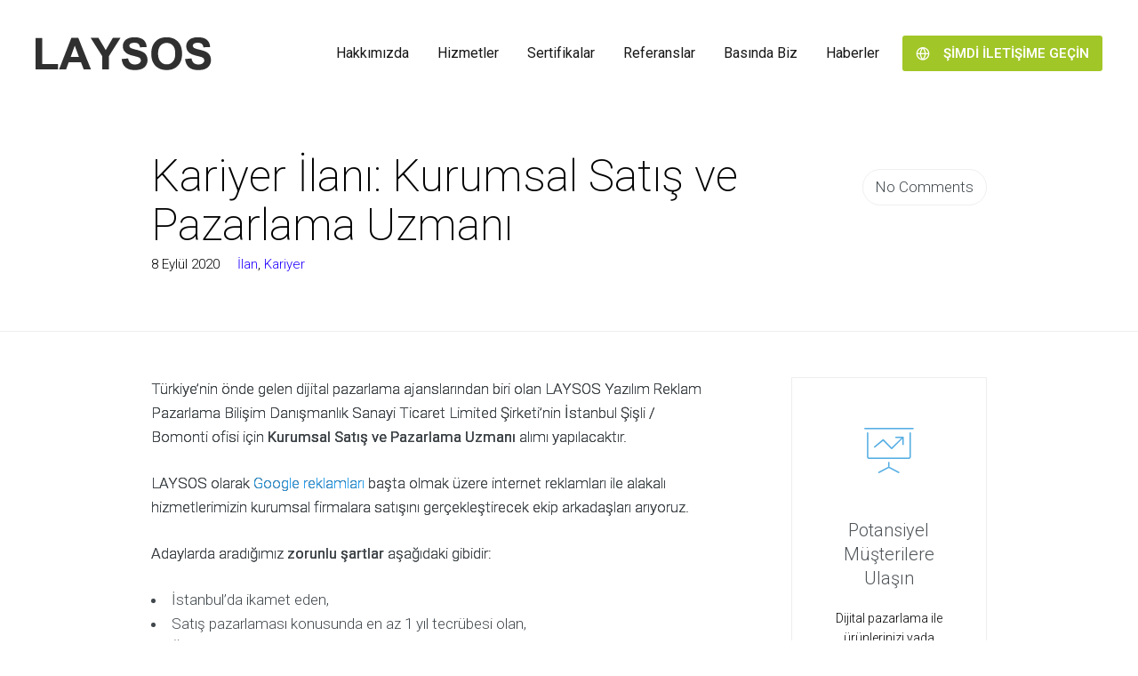

--- FILE ---
content_type: text/html; charset=UTF-8
request_url: https://laysos.com/kurumsal-satis-ve-pazarlama-uzmani/
body_size: 23579
content:
<!DOCTYPE html>
<html lang="tr-TR" prefix="og: http://ogp.me/ns#">
<head>

<!-- Google Tag Manager -->
<script>(function(w,d,s,l,i){w[l]=w[l]||[];w[l].push({'gtm.start':
new Date().getTime(),event:'gtm.js'});var f=d.getElementsByTagName(s)[0],
j=d.createElement(s),dl=l!='dataLayer'?'&l='+l:'';j.async=true;j.src=
'https://www.googletagmanager.com/gtm.js?id='+i+dl;f.parentNode.insertBefore(j,f);
})(window,document,'script','dataLayer','GTM-PQVMW52');</script>
<!-- End Google Tag Manager -->	
	
	

<meta charset="UTF-8" />
<meta name="viewport" content="width=device-width, initial-scale=1">
<title>Kariyer İlanı: Kurumsal Satış ve Pazarlama Uzmanı - LAYSOS</title>
<link rel="profile" href="https://gmpg.org/xfn/11" />
<link rel="pingback" href="https://laysos.com/xmlrpc.php" />
<meta name="B-verify" content="39e433f4d89caec7cc4ca53e0995b751362c820b" />

<link rel="shortcut icon" href="/images/laysos-favicon-ico.png" />	
<link rel="apple-touch-icon" href="/images/laysos-favicon-ico.png" />	
	

<!-- This site is optimized with the Yoast SEO plugin v8.3 - https://yoast.com/wordpress/plugins/seo/ -->
<meta name="description" content="LAYSOS olarak Google reklamları başta olmak üzere internet reklamları ile alakalı hizmetlerimizin kurumsal firmalara satışını gerçekleştirecek ekip arkadaşları arıyoruz."/>
<link rel="canonical" href="https://laysos.com/kurumsal-satis-ve-pazarlama-uzmani/" />
<link rel="publisher" href="https://plus.google.com/112015220904532351959/"/>
<meta property="og:locale" content="tr_TR" />
<meta property="og:type" content="article" />
<meta property="og:title" content="Kariyer İlanı: Kurumsal Satış ve Pazarlama Uzmanı - LAYSOS" />
<meta property="og:description" content="LAYSOS olarak Google reklamları başta olmak üzere internet reklamları ile alakalı hizmetlerimizin kurumsal firmalara satışını gerçekleştirecek ekip arkadaşları arıyoruz." />
<meta property="og:url" content="https://laysos.com/kurumsal-satis-ve-pazarlama-uzmani/" />
<meta property="og:site_name" content="LAYSOS" />
<meta property="article:publisher" content="https://www.facebook.com/laysoscom" />
<meta property="article:author" content="http://www.facebook.com/laysoscom" />
<meta property="article:tag" content="Google Ads" />
<meta property="article:tag" content="Google Adwords" />
<meta property="article:tag" content="Google Reklam" />
<meta property="article:section" content="İlan" />
<meta property="article:published_time" content="2020-09-08T13:55:30+00:00" />
<meta property="article:modified_time" content="2024-07-01T10:36:14+00:00" />
<meta property="og:updated_time" content="2024-07-01T10:36:14+00:00" />
<meta property="og:image" content="https://laysos.com/wp-content/uploads/takim-arkadaslari.png" />
<meta property="og:image:secure_url" content="https://laysos.com/wp-content/uploads/takim-arkadaslari.png" />
<meta property="og:image:width" content="640" />
<meta property="og:image:height" content="640" />
<meta name="twitter:card" content="summary" />
<meta name="twitter:description" content="LAYSOS olarak Google reklamları başta olmak üzere internet reklamları ile alakalı hizmetlerimizin kurumsal firmalara satışını gerçekleştirecek ekip arkadaşları arıyoruz." />
<meta name="twitter:title" content="Kariyer İlanı: Kurumsal Satış ve Pazarlama Uzmanı - LAYSOS" />
<meta name="twitter:site" content="@laysos_com" />
<meta name="twitter:image" content="https://laysos.com/wp-content/uploads/takim-arkadaslari.png" />
<meta name="twitter:creator" content="@laysos_com" />
<script type='application/ld+json'>{"@context":"https:\/\/schema.org","@type":"Organization","url":"https:\/\/laysos.com\/","sameAs":["https:\/\/www.facebook.com\/laysoscom","https:\/\/instagram.com\/laysoscom\/","https:\/\/www.linkedin.com\/company\/laysos","https:\/\/plus.google.com\/112015220904532351959\/","https:\/\/www.youtube.com\/channel\/UCO24OfeEKviPNPf2grCw_OQ","https:\/\/www.pinterest.com\/laysoscom\/","https:\/\/twitter.com\/laysos_com"],"@id":"https:\/\/laysos.com\/#organization","name":"LAYSOS","logo":"https:\/\/laysos.com\/wp-content\/uploads\/laysos-logo.png"}</script>
<!-- / Yoast SEO plugin. -->

<link rel='dns-prefetch' href='//maps.google.com' />
<link rel='dns-prefetch' href='//fonts.googleapis.com' />
<link rel='dns-prefetch' href='//s.w.org' />
<link rel="alternate" type="application/rss+xml" title="LAYSOS &raquo; beslemesi" href="https://laysos.com/feed/" />
<link rel="alternate" type="application/rss+xml" title="LAYSOS &raquo; yorum beslemesi" href="https://laysos.com/comments/feed/" />
<link rel="alternate" type="application/rss+xml" title="LAYSOS &raquo; Kariyer İlanı: Kurumsal Satış ve Pazarlama Uzmanı yorum beslemesi" href="https://laysos.com/kurumsal-satis-ve-pazarlama-uzmani/feed/" />
<link rel='stylesheet' id='dslc-main-css-css'  href='https://laysos.com/wp-content/plugins/ds-live-composer/css/main.min.css?ver=1.2.4.1.0.6.1' type='text/css' media='all' />
<link rel='stylesheet' id='dslc-modules-css-css'  href='https://laysos.com/wp-content/plugins/ds-live-composer/css/modules.min.css?ver=1.2.4.1.0.6.1' type='text/css' media='all' />
<link rel='stylesheet' id='dslc-plugins-css-css'  href='https://laysos.com/wp-content/plugins/ds-live-composer/css/plugins.css?ver=1.2.4.1.0.6.1' type='text/css' media='all' />
<link rel='stylesheet' id='sklc-gmaps-css-css'  href='https://laysos.com/wp-content/plugins/sklc-addon-googlemaps/css/main.css?ver=4.9.8' type='text/css' media='all' />
<link rel='stylesheet' id='mmm_mega_main_menu-css'  href='https://laysos.com/wp-content/plugins/mega_main_menu/src/css/cache.skin.css?ver=1737036830' type='text/css' media='all' />
<link rel='stylesheet' id='ms-main-css'  href='https://laysos.com/wp-content/plugins/masterslider/public/assets/css/masterslider.main.css?ver=2.18.2' type='text/css' media='all' />
<link rel='stylesheet' id='ms-custom-css'  href='https://laysos.com/wp-content/uploads/masterslider/custom.css?ver=2' type='text/css' media='all' />
<link rel='stylesheet' id='lbmn-iconfont-css'  href='https://laysos.com/wp-content/themes/seowp/iconfont/style.css?ver=20150716' type='text/css' media='all' />
<link rel='stylesheet' id='lbmn-iconfont-social-css'  href='https://laysos.com/wp-content/themes/seowp/iconfont/social-share-icons.css?ver=20150814' type='text/css' media='all' />
<link rel='stylesheet' id='lbmn-style-css'  href='https://laysos.com/wp-content/themes/seowp/style.css?ver=20150818' type='text/css' media='all' />
<link rel='stylesheet' id='lbmn-google-fonts-css'  href='//fonts.googleapis.com/css?family=Roboto%3A100%2C300%2C400%2C500%2C700%2C900&#038;subset=latin&#038;ver=4.9.8' type='text/css' media='all' />
<script type='text/javascript' src='https://laysos.com/wp-includes/js/jquery/jquery.js?ver=1.12.4'></script>
<script type='text/javascript' src='https://laysos.com/wp-includes/js/jquery/jquery-migrate.min.js?ver=1.4.1'></script>
<script type='text/javascript' src='https://laysos.com/wp-content/plugins/ds-live-composer/js/plugins.js?ver=1.2.4.1.0.6.1'></script>
<script type='text/javascript'>
var mejsL10n = {"language":"tr","strings":{"mejs.install-flash":"Flash oynat\u0131c\u0131 etkinle\u015ftirilmemi\u015f ya da kurulmam\u0131\u015f bir taray\u0131c\u0131 kullanmaktas\u0131n\u0131z. L\u00fctfen Flash oynat\u0131c\u0131 eklentinizi a\u00e7\u0131n ya da son s\u00fcr\u00fcm\u00fc https:\/\/get.adobe.com\/flashplayer\/ adresinden indirin","mejs.fullscreen-off":"Tam ekran\u0131 kapat","mejs.fullscreen-on":"Tam ekrana ge\u00e7","mejs.download-video":"Videoyu indir","mejs.fullscreen":"Tam ekran","mejs.time-jump-forward":["\u0130leriye 1 saniye atla","%1 saniye ileri atla"],"mejs.loop":"Tekrar a\u00e7\/kapa","mejs.play":"Oynat","mejs.pause":"Durdur","mejs.close":"Kapat","mejs.time-slider":"Zaman kayd\u0131rac\u0131","mejs.time-help-text":"Sol\/sa\u011f tu\u015falr\u0131 ile bir saniye, yukar\u0131\/a\u015fa\u011f\u0131 tu\u015flar\u0131 ile 10 saniye ilerletin.","mejs.time-skip-back":["1 saniye geri git","%1 saniye geri d\u00f6n"],"mejs.captions-subtitles":"Ba\u015fl\u0131klar\/altyaz\u0131lar","mejs.captions-chapters":"B\u00f6l\u00fcmler","mejs.none":"Hi\u00e7biri","mejs.mute-toggle":"Sesi kapat\/a\u00e7","mejs.volume-help-text":"Yukar\u0131\/a\u015fa\u011f\u0131 tu\u015flar\u0131 ile sesi art\u0131r\u0131n ya da azalt\u0131n.","mejs.unmute":"Sesi geri a\u00e7","mejs.mute":"Sessiz","mejs.volume-slider":"Ses  kayd\u0131rac\u0131","mejs.video-player":"Video oynat\u0131c\u0131","mejs.audio-player":"Ses oynat\u0131c\u0131","mejs.ad-skip":"Reklam\u0131 ge\u00e7","mejs.ad-skip-info":["1 saniye i\u00e7inde ge\u00e7","%1 saniye i\u00e7inde ge\u00e7"],"mejs.source-chooser":"Kaynak se\u00e7ici","mejs.stop":"Dur","mejs.speed-rate":"H\u0131z oran\u0131","mejs.live-broadcast":"Canl\u0131 yay\u0131n","mejs.afrikaans":"Afrikanca","mejs.albanian":"Arnavut\u00e7a","mejs.arabic":"Arap\u00e7a","mejs.belarusian":"Beyaz Rus\u00e7a","mejs.bulgarian":"Bulgarca","mejs.catalan":"Katalanca","mejs.chinese":"\u00c7ince","mejs.chinese-simplified":"\u00c7ince (Basitle\u015ftirilmi\u015f)","mejs.chinese-traditional":"\u00c7ince (Geleneksel)","mejs.croatian":"H\u0131rvat\u00e7a","mejs.czech":"\u00c7ek\u00e7e","mejs.danish":"Danca","mejs.dutch":"Hollandal\u0131","mejs.english":"\u0130ngilizce","mejs.estonian":"Estonyaca","mejs.filipino":"Filipince","mejs.finnish":"Fince","mejs.french":"Frans\u0131z","mejs.galician":"Gali\u00e7yaca","mejs.german":"Almanca","mejs.greek":"Yunanca","mejs.haitian-creole":"Haiti kreyolu","mejs.hebrew":"\u0130branice","mejs.hindi":"Hint\u00e7e","mejs.hungarian":"Macarca","mejs.icelandic":"\u0130zlandaca","mejs.indonesian":"Endonezyaca","mejs.irish":"\u0130rlandaca","mejs.italian":"\u0130talyanca","mejs.japanese":"Japonca","mejs.korean":"Korece","mejs.latvian":"Letonca","mejs.lithuanian":"Litvanca","mejs.macedonian":"Makedonyaca","mejs.malay":"Malayaca","mejs.maltese":"Malta Dili","mejs.norwegian":"Norve\u00e7ce","mejs.persian":"Fars\u00e7a","mejs.polish":"leh\u00e7e","mejs.portuguese":"Portekizce","mejs.romanian":"Romence","mejs.russian":"Rus\u00e7a","mejs.serbian":"S\u0131rp\u00e7a","mejs.slovak":"Slovak\u00e7a","mejs.slovenian":"Sloven Dili","mejs.spanish":"\u0130spanyolca","mejs.swahili":"Svahili Dili","mejs.swedish":"\u0130sve\u00e7\u00e7e","mejs.tagalog":"Tagalogca","mejs.thai":"Tay Dili","mejs.turkish":"T\u00fcrk\u00e7e","mejs.ukrainian":"Ukraynaca","mejs.vietnamese":"Vietnamca","mejs.welsh":"Galler Dili","mejs.yiddish":"Eskenazi Dili"}};
</script>
<script type='text/javascript' src='https://laysos.com/wp-includes/js/mediaelement/mediaelement-and-player.min.js?ver=4.2.6-78496d1'></script>
<script type='text/javascript' src='https://laysos.com/wp-includes/js/mediaelement/mediaelement-migrate.min.js?ver=4.9.8'></script>
<script type='text/javascript'>
/* <![CDATA[ */
var _wpmejsSettings = {"pluginPath":"\/wp-includes\/js\/mediaelement\/","classPrefix":"mejs-","stretching":"responsive"};
/* ]]> */
</script>
<script type='text/javascript'>
/* <![CDATA[ */
var DSLCAjax = {"ajaxurl":"https:\/\/laysos.com\/wp-admin\/admin-ajax.php"};
/* ]]> */
</script>
<script type='text/javascript' src='https://laysos.com/wp-content/plugins/ds-live-composer/js/main.min.js?ver=1.2.4.1.0.6.1'></script>
<script type='text/javascript' src='https://maps.google.com/maps/api/js?sensor=false&#038;ver=4.9.8'></script>
<script type='text/javascript' src='https://laysos.com/wp-content/plugins/sklc-addon-googlemaps/js/main.js?ver=4.9.8'></script>
<script type='text/javascript' src='https://laysos.com/wp-content/themes/seowp/javascripts/custom.modernizr.js?ver=2.6.2'></script>
<link rel='https://api.w.org/' href='https://laysos.com/wp-json/' />
<link rel="EditURI" type="application/rsd+xml" title="RSD" href="https://laysos.com/xmlrpc.php?rsd" />
<link rel="wlwmanifest" type="application/wlwmanifest+xml" href="https://laysos.com/wp-includes/wlwmanifest.xml" /> 
<meta name="generator" content="WordPress 4.9.8" />
<link rel='shortlink' href='https://laysos.com/?p=2388' />
<link rel="alternate" type="application/json+oembed" href="https://laysos.com/wp-json/oembed/1.0/embed?url=https%3A%2F%2Flaysos.com%2Fkurumsal-satis-ve-pazarlama-uzmani%2F" />
<link rel="alternate" type="text/xml+oembed" href="https://laysos.com/wp-json/oembed/1.0/embed?url=https%3A%2F%2Flaysos.com%2Fkurumsal-satis-ve-pazarlama-uzmani%2F&#038;format=xml" />
<script>var ms_grabbing_curosr='https://laysos.com/wp-content/plugins/masterslider/public/assets/css/common/grabbing.cur',ms_grab_curosr='https://laysos.com/wp-content/plugins/masterslider/public/assets/css/common/grab.cur';</script>
<meta name="generator" content="MasterSlider 2.18.2 - Responsive Touch Image Slider" />
<script>var ms_grabbing_curosr='https://laysos.com/wp-content/plugins/masterslider/public/assets/css/common/grabbing.cur',ms_grab_curosr='https://laysos.com/wp-content/plugins/masterslider/public/assets/css/common/grab.cur';</script>
<meta name="generator" content="MasterSlider 2.18.2 - Responsive Touch Image Slider" />
      <meta name="onesignal" content="wordpress-plugin"/>
          <link rel="manifest"
            href="https://laysos.com/wp-content/plugins/onesignal-free-web-push-notifications/sdk_files/manifest.json.php?gcm_sender_id="/>
          <script src="https://cdn.onesignal.com/sdks/OneSignalSDK.js" async></script>    <script>

      window.OneSignal = window.OneSignal || [];

      OneSignal.push( function() {
        OneSignal.SERVICE_WORKER_UPDATER_PATH = "OneSignalSDKUpdaterWorker.js.php";
        OneSignal.SERVICE_WORKER_PATH = "OneSignalSDKWorker.js.php";
        OneSignal.SERVICE_WORKER_PARAM = { scope: '/' };

        OneSignal.setDefaultNotificationUrl("https://laysos.com");
        var oneSignal_options = {};
        window._oneSignalInitOptions = oneSignal_options;

        oneSignal_options['wordpress'] = true;
oneSignal_options['appId'] = 'b57b420f-2c51-44ad-8813-c6bbbdd7642d';
oneSignal_options['autoRegister'] = true;
oneSignal_options['welcomeNotification'] = { };
oneSignal_options['welcomeNotification']['disable'] = true;
oneSignal_options['path'] = "https://laysos.com/wp-content/plugins/onesignal-free-web-push-notifications/sdk_files/";
oneSignal_options['safari_web_id'] = "web.onesignal.auto.54d60a3d-c0d7-4ae1-b490-c29a9cfa7b70";
oneSignal_options['promptOptions'] = { };
              OneSignal.init(window._oneSignalInitOptions);
                    });

      function documentInitOneSignal() {
        var oneSignal_elements = document.getElementsByClassName("OneSignal-prompt");

        var oneSignalLinkClickHandler = function(event) { OneSignal.push(['registerForPushNotifications']); event.preventDefault(); };        for(var i = 0; i < oneSignal_elements.length; i++)
          oneSignal_elements[i].addEventListener('click', oneSignalLinkClickHandler, false);
      }

      if (document.readyState === 'complete') {
           documentInitOneSignal();
      }
      else {
           window.addEventListener("load", function(event){
               documentInitOneSignal();
          });
      }
    </script>

<link rel="amphtml" href="https://laysos.com/kurumsal-satis-ve-pazarlama-uzmani/amp/"><style type="text/css">
			.pseudo-preloader .global-container { z-index: 100; position: relative; }
			.pseudo-preloader .global-wrapper:before { position: absolute; content: ''; left: 0; top: 0; width: 100%; height: 100%; position: fixed; height: 100vh; -webkit-transition: all 0.7s; -webkit-transition-delay: 0.3s; -moz-transition: all 0.7s 0.3s; -o-transition: all 0.7s 0.3s; transition: all 0.7s 0.3s; z-index: 5000; background: #fff; }
			.pseudo-preloader .global-wrapper:after {
				width: 80px;
				height: 80px;
				content: '';
				background: transparent url('https://laysos.com/wp-content/themes/seowp/images/preloader.gif') no-repeat;
				background-size: 80px 80px;
				position: fixed; display: block; left: 50%; top: 50vh; margin-left: -40px; z-index: 6000;

				-webkit-transition: all 0.7s;
				-webkit-transition-delay: 0.5s;

				-moz-transition: all 0.7s 0.5s;
				-o-transition: all 0.7s 0.5s;
				transition: all 0.7s 0.5s;
			}

			html.content-loaded .global-wrapper:before,
			html.content-loaded .global-wrapper:after { opacity: 0; z-index: 0; color: rgba(0, 0, 0, 0); -webkit-transition: all 0.3s; -moz-transition: all 0.3s; -o-transition: all 0.3s; transition: all 0.3s; }
			</style>

<script type="text/javascript">
(function(a,e,c,f,g,h,b,d){var k={ak:"976717286",cl:"izTECLms4nAQ5ove0QM",autoreplace:"0850 304 10 45"};a[c]=a[c]||function(){(a[c].q=a[c].q||[]).push(arguments)};a[g]||(a[g]=k.ak);b=e.createElement(h);b.async=1;b.src="//www.gstatic.com/wcm/loader.js";d=e.getElementsByTagName(h)[0];d.parentNode.insertBefore(b,d);a[f]=function(b,d,e){a[c](2,b,k,d,null,new Date,e)};a[f]()})(window,document,"_googWcmImpl","_googWcmGet","_googWcmAk","script");
</script>







<script type="application/ld+json">
{
  "@context": "http://schema.org",
  "@type": "Organization",
  "url": "https://laysos.com",
  "logo": "https://laysos.com/images/laysos-logo.png",
  "name": "LAYSOS",
  "contactPoint": [{
    "@type": "ContactPoint",
    "telephone": "+90-850-304-1045",
    "contactType": "Customer service"
  }]
}
</script>


	
	
</head>

<body class="post-template-default single single-post postid-2388 single-format-standard mmm mega_main_menu-2-0-9 dslc-page dslc-page-has-content _masterslider _msp_version_2.18.2">

<!-- Google Tag Manager (noscript) -->
<noscript><iframe src="https://www.googletagmanager.com/ns.html?id=GTM-PQVMW52"
height="0" width="0" style="display:none;visibility:hidden"></iframe></noscript>
<!-- End Google Tag Manager (noscript) -->
	


<div class="off-canvas-wrap">
<div class="site global-container inner-wrap" id="global-container">
	<div class="global-wrapper">
			<header class="site-header " role="banner">
	
<div id="mega_main_menu" class="header-menu primary_style-flat icons-left first-lvl-align-right first-lvl-separator-smooth direction-horizontal fullwidth-disable pushing_content-disable mobile_minimized-enable dropdowns_trigger-hover dropdowns_animation-anim_4 include-logo no-search no-woo_cart no-buddypress responsive-enable coercive_styles-disable indefinite_location_mode-disable language_direction-ltr version-2-0-9 language_direction-ltr mega_main mega_main_menu">
	<div class="menu_holder">
	<div class="mmm_fullwidth_container"></div><!-- class="fullwidth_container" -->
		<div class="menu_inner">
			<span class="nav_logo">
				<a class="logo_link" href="https://laysos.com" title="LAYSOS">
					<img src="https://laysos.com/wp-content/uploads/laysos-logo.png" alt="LAYSOS" />
				</a>
				<a class="mobile_toggle">
					<span class="mobile_button">
						Menu &nbsp;
						<span class="symbol_menu">&equiv;</span>
						<span class="symbol_cross">&#x2573;</span>
					</span><!-- class="mobile_button" -->
				</a>
			</span><!-- /class="nav_logo" -->
				<ul id="mega_main_menu_ul" class="mega_main_menu_ul">
<li id="menu-item-1587" class="menu-item menu-item-type-custom menu-item-object-custom menu-item-1587 multicolumn_dropdown default_style drop_to_right submenu_default_width columns2">
	<a href="/hakkimizda/" class="item_link  disable_icon" tabindex="1">
		<i class=""></i> 
		<span class="link_content">
			<span class="link_text">
				Hakkımızda
			</span>
		</span>
	</a>
</li>
<li id="menu-item-1563" class="menu-item menu-item-type-custom menu-item-object-custom menu-item-has-children menu-item-1563 multicolumn_dropdown default_style drop_to_right submenu_full_width columns4">
	<a href="#" class="item_link  disable_icon" tabindex="2">
		<i class=""></i> 
		<span class="link_content">
			<span class="link_text">
				Hizmetler
			</span>
		</span>
	</a>
	<ul class="mega_dropdown" style="background-image:url(/wp-content/uploads/seowp-dropdown-bg.png);background-repeat:no-repeat;background-attachment:scroll;background-position:bottom right;background-size:auto;">
	<li id="menu-item-1565" class="menu-item menu-item-type-custom menu-item-object-custom menu-item-has-children menu-item-1565 default_dropdown additional_style_2 drop_to_right submenu_default_width columns1" style="width:25%;">
		<span class="item_link  disable_icon" tabindex="3">
			<i class=""></i> 
			<span class="link_content">
				<span class="link_text">
					Dijital Pazarlama
					<span class="link_descr">Doğru hedef kitlenize ulaşmanız için.
					</span>
				</span>
			</span>
		</span>
		<ul class="mega_dropdown">
		<li id="menu-item-1583" class="menu-item menu-item-type-custom menu-item-object-custom menu-item-1583 default_dropdown default_style drop_to_right submenu_default_width columns1">
			<a href="/seo-arama-motoru-optimizasyonu/" class="item_link  with_icon" tabindex="4">
				<i class="dslc-icon-ext-statistics"></i> 
				<span class="link_content">
					<span class="link_text">
						SEO Hizmeti
					</span>
				</span>
			</a>
		</li>
		<li id="menu-item-1566" class="menu-item menu-item-type-custom menu-item-object-custom menu-item-1566 default_dropdown default_style drop_to_right submenu_default_width columns1">
			<a href="/google-adwords/" class="item_link  with_icon" tabindex="5">
				<i class="dslc-icon-ext-responsive-design"></i> 
				<span class="link_content">
					<span class="link_text">
						Google AdWords
					</span>
				</span>
			</a>
		</li>
		<li id="menu-item-1592" class="menu-item menu-item-type-custom menu-item-object-custom menu-item-1592 default_dropdown default_style drop_to_right submenu_default_width columns1">
			<a href="/sosyal-medya-yonetimi/" class="item_link  with_icon" tabindex="6">
				<i class="dslc-icon-ext-seo-awards"></i> 
				<span class="link_content">
					<span class="link_text">
						Sosyal Medya Yönetimi
					</span>
				</span>
			</a>
		</li>
		<li id="menu-item-1585" class="menu-item menu-item-type-custom menu-item-object-custom menu-item-1585 default_dropdown default_style drop_to_right submenu_default_width columns1">
			<a href="#" class="item_link  with_icon" tabindex="7">
				<i class="dslc-icon-ext-text"></i> 
				<span class="link_content">
					<span class="link_text">
						Dijital Medya Planlama ve Satın Alma
					</span>
				</span>
			</a>
		</li>
		</ul><!-- /.mega_dropdown -->
	</li>
	<li id="menu-item-1581" class="menu-item menu-item-type-custom menu-item-object-custom menu-item-has-children menu-item-1581 default_dropdown additional_style_2 drop_to_right submenu_default_width columns1" style="width:25%;">
		<span class="item_link  disable_icon" tabindex="8">
			<i class=""></i> 
			<span class="link_content">
				<span class="link_text">
					Yazılım ve Tasarım
					<span class="link_descr">Web yazılım ve tasarım geliştirme.
					</span>
				</span>
			</span>
		</span>
		<ul class="mega_dropdown">
		<li id="menu-item-1575" class="menu-item menu-item-type-custom menu-item-object-custom menu-item-1575 default_dropdown default_style drop_to_right submenu_default_width columns1">
			<a href="/web-tasarim-hizmeti/" class="item_link  with_icon" tabindex="9">
				<i class="dslc-icon-ext-browser2"></i> 
				<span class="link_content">
					<span class="link_text">
						Web Tasarım
					</span>
				</span>
			</a>
		</li>
		<li id="menu-item-1574" class="menu-item menu-item-type-custom menu-item-object-custom menu-item-1574 default_dropdown default_style drop_to_right submenu_default_width columns1">
			<a href="/e-ticaret-sitesi/" class="item_link  with_icon" tabindex="10">
				<i class="dslc-icon-ext-cart"></i> 
				<span class="link_content">
					<span class="link_text">
						E-Ticaret Sitesi
					</span>
				</span>
			</a>
		</li>
		<li id="menu-item-1584" class="menu-item menu-item-type-custom menu-item-object-custom menu-item-1584 default_dropdown default_style drop_to_right submenu_default_width columns1">
			<a href="#" class="item_link  with_icon" tabindex="11">
				<i class="dslc-icon-ext-mobile2"></i> 
				<span class="link_content">
					<span class="link_text">
						Mobil Uygulama
					</span>
				</span>
			</a>
		</li>
		<li id="menu-item-1576" class="menu-item menu-item-type-custom menu-item-object-custom menu-item-1576 default_dropdown default_style drop_to_right submenu_default_width columns1">
			<a href="/kurumsal-kimlik/" class="item_link  with_icon" tabindex="12">
				<i class="dslc-icon-ext-users"></i> 
				<span class="link_content">
					<span class="link_text">
						Kurumsal Kimlik
					</span>
				</span>
			</a>
		</li>
		</ul><!-- /.mega_dropdown -->
	</li>
	<li id="menu-item-1564" class="menu-item menu-item-type-custom menu-item-object-custom menu-item-has-children menu-item-1564 default_dropdown additional_style_2 drop_to_right submenu_default_width columns1" style="width:25%;">
		<span class="item_link  disable_icon" tabindex="13">
			<i class=""></i> 
			<span class="link_content">
				<span class="link_text">
					Eğitimler
					<span class="link_descr">Sektöründe deneyimli kişilerden.
					</span>
				</span>
			</span>
		</span>
		<ul class="mega_dropdown">
		<li id="menu-item-1591" class="menu-item menu-item-type-custom menu-item-object-custom menu-item-1591 default_dropdown default_style drop_to_right submenu_default_width columns1">
			<a href="#" class="item_link  with_icon" tabindex="14">
				<i class="dslc-icon-ext-seo-monitoring"></i> 
				<span class="link_content">
					<span class="link_text">
						SEO Eğitimi
					</span>
				</span>
			</a>
		</li>
		<li id="menu-item-1589" class="menu-item menu-item-type-custom menu-item-object-custom menu-item-1589 default_dropdown default_style drop_to_right submenu_default_width columns1">
			<a href="#" class="item_link  with_icon" tabindex="15">
				<i class="dslc-icon-ext-graduation"></i> 
				<span class="link_content">
					<span class="link_text">
						E-Ticaret Eğitimi
					</span>
				</span>
			</a>
		</li>
		<li id="menu-item-1590" class="menu-item menu-item-type-custom menu-item-object-custom menu-item-1590 default_dropdown default_style drop_to_right submenu_default_width columns1">
			<a href="#" class="item_link  with_icon" tabindex="16">
				<i class="dslc-icon-ext-web-analytics"></i> 
				<span class="link_content">
					<span class="link_text">
						Dijital Pazarlama Eğitimi
					</span>
				</span>
			</a>
		</li>
		</ul><!-- /.mega_dropdown -->
	</li>
	<li id="menu-item-1596" class="menu-item menu-item-type-custom menu-item-object-custom menu-item-1596 default_dropdown additional_style_3 drop_to_right submenu_default_width columns1" style="width:25%;">
		<span class="item_link  disable_icon" tabindex="17">
			<i class=""></i> 
			<span class="link_content">
				<span class="link_text">
					Hedef Kitlenize Odaklı Dijital Pazarlama Stratejileri
					<span class="link_descr">İnternette doğru hedef kitlenize ulaşmanız için size en iyi şekilde yardımcı oluyoruz.
					</span>
				</span>
			</span>
		</span>
	</li>
	</ul><!-- /.mega_dropdown -->
</li>
<li id="menu-item-2517" class="menu-item menu-item-type-post_type menu-item-object-page menu-item-2517 default_dropdown default_style drop_to_right submenu_default_width columns1">
	<a href="https://laysos.com/belgeler/" class="item_link  disable_icon" tabindex="18">
		<i class=""></i> 
		<span class="link_content">
			<span class="link_text">
				Sertifikalar
			</span>
		</span>
	</a>
</li>
<li id="menu-item-1573" class="menu-item menu-item-type-custom menu-item-object-custom menu-item-1573 default_dropdown default_style drop_to_right submenu_default_width columns1">
	<a href="/referanslarimiz/" class="item_link  disable_icon" tabindex="19">
		<i class=""></i> 
		<span class="link_content">
			<span class="link_text">
				Referanslar
			</span>
		</span>
	</a>
</li>
<li id="menu-item-1600" class="menu-item menu-item-type-custom menu-item-object-custom menu-item-1600 default_dropdown default_style drop_to_right submenu_default_width columns1">
	<a href="/basinda-biz/" class="item_link  disable_icon" tabindex="20">
		<i class=""></i> 
		<span class="link_content">
			<span class="link_text">
				Basında Biz
			</span>
		</span>
	</a>
</li>
<li id="menu-item-2259" class="menu-item menu-item-type-custom menu-item-object-custom menu-item-2259 default_dropdown default_style drop_to_right submenu_default_width columns1">
	<a href="/blog/" class="item_link  disable_icon" tabindex="21">
		<i class=""></i> 
		<span class="link_content">
			<span class="link_text">
				Haberler
			</span>
		</span>
	</a>
</li>
<li id="menu-item-1586" class="menu-item menu-item-type-custom menu-item-object-custom menu-item-1586 default_dropdown additional_style_1 drop_to_right submenu_default_width columns1">
	<a href="/iletisim/" class="item_link  with_icon" tabindex="22">
		<i class="dslc-icon-ext-globe2"></i> 
		<span class="link_content">
			<span class="link_text">
				ŞİMDİ İLETİŞİME GEÇİN
			</span>
		</span>
	</a>
</li></ul>
		</div><!-- /class="menu_inner" -->
	</div><!-- /class="menu_holder" -->
</div><!-- /id="mega_main_menu" -->	</header><!-- #masthead -->
	<div class="site-main">
<div id="content" class="site-content" role="main">
	
<article id="post-2388" class="post-2388 post type-post status-publish format-standard has-post-thumbnail hentry category-ilan category-kariyer tag-google-ads tag-google-adwords tag-google-reklam">
		<div class="entry-content">
		<div id="dslc-content" class="dslc-content dslc-clearfix"><div id="dslc-main">
		<div  class="dslc-modules-section " style="border-color:rgb(238, 238, 238);border-width:1px;border-top-style: hidden; border-right-style: hidden; border-left-style: hidden; padding-bottom:0px;padding-top:0px;">

				

				<div class="dslc-modules-section-wrapper dslc-clearfix"> <div class="dslc-modules-area dslc-col dslc-12-col dslc-last-col" data-size="12"> 
		<div id="dslc-module-4549" class="dslc-module-front dslc-module-DSLC_Separator dslc-in-viewport-check dslc-in-viewport-anim-none  dslc-col dslc-12-col dslc-last-col  dslc-module-handle-like-regular " data-module-id="4549" data-dslc-module-id="DSLC_Separator" data-dslc-module-size="12" data-dslc-anim="none" data-dslc-anim-delay="0" data-dslc-anim-duration="650"  data-dslc-anim-easing="ease" data-dslc-preset="none" >

			
			
					<div class="dslc-separator-wrapper">
				<div class="dslc-separator dslc-separator-style-invisible">
									</div><div></div>
			</div><!-- .dslc-separator-wrapper -->
			
			
			
		</div><!-- .dslc-module -->
		 </div> <div class="dslc-modules-area dslc-col dslc-10-col dslc-first-col" data-size="10"> 
		<div id="dslc-module-4550" class="dslc-module-front dslc-module-DSLC_TP_Title dslc-in-viewport-check dslc-in-viewport-anim-none  dslc-col dslc-12-col dslc-last-col  dslc-module-handle-like-regular " data-module-id="4550" data-dslc-module-id="DSLC_TP_Title" data-dslc-module-size="12" data-dslc-anim="none" data-dslc-anim-delay="0" data-dslc-anim-duration="650"  data-dslc-anim-easing="ease" data-dslc-preset="none" >

			
			
		
				<div class="dslc-tp-title"><h1>Kariyer İlanı: Kurumsal Satış ve Pazarlama Uzmanı</h1></div>

			
			
			
		</div><!-- .dslc-module -->
		 
		<div id="dslc-module-4551" class="dslc-module-front dslc-module-DSLC_TP_Meta dslc-in-viewport-check dslc-in-viewport-anim-none  dslc-col dslc-12-col dslc-last-col  dslc-module-handle-like-regular " data-module-id="4551" data-dslc-module-id="DSLC_TP_Meta" data-dslc-module-size="12" data-dslc-anim="none" data-dslc-anim-delay="0" data-dslc-anim-duration="650"  data-dslc-anim-easing="ease" data-dslc-preset="none" >

			
			
		
				<div class="dslc-tp-meta dslc-tp-meta-horizontal">
					<ul class="dslc-clearfix">
						
													<li>8 Eylül 2020</li>
						
						
																					<li><a href="https://laysos.com/konu/ilan/">İlan</a>, <a href="https://laysos.com/konu/kariyer/">Kariyer</a></li>													
						
						
					</ul>
				</div>

			
			
			
		</div><!-- .dslc-module -->
		 </div> <div class="dslc-modules-area dslc-col dslc-2-col dslc-last-col" data-size="2"> 
		<div id="dslc-module-4552" class="dslc-module-front dslc-module-DSLC_Separator dslc-in-viewport-check dslc-in-viewport-anim-none  dslc-col dslc-12-col dslc-last-col  dslc-module-handle-like-regular " data-module-id="4552" data-dslc-module-id="DSLC_Separator" data-dslc-module-size="12" data-dslc-anim="none" data-dslc-anim-delay="0" data-dslc-anim-duration="650"  data-dslc-anim-easing="ease" data-dslc-preset="none" >

			
			
					<div class="dslc-separator-wrapper">
				<div class="dslc-separator dslc-separator-style-invisible">
									</div><div></div>
			</div><!-- .dslc-separator-wrapper -->
			
			
			
		</div><!-- .dslc-module -->
		 
		<div id="dslc-module-4553" class="dslc-module-front dslc-module-DSLC_Html dslc-in-viewport-check dslc-in-viewport-anim-none  dslc-col dslc-12-col dslc-last-col  dslc-module-handle-like-regular " data-module-id="4553" data-dslc-module-id="DSLC_Html" data-dslc-module-size="12" data-dslc-anim="none" data-dslc-anim-delay="0" data-dslc-anim-duration="650"  data-dslc-anim-easing="ease" data-dslc-preset="none" >

			
			
		<div class="dslc-html-module-content">No Comments</div>
			
			
		</div><!-- .dslc-module -->
		 </div> <div class="dslc-modules-area dslc-col dslc-12-col dslc-last-col" data-size="12"> 
		<div id="dslc-module-4554" class="dslc-module-front dslc-module-DSLC_Separator dslc-in-viewport-check dslc-in-viewport-anim-none  dslc-col dslc-12-col dslc-last-col  dslc-module-handle-like-regular " data-module-id="4554" data-dslc-module-id="DSLC_Separator" data-dslc-module-size="12" data-dslc-anim="none" data-dslc-anim-delay="0" data-dslc-anim-duration="650"  data-dslc-anim-easing="ease" data-dslc-preset="none" >

			
			
					<div class="dslc-separator-wrapper">
				<div class="dslc-separator dslc-separator-style-invisible">
									</div><div></div>
			</div><!-- .dslc-separator-wrapper -->
			
			
			
		</div><!-- .dslc-module -->
		 </div> </div></div> 
		<div  class="dslc-modules-section " style="border-right-style: hidden; border-left-style: hidden; padding-bottom:0px;padding-top:0px;">

				

				<div class="dslc-modules-section-wrapper dslc-clearfix"> <div class="dslc-modules-area dslc-col dslc-12-col dslc-last-col" data-size="12"> 
		<div id="dslc-module-5346" class="dslc-module-front dslc-module-DSLC_Separator dslc-in-viewport-check dslc-in-viewport-anim-none  dslc-col dslc-12-col dslc-last-col  dslc-module-handle-like-regular " data-module-id="5346" data-dslc-module-id="DSLC_Separator" data-dslc-module-size="12" data-dslc-anim="none" data-dslc-anim-delay="0" data-dslc-anim-duration="650"  data-dslc-anim-easing="ease" data-dslc-preset="none" >

			
			
					<div class="dslc-separator-wrapper">
				<div class="dslc-separator dslc-separator-style-invisible">
									</div><div></div>
			</div><!-- .dslc-separator-wrapper -->
			
			
			
		</div><!-- .dslc-module -->
		 </div> <div class="dslc-modules-area dslc-col dslc-8-col dslc-first-col" data-size="8"> 
		<div id="dslc-module-5347" class="dslc-module-front dslc-module-DSLC_TP_Content dslc-in-viewport-check dslc-in-viewport-anim-none  dslc-col dslc-12-col dslc-last-col  dslc-module-handle-like-regular " data-module-id="5347" data-dslc-module-id="DSLC_TP_Content" data-dslc-module-size="12" data-dslc-anim="none" data-dslc-anim-delay="0" data-dslc-anim-duration="650"  data-dslc-anim-easing="ease" data-dslc-preset="none" >

			
			
		<div class="dslc-tp-content"><div id="dslc-theme-content"><div id="dslc-theme-content-inner"><p>Türkiye&#8217;nin önde gelen dijital pazarlama ajanslarından biri olan LAYSOS Yazılım Reklam Pazarlama Bilişim Danışmanlık Sanayi Ticaret Limited Şirketi&#8217;nin İstanbul Şişli / Bomonti ofisi için <strong>Kurumsal Satış ve Pazarlama Uzmanı</strong> alımı yapılacaktır.</p>
<p>LAYSOS olarak <a href="https://laysos.com/google-reklam/">Google reklamları</a> başta olmak üzere internet reklamları ile alakalı hizmetlerimizin kurumsal firmalara satışını gerçekleştirecek ekip arkadaşları arıyoruz.</p>
<p>Adaylarda aradığımız <strong>zorunlu şartlar</strong> aşağıdaki gibidir:<strong><br />
</strong></p>
<ul>
<li>İstanbul&#8217;da ikamet eden,</li>
<li>Satış pazarlaması konusunda en az 1 yıl tecrübesi olan,</li>
<li>Özellikle telefonda insanlarla iletişim becerisi, ikna kabiliyeti ve satış becerisi yüksek,</li>
</ul>
<p>Adaylarda aradığımız <strong>diğer genel şartlar</strong> aşağıdaki gibidir:</p>
<ul>
<li>İstanbul&#8217;da ikamet eden ve tercihen Şişli Bomonti&#8217;ye ulaşım sorunu olmayan,</li>
<li>Kurumsal satış süreçlerinde yoğun telefon ve e-posta trafiğini yönetebilecek,</li>
<li>Planlı ve organize olabilen, iş takibi konusunda dikkatli,</li>
<li>Diksiyonu düzgün ve sunum becerileri yüksek olan,</li>
</ul>
<p><strong>Bonuslar:</strong></p>
<ul>
<li>İngilizce, Arapça, Fransızca, Azerice ve Rusça başta olmak üzere herhangi bir dili ileri seviye (konuşma/yazma) biliyor olmak,</li>
</ul>
<p><strong>İş Detayı:</strong></p>
<p>Kurumsal firmalara internet reklamcılığı veya web yazılım ile ilgili hizmetlerimizin satışını ve yönetimini yapmak. Satış sonrası müşteri memnuniyetini sağlamak. Kurumsal firmalar ile yapılacak olan görüşmeler ağırlıklı telefon üzerinden olmakla birlikte e-posta veya yüzyüze görüşmeler de gerçekleştirilmektedir.</p>
<p><strong>NOT</strong>: Uygun görülen adaylarla iş sözleşmesi yapılacaktır. Kısa vadeli ve/veya geçici bir iş arayan adaylar için uygun bir pozisyon değildir. Yalnızca online başvurular değerlendirmeye alınacaktır. CV&#8217;nizi <a href="/cdn-cgi/l/email-protection#3652534542535d765a574f4559451855595b184244"><span class="__cf_email__" data-cfemail="b6d2d3c5c2d3ddf6dad7cfc5d9c598d5d9db98c2c4">[email&#160;protected]</span></a> adresine gönderebilirsiniz.</p>
</div></div></div>
			
			
		</div><!-- .dslc-module -->
		 
		<div id="dslc-module-5348" class="dslc-module-front dslc-module-DSLC_Separator dslc-in-viewport-check dslc-in-viewport-anim-none  dslc-col dslc-12-col dslc-last-col  dslc-module-handle-like-regular " data-module-id="5348" data-dslc-module-id="DSLC_Separator" data-dslc-module-size="12" data-dslc-anim="none" data-dslc-anim-delay="0" data-dslc-anim-duration="650"  data-dslc-anim-easing="ease" data-dslc-preset="none" >

			
			
					<div class="dslc-separator-wrapper">
				<div class="dslc-separator dslc-separator-style-invisible">
									</div><div></div>
			</div><!-- .dslc-separator-wrapper -->
			
			
			
		</div><!-- .dslc-module -->
		 
		<div id="dslc-module-5349" class="dslc-module-front dslc-module-DSLC_Html dslc-in-viewport-check dslc-in-viewport-anim-none  dslc-col dslc-12-col dslc-last-col  dslc-module-handle-like-regular " data-module-id="5349" data-dslc-module-id="DSLC_Html" data-dslc-module-size="12" data-dslc-anim="none" data-dslc-anim-delay="0" data-dslc-anim-duration="650"  data-dslc-anim-easing="ease" data-dslc-preset="none" >

			
			
		<div class="dslc-html-module-content"> </div>
			
			
		</div><!-- .dslc-module -->
		 
		<div id="dslc-module-5350" class="dslc-module-front dslc-module-DSLC_TP_Meta dslc-in-viewport-check dslc-in-viewport-anim-none  dslc-col dslc-12-col dslc-last-col  dslc-module-handle-like-regular " data-module-id="5350" data-dslc-module-id="DSLC_TP_Meta" data-dslc-module-size="12" data-dslc-anim="none" data-dslc-anim-delay="0" data-dslc-anim-duration="650"  data-dslc-anim-easing="ease" data-dslc-preset="none" >

			
			
		
				<div class="dslc-tp-meta dslc-tp-meta-horizontal">
					<ul class="dslc-clearfix">
						
						
																					<li>
																		<a href="https://laysos.com/author/admin/">LAYSOS</a>
								</li>
													
						
						
						
					</ul>
				</div>

			
			
			
		</div><!-- .dslc-module -->
		 
		<div id="dslc-module-5351" class="dslc-module-front dslc-module-DSLC_Text_Simple dslc-in-viewport-check dslc-in-viewport-anim-none  dslc-col dslc-12-col dslc-last-col  dslc-module-handle-like-regular " data-module-id="5351" data-dslc-module-id="DSLC_Text_Simple" data-dslc-module-size="12" data-dslc-anim="none" data-dslc-anim-delay="0" data-dslc-anim-duration="650"  data-dslc-anim-easing="ease" data-dslc-preset="none" >

			
			
		<div class="dslc-text-module-content"><p>Başta Türkiye olmak üzere dünyanın farklı ülkelerine SEO, SEM, E-Ticaret ve Dijital Pazarlama konularında profesyonel hizmetler sunarız.</p></div>
			
			
		</div><!-- .dslc-module -->
		 
		<div id="dslc-module-5352" class="dslc-module-front dslc-module-DSLC_TP_Meta dslc-in-viewport-check dslc-in-viewport-anim-none  dslc-col dslc-12-col dslc-last-col  dslc-module-handle-like-regular " data-module-id="5352" data-dslc-module-id="DSLC_TP_Meta" data-dslc-module-size="12" data-dslc-anim="none" data-dslc-anim-delay="0" data-dslc-anim-duration="650"  data-dslc-anim-easing="ease" data-dslc-preset="none" >

			
			
		
				<div class="dslc-tp-meta dslc-tp-meta-vertical">
					<ul class="dslc-clearfix">
						
						
						
						
																					<li><a href="https://laysos.com/etiket/google-ads/">Google Ads</a>, <a href="https://laysos.com/etiket/google-adwords/">Google Adwords</a>, <a href="https://laysos.com/etiket/google-reklam/">Google Reklam</a></li>													
						
					</ul>
				</div>

			
			
			
		</div><!-- .dslc-module -->
		 </div> <div class="dslc-modules-area dslc-col dslc-1-col " data-size="1"> 
		<div id="dslc-module-5353" class="dslc-module-front dslc-module-DSLC_Separator dslc-in-viewport-check dslc-in-viewport-anim-none  dslc-col dslc-12-col dslc-last-col  dslc-module-handle-like-regular " data-module-id="5353" data-dslc-module-id="DSLC_Separator" data-dslc-module-size="12" data-dslc-anim="none" data-dslc-anim-delay="0" data-dslc-anim-duration="650"  data-dslc-anim-easing="ease" data-dslc-preset="none" >

			
			
					<div class="dslc-separator-wrapper">
				<div class="dslc-separator dslc-separator-style-invisible">
									</div><div></div>
			</div><!-- .dslc-separator-wrapper -->
			
			
			
		</div><!-- .dslc-module -->
		 </div> <div class="dslc-modules-area dslc-col dslc-3-col dslc-last-col" data-size="3"> 
		<div id="dslc-module-5359" class="dslc-module-front dslc-module-DSLC_Info_Box dslc-in-viewport-check dslc-in-viewport-anim-none  dslc-col dslc-12-col dslc-last-col  dslc-module-handle-like-regular " data-module-id="5359" data-dslc-module-id="DSLC_Info_Box" data-dslc-module-size="12" data-dslc-anim="none" data-dslc-anim-delay="0" data-dslc-anim-duration="650"  data-dslc-anim-easing="ease" data-dslc-preset="none" >

			
			
		
			<div class="dslc-info-box dslc-info-box-icon-pos-above">

				<div class="dslc-info-box-wrapper">

					
					<div class="dslc-info-box-main-wrap dslc-clearfix">

													<div class="dslc-info-box-image">
								<div class="dslc-info-box-image-inner">
									<span class="dslc-icon dslc-icon-ext-presentation dslc-init-center"></span>
																	</div><!-- .dslc-info-box-image-inner -->
							</div><!-- .dslc-info-box-image -->
												
						
						<div class="dslc-info-box-main">

															<div class="dslc-info-box-title">
																														<h4>Potansiyel Müşterilere Ulaşın</h4>
																											</div><!-- .dslc-info-box-title -->
							
															<div class="dslc-info-box-content">
																			<p>Dijital pazarlama ile ürünlerinizi yada hizmetinizi internette arayan potansiyel müşterilere profesyonel hizmetlerimizle ulaştırın. Sektörünüze özel dijital pazarlama stratejileri oluşturmak için bizimle iletişime geçebilirsiniz.</p>																	</div><!-- .dslc-info-box-content -->
							
															<div class="dslc-info-box-button">
																			<a href="/iletisim/" target="_self" class="dslc-primary">
																							<span class="dslc-icon dslc-icon-ext-envelope"></span>
																						İletişim										</a>
										
																	</div><!-- .dslc-info-box-button -->
							
						</div><!-- .dslc-info-box-main -->

					</div><!-- .dslc-info-box-main-wrap -->

				</div><!-- .dslc-info-box-wrapper -->

			</div><!-- .dslc-info-box -->

		
			
			
		</div><!-- .dslc-module -->
		 
		<div id="dslc-module-5360" class="dslc-module-front dslc-module-DSLC_Separator dslc-in-viewport-check dslc-in-viewport-anim-none  dslc-col dslc-12-col dslc-last-col  dslc-module-handle-like-regular " data-module-id="5360" data-dslc-module-id="DSLC_Separator" data-dslc-module-size="12" data-dslc-anim="none" data-dslc-anim-delay="0" data-dslc-anim-duration="650"  data-dslc-anim-easing="ease" data-dslc-preset="none" >

			
			
					<div class="dslc-separator-wrapper">
				<div class="dslc-separator dslc-separator-style-invisible">
									</div><div></div>
			</div><!-- .dslc-separator-wrapper -->
			
			
			
		</div><!-- .dslc-module -->
		 </div> <div class="dslc-modules-area dslc-col dslc-12-col dslc-last-col" data-size="12"> 
		<div id="dslc-module-5362" class="dslc-module-front dslc-module-DSLC_Separator dslc-in-viewport-check dslc-in-viewport-anim-none  dslc-col dslc-12-col dslc-last-col  dslc-module-handle-like-regular " data-module-id="5362" data-dslc-module-id="DSLC_Separator" data-dslc-module-size="12" data-dslc-anim="none" data-dslc-anim-delay="0" data-dslc-anim-duration="650"  data-dslc-anim-easing="ease" data-dslc-preset="none" >

			
			
					<div class="dslc-separator-wrapper">
				<div class="dslc-separator dslc-separator-style-invisible">
									</div><div></div>
			</div><!-- .dslc-separator-wrapper -->
			
			
			
		</div><!-- .dslc-module -->
		 </div> </div></div> 
		<div  class="dslc-modules-section " style="background-color:rgb(246, 246, 246);border-right-style: hidden; border-left-style: hidden; padding-bottom:0px;padding-top:0px;">

				

				<div class="dslc-modules-section-wrapper dslc-clearfix"> <div class="dslc-modules-area dslc-col dslc-12-col dslc-last-col" data-size="12"> 
		<div id="dslc-module-7627" class="dslc-module-front dslc-module-DSLC_Separator dslc-in-viewport-check dslc-in-viewport-anim-none  dslc-col dslc-12-col dslc-last-col  dslc-module-handle-like-regular " data-module-id="7627" data-dslc-module-id="DSLC_Separator" data-dslc-module-size="12" data-dslc-anim="none" data-dslc-anim-delay="0" data-dslc-anim-duration="650"  data-dslc-anim-easing="ease" data-dslc-preset="none" >

			
			
					<div class="dslc-separator-wrapper">
				<div class="dslc-separator dslc-separator-style-invisible">
									</div><div></div>
			</div><!-- .dslc-separator-wrapper -->
			
			
			
		</div><!-- .dslc-module -->
		 </div> <div class="dslc-modules-area dslc-col dslc-12-col dslc-last-col" data-size="12"> 
		<div id="dslc-module-7628" class="dslc-module-front dslc-module-DSLC_Posts dslc-in-viewport-check dslc-in-viewport-anim-none  dslc-col dslc-12-col dslc-last-col  dslc-module-handle-like-regular " data-module-id="7628" data-dslc-module-id="DSLC_Posts" data-dslc-module-size="12" data-dslc-anim="none" data-dslc-anim-delay="0" data-dslc-anim-duration="650"  data-dslc-anim-easing="ease" data-dslc-preset="none" >

			
			
							<div class="dslc-module-heading">
						
						<!-- Heading -->

						
							<h2 class="dslca-editable-content" data-id="main_heading_title" data-type="simple"  >İlginizi Çekebilir</h2>

							<!-- View all -->

							
								<span class="dslc-module-heading-view-all"><a href="#" class="dslca-editable-content" data-id="main_heading_link_title" data-type="simple"  >See all posts</a></span>

							
						
						<!-- Filters -->

						
						<!-- Carousel -->

													<span class="dslc-carousel-nav fr">
								<span class="dslc-carousel-nav-inner">
									<a href="#" class="dslc-carousel-nav-prev"><span class="dslc-icon-chevron-left dslc-init-center"></span></a>
									<a href="#" class="dslc-carousel-nav-next"><span class="dslc-icon-chevron-right dslc-init-center"></span></a>
								</span>
							</span><!-- .carousel-nav -->
						
					</div><!-- .dslc-module-heading -->
				<div class="dslc-posts dslc-cpt-posts dslc-clearfix dslc-cpt-posts-type-carousel dslc-posts-orientation-vertical "><div class="dslc-posts-inner"><div class="dslc-loader"></div><div class="dslc-carousel" data-stop-on-hover="false" data-autoplay="0" data-columns="3" data-pagination="true" data-slide-speed="200" data-pagination-speed="800">
							<div class="dslc-post dslc-cpt-post dslc-carousel-item dslc-col dslc-4-col  dslc-first-col" data-cats="">

								
									
									
										<div class="dslc-post-thumb dslc-cpt-post-thumb dslc-on-hover-anim">

											<div class="dslc-cpt-post-thumb-inner dslca-post-thumb">
																									<a href="https://laysos.com/uluslararasi-gecerli-iso-9001-kalite-belgesine-sahip-olduk/"><img src="https://laysos.com/wp-content/uploads/iso-9001-400x330.png" alt="" /></a>
																							</div><!-- .dslc-cpt-post-thumb-inner -->

											
										</div><!-- .dslc-cpt-post-thumb -->

									
								
								
									<div class="dslc-post-main dslc-cpt-post-main">

										
											<div class="dslc-cpt-post-title">
												<h2><a href="https://laysos.com/uluslararasi-gecerli-iso-9001-kalite-belgesine-sahip-olduk/">Uluslararası Geçerli ISO 9001 Kalite Belgesine Sahip Olduk</a></h2>
											</div><!-- .dslc-cpt-post-title -->

											

										
										
											<div class="dslc-cpt-post-excerpt">
																									LAYSOS olarak ISO 9001 Kalite Belgesi'ne sahip olduk. Bu belge, müşterilerimize sunduğumuz&hellip;																							</div><!-- .dslc-cpt-post-excerpt -->

										
										
											<div class="dslc-cpt-post-read-more">
												<a href="https://laysos.com/uluslararasi-gecerli-iso-9001-kalite-belgesine-sahip-olduk/">
																										Continue reading												</a>
											</div><!-- .dslc-cpt-post-read-more -->

										
									</div><!-- .dslc-cpt-post-main -->

								
							</div><!-- .dslc-cpt-post -->

							
							<div class="dslc-post dslc-cpt-post dslc-carousel-item dslc-col dslc-4-col " data-cats="">

								
									
									
										<div class="dslc-post-thumb dslc-cpt-post-thumb dslc-on-hover-anim">

											<div class="dslc-cpt-post-thumb-inner dslca-post-thumb">
																									<a href="https://laysos.com/mehmet-akif-ersoy-universitesi-ve-laysos-arasinda-isbirligi-protokolu-imzalandi/"><img src="https://laysos.com/wp-content/uploads/burdur-mehmet-akif-400x330.png" alt="" /></a>
																							</div><!-- .dslc-cpt-post-thumb-inner -->

											
										</div><!-- .dslc-cpt-post-thumb -->

									
								
								
									<div class="dslc-post-main dslc-cpt-post-main">

										
											<div class="dslc-cpt-post-title">
												<h2><a href="https://laysos.com/mehmet-akif-ersoy-universitesi-ve-laysos-arasinda-isbirligi-protokolu-imzalandi/">Mehmet Akif Ersoy Üniversitesi ve LAYSOS Arasında İşbirliği Protokolü İmzalandı</a></h2>
											</div><!-- .dslc-cpt-post-title -->

											

										
										
											<div class="dslc-cpt-post-excerpt">
																									Üniversiteler ve iş dünyası arasında işbirliği sağlamak ve bu işbirliği için mekanizmalar&hellip;																							</div><!-- .dslc-cpt-post-excerpt -->

										
										
											<div class="dslc-cpt-post-read-more">
												<a href="https://laysos.com/mehmet-akif-ersoy-universitesi-ve-laysos-arasinda-isbirligi-protokolu-imzalandi/">
																										Continue reading												</a>
											</div><!-- .dslc-cpt-post-read-more -->

										
									</div><!-- .dslc-cpt-post-main -->

								
							</div><!-- .dslc-cpt-post -->

							
							<div class="dslc-post dslc-cpt-post dslc-carousel-item dslc-col dslc-4-col  dslc-last-col" data-cats="">

								
									
									
										<div class="dslc-post-thumb dslc-cpt-post-thumb dslc-on-hover-anim">

											<div class="dslc-cpt-post-thumb-inner dslca-post-thumb">
																									<a href="https://laysos.com/yeni-ofisimiz-istanbul-premier-kampus/"><img src="https://laysos.com/wp-content/uploads/007-400x330.jpeg" alt="" /></a>
																							</div><!-- .dslc-cpt-post-thumb-inner -->

											
										</div><!-- .dslc-cpt-post-thumb -->

									
								
								
									<div class="dslc-post-main dslc-cpt-post-main">

										
											<div class="dslc-cpt-post-title">
												<h2><a href="https://laysos.com/yeni-ofisimiz-istanbul-premier-kampus/">Yeni Ofisimiz: İstanbul Premier Kampüs</a></h2>
											</div><!-- .dslc-cpt-post-title -->

											

										
										
											<div class="dslc-cpt-post-excerpt">
																									Bildiğiniz üzere başta Türkiye olmak üzere dünyanın birçok ülkesinde yer alan kişi,&hellip;																							</div><!-- .dslc-cpt-post-excerpt -->

										
										
											<div class="dslc-cpt-post-read-more">
												<a href="https://laysos.com/yeni-ofisimiz-istanbul-premier-kampus/">
																										Continue reading												</a>
											</div><!-- .dslc-cpt-post-read-more -->

										
									</div><!-- .dslc-cpt-post-main -->

								
							</div><!-- .dslc-cpt-post -->

							
							<div class="dslc-post dslc-cpt-post dslc-carousel-item dslc-col dslc-4-col  dslc-first-col" data-cats="">

								
									
									
										<div class="dslc-post-thumb dslc-cpt-post-thumb dslc-on-hover-anim">

											<div class="dslc-cpt-post-thumb-inner dslca-post-thumb">
																									<a href="https://laysos.com/google-reklam-veren-kullanicilarindan-5-yasal-isletim-maliyeti-alacak/"><img src="https://laysos.com/wp-content/uploads/google-ads-400x330.png" alt="" /></a>
																							</div><!-- .dslc-cpt-post-thumb-inner -->

											
										</div><!-- .dslc-cpt-post-thumb -->

									
								
								
									<div class="dslc-post-main dslc-cpt-post-main">

										
											<div class="dslc-cpt-post-title">
												<h2><a href="https://laysos.com/google-reklam-veren-kullanicilarindan-5-yasal-isletim-maliyeti-alacak/">Google, reklam veren kullanıcılarından %5 yasal işletim maliyeti alacak</a></h2>
											</div><!-- .dslc-cpt-post-title -->

											

										
										
											<div class="dslc-cpt-post-excerpt">
																									Google, resmi açıklamasında 1 Kasım 2020'den itibaren Türkiye'deki Google'da reklam veren kullanıcılarından&hellip;																							</div><!-- .dslc-cpt-post-excerpt -->

										
										
											<div class="dslc-cpt-post-read-more">
												<a href="https://laysos.com/google-reklam-veren-kullanicilarindan-5-yasal-isletim-maliyeti-alacak/">
																										Continue reading												</a>
											</div><!-- .dslc-cpt-post-read-more -->

										
									</div><!-- .dslc-cpt-post-main -->

								
							</div><!-- .dslc-cpt-post -->

							
							<div class="dslc-post dslc-cpt-post dslc-carousel-item dslc-col dslc-4-col " data-cats="">

								
									
									
										<div class="dslc-post-thumb dslc-cpt-post-thumb dslc-on-hover-anim">

											<div class="dslc-cpt-post-thumb-inner dslca-post-thumb">
																									<a href="https://laysos.com/kamuoyu-duyurusu/"><img src="https://laysos.com/wp-content/uploads/kamuoyu-duyuru-400x330.png" alt="" /></a>
																							</div><!-- .dslc-cpt-post-thumb-inner -->

											
										</div><!-- .dslc-cpt-post-thumb -->

									
								
								
									<div class="dslc-post-main dslc-cpt-post-main">

										
											<div class="dslc-cpt-post-title">
												<h2><a href="https://laysos.com/kamuoyu-duyurusu/">Kamuoyu Duyurusu</a></h2>
											</div><!-- .dslc-cpt-post-title -->

											

										
										
											<div class="dslc-cpt-post-excerpt">
																									Değerli müşterilerimiz, Kendisini "Google'dan arıyorum" diyerek Google'daki harita kaydınızın silineceği ve bu&hellip;																							</div><!-- .dslc-cpt-post-excerpt -->

										
										
											<div class="dslc-cpt-post-read-more">
												<a href="https://laysos.com/kamuoyu-duyurusu/">
																										Continue reading												</a>
											</div><!-- .dslc-cpt-post-read-more -->

										
									</div><!-- .dslc-cpt-post-main -->

								
							</div><!-- .dslc-cpt-post -->

							
							<div class="dslc-post dslc-cpt-post dslc-carousel-item dslc-col dslc-4-col  dslc-last-col" data-cats="">

								
									
									
										<div class="dslc-post-thumb dslc-cpt-post-thumb dslc-on-hover-anim">

											<div class="dslc-cpt-post-thumb-inner dslca-post-thumb">
																									<a href="https://laysos.com/stajyer-alimi/"><img src="https://laysos.com/wp-content/uploads/takim-arkadaslari-400x330.png" alt="" /></a>
																							</div><!-- .dslc-cpt-post-thumb-inner -->

											
										</div><!-- .dslc-cpt-post-thumb -->

									
								
								
									<div class="dslc-post-main dslc-cpt-post-main">

										
											<div class="dslc-cpt-post-title">
												<h2><a href="https://laysos.com/stajyer-alimi/">Sonuçlandı: Stajyer Alımı</a></h2>
											</div><!-- .dslc-cpt-post-title -->

											

										
										
											<div class="dslc-cpt-post-excerpt">
																									2023-2024 Yeni dönem staj başvurusu için buradaki linki kullanabilirsiniz: https://laysos.com.tr/tr/staj-basvurusu ---- Türkiye'nin&hellip;																							</div><!-- .dslc-cpt-post-excerpt -->

										
										
											<div class="dslc-cpt-post-read-more">
												<a href="https://laysos.com/stajyer-alimi/">
																										Continue reading												</a>
											</div><!-- .dslc-cpt-post-read-more -->

										
									</div><!-- .dslc-cpt-post-main -->

								
							</div><!-- .dslc-cpt-post -->

							
							<div class="dslc-post dslc-cpt-post dslc-carousel-item dslc-col dslc-4-col  dslc-first-col" data-cats="">

								
									
									
										<div class="dslc-post-thumb dslc-cpt-post-thumb dslc-on-hover-anim">

											<div class="dslc-cpt-post-thumb-inner dslca-post-thumb">
																									<a href="https://laysos.com/duyuru-banka-hesap-bilgilerimiz-guncellendi/"><img src="https://laysos.com/wp-content/uploads/postthumb-1-400x330.png" alt="" /></a>
																							</div><!-- .dslc-cpt-post-thumb-inner -->

											
										</div><!-- .dslc-cpt-post-thumb -->

									
								
								
									<div class="dslc-post-main dslc-cpt-post-main">

										
											<div class="dslc-cpt-post-title">
												<h2><a href="https://laysos.com/duyuru-banka-hesap-bilgilerimiz-guncellendi/">Duyuru: Banka Hesap Bilgilerimiz Güncellendi</a></h2>
											</div><!-- .dslc-cpt-post-title -->

											

										
										
											<div class="dslc-cpt-post-excerpt">
																									Değerli Müşterilerimiz, Nisan 2019 itibariyle banka hesap bilgilerimiz güncellenmiştir. Güncel banka hesap&hellip;																							</div><!-- .dslc-cpt-post-excerpt -->

										
										
											<div class="dslc-cpt-post-read-more">
												<a href="https://laysos.com/duyuru-banka-hesap-bilgilerimiz-guncellendi/">
																										Continue reading												</a>
											</div><!-- .dslc-cpt-post-read-more -->

										
									</div><!-- .dslc-cpt-post-main -->

								
							</div><!-- .dslc-cpt-post -->

							
							<div class="dslc-post dslc-cpt-post dslc-carousel-item dslc-col dslc-4-col " data-cats="">

								
									
									
										<div class="dslc-post-thumb dslc-cpt-post-thumb dslc-on-hover-anim">

											<div class="dslc-cpt-post-thumb-inner dslca-post-thumb">
																									<a href="https://laysos.com/yeni-adresimiz-levent-199/"><img src="https://laysos.com/wp-content/uploads/adres-400x330.png" alt="" /></a>
																							</div><!-- .dslc-cpt-post-thumb-inner -->

											
										</div><!-- .dslc-cpt-post-thumb -->

									
								
								
									<div class="dslc-post-main dslc-cpt-post-main">

										
											<div class="dslc-cpt-post-title">
												<h2><a href="https://laysos.com/yeni-adresimiz-levent-199/">Yeni Adresimiz: Levent 199</a></h2>
											</div><!-- .dslc-cpt-post-title -->

											

										
										
											<div class="dslc-cpt-post-excerpt">
																									Değerli Müşterimiz, 24 Nisan 2018 itibariyle artık İstanbul Levent 199 binasında hizmet&hellip;																							</div><!-- .dslc-cpt-post-excerpt -->

										
										
											<div class="dslc-cpt-post-read-more">
												<a href="https://laysos.com/yeni-adresimiz-levent-199/">
																										Continue reading												</a>
											</div><!-- .dslc-cpt-post-read-more -->

										
									</div><!-- .dslc-cpt-post-main -->

								
							</div><!-- .dslc-cpt-post -->

							</div></div><!--.dslc-posts-inner --></div><!-- .dslc-cpt-posts -->
			
			
		</div><!-- .dslc-module -->
		 </div> <div class="dslc-modules-area dslc-col dslc-12-col dslc-last-col" data-size="12"> 
		<div id="dslc-module-7629" class="dslc-module-front dslc-module-DSLC_Separator dslc-in-viewport-check dslc-in-viewport-anim-none  dslc-col dslc-12-col dslc-last-col  dslc-module-handle-like-regular " data-module-id="7629" data-dslc-module-id="DSLC_Separator" data-dslc-module-size="12" data-dslc-anim="none" data-dslc-anim-delay="0" data-dslc-anim-duration="650"  data-dslc-anim-easing="ease" data-dslc-preset="none" >

			
			
					<div class="dslc-separator-wrapper">
				<div class="dslc-separator dslc-separator-style-invisible">
									</div><div></div>
			</div><!-- .dslc-separator-wrapper -->
			
			
			
		</div><!-- .dslc-module -->
		 </div> </div></div> 
		<div  class="dslc-modules-section " style="border-color:rgb(238, 238, 238);border-width:1px;border-right-style: hidden; border-bottom-style: hidden; border-left-style: hidden; padding-bottom:50px;padding-top:50px;">

				

				<div class="dslc-modules-section-wrapper dslc-clearfix"> <div class="dslc-modules-area dslc-col dslc-4-col dslc-first-col" data-size="4"> 
		<div id="dslc-module-7410" class="dslc-module-front dslc-module-DSLC_Button dslc-in-viewport-check dslc-in-viewport-anim-none  dslc-col dslc-12-col dslc-last-col  dslc-module-handle-like-regular " data-module-id="7410" data-dslc-module-id="DSLC_Button" data-dslc-module-size="12" data-dslc-anim="none" data-dslc-anim-delay="0" data-dslc-anim-duration="650"  data-dslc-anim-easing="ease" data-dslc-preset="none" >

			
			
		
			<div class="dslc-button">
									<a href="https://laysos.com/yeni-ofisimiz-istanbul-premier-kampus/" target="_self"  onClick="" class="">
													<span class="dslc-icon dslc-icon-ext-arrow-left8"></span>
												<span class="dslca-editable-content" data-id="button_text"  data-type="simple" >Geri</span>
											</a>
							</div><!-- .dslc-button -->

			
			
			
		</div><!-- .dslc-module -->
		 </div> <div class="dslc-modules-area dslc-col dslc-4-col " data-size="4"> 
		<div id="dslc-module-7411" class="dslc-module-front dslc-module-DSLC_Button dslc-in-viewport-check dslc-in-viewport-anim-none  dslc-col dslc-12-col dslc-last-col  dslc-module-handle-like-regular " data-module-id="7411" data-dslc-module-id="DSLC_Button" data-dslc-module-size="12" data-dslc-anim="none" data-dslc-anim-delay="0" data-dslc-anim-duration="650"  data-dslc-anim-easing="ease" data-dslc-preset="none" >

			
			
		
			<div class="dslc-button">
									<a href="https://laysos.com" target="_self"  onClick="" class="">
													<span class="dslc-icon dslc-icon-ext-th-small"></span>
												<span class="dslca-editable-content" data-id="button_text"  data-type="simple" >Anasayfa</span>
											</a>
							</div><!-- .dslc-button -->

			
			
			
		</div><!-- .dslc-module -->
		 </div> <div class="dslc-modules-area dslc-col dslc-4-col dslc-last-col" data-size="4"> 
		<div id="dslc-module-7412" class="dslc-module-front dslc-module-DSLC_Button dslc-in-viewport-check dslc-in-viewport-anim-none  dslc-col dslc-12-col dslc-last-col  dslc-module-handle-like-regular " data-module-id="7412" data-dslc-module-id="DSLC_Button" data-dslc-module-size="12" data-dslc-anim="none" data-dslc-anim-delay="0" data-dslc-anim-duration="650"  data-dslc-anim-easing="ease" data-dslc-preset="none" >

			
			
		
			<div class="dslc-button">
									<a href="https://laysos.com/google-reklam-veren-kullanicilarindan-5-yasal-isletim-maliyeti-alacak/" target="_self"  onClick="" class="">
													<span class="dslc-icon dslc-icon-ext-uniE83C"></span>
												<span class="dslca-editable-content" data-id="button_text"  data-type="simple" >İleri</span>
											</a>
							</div><!-- .dslc-button -->

			
			
			
		</div><!-- .dslc-module -->
		 </div> </div></div> 
		<div  class="dslc-modules-section " style="border-right-style: hidden; border-left-style: hidden; padding-bottom:0px;padding-top:0px;">

				

				<div class="dslc-modules-section-wrapper dslc-clearfix"> <div class="dslc-modules-area dslc-col dslc-12-col dslc-last-col" data-size="12"> 
		<div id="dslc-module-5300" class="dslc-module-front dslc-module-DSLC_Separator dslc-in-viewport-check dslc-in-viewport-anim-none  dslc-col dslc-12-col dslc-last-col  dslc-module-handle-like-regular " data-module-id="5300" data-dslc-module-id="DSLC_Separator" data-dslc-module-size="12" data-dslc-anim="none" data-dslc-anim-delay="0" data-dslc-anim-duration="650"  data-dslc-anim-easing="ease" data-dslc-preset="none" >

			
			
					<div class="dslc-separator-wrapper">
				<div class="dslc-separator dslc-separator-style-invisible">
									</div><div></div>
			</div><!-- .dslc-separator-wrapper -->
			
			
			
		</div><!-- .dslc-module -->
		 </div> <div class="dslc-modules-area dslc-col dslc-7-col dslc-first-col" data-size="7"> 
		<div id="dslc-module-1776" class="dslc-module-front dslc-module-DSLC_Html dslc-in-viewport-check dslc-in-viewport-anim-none  dslc-col dslc-12-col dslc-last-col  dslc-module-handle-like-regular " data-module-id="1776" data-dslc-module-id="DSLC_Html" data-dslc-module-size="12" data-dslc-anim="none" data-dslc-anim-delay="0" data-dslc-anim-duration="650"  data-dslc-anim-easing="ease" data-dslc-preset="none" >

			
			
		<div class="dslc-html-module-content">No Comments</div>
			
			
		</div><!-- .dslc-module -->
		 
		<div id="dslc-module-1198" class="dslc-module-front dslc-module-DSLC_Separator dslc-in-viewport-check dslc-in-viewport-anim-none  dslc-col dslc-12-col dslc-last-col  dslc-module-handle-like-regular " data-module-id="1198" data-dslc-module-id="DSLC_Separator" data-dslc-module-size="12" data-dslc-anim="none" data-dslc-anim-delay="0" data-dslc-anim-duration="650"  data-dslc-anim-easing="ease" data-dslc-preset="none" >

			
			
					<div class="dslc-separator-wrapper">
				<div class="dslc-separator dslc-separator-style-solid">
									</div><div></div>
			</div><!-- .dslc-separator-wrapper -->
			
			
			
		</div><!-- .dslc-module -->
		 
		<div id="dslc-module-963" class="dslc-module-front dslc-module-DSLC_TP_Comments dslc-in-viewport-check dslc-in-viewport-anim-none  dslc-col dslc-12-col dslc-last-col  dslc-module-handle-like-regular " data-module-id="963" data-dslc-module-id="DSLC_TP_Comments" data-dslc-module-size="12" data-dslc-anim="none" data-dslc-anim-delay="0" data-dslc-anim-duration="650"  data-dslc-anim-easing="ease" data-dslc-preset="none" >

			
			
		
				<div class="dslc-tp-comments" id="comments">

					
						
							
							
							<ol class="comments clean-list">
															</ol><!-- .commentlist -->

							
						
													
					
				</div><!-- dslc-tp-comments -->

			
			
			
		</div><!-- .dslc-module -->
		 
		<div id="dslc-module-1196" class="dslc-module-front dslc-module-DSLC_Widgets dslc-in-viewport-check dslc-in-viewport-anim-none  dslc-col dslc-12-col dslc-last-col  dslc-module-handle-like-regular " data-module-id="1196" data-dslc-module-id="DSLC_Widgets" data-dslc-module-size="12" data-dslc-anim="none" data-dslc-anim-delay="0" data-dslc-anim-duration="650"  data-dslc-anim-easing="ease" data-dslc-preset="none" >

			
			
					<div class="dslc-widgets dslc-clearfix dslc-widgets-12-col">
				<div class="dslc-widgets-wrap dslc-clearfix">
									</div>
			</div>
			
			
			
		</div><!-- .dslc-module -->
		 </div> <div class="dslc-modules-area dslc-col dslc-1-col " data-size="1">&nbsp;</div> <div class="dslc-modules-area dslc-col dslc-4-col dslc-last-col" data-size="4"> 
		<div id="dslc-module-964" class="dslc-module-front dslc-module-DSLC_TP_Comments_Form dslc-in-viewport-check dslc-in-viewport-anim-none  dslc-col dslc-12-col dslc-last-col  dslc-module-handle-like-regular " data-module-id="964" data-dslc-module-id="DSLC_TP_Comments_Form" data-dslc-module-size="12" data-dslc-anim="none" data-dslc-anim-delay="0" data-dslc-anim-duration="650"  data-dslc-anim-easing="ease" data-dslc-preset="none" >

			
			
		
				<div class="dslc-tp-comment-form">

					
				</div><!-- dslc-tp-comment-form -->

			
			
			
		</div><!-- .dslc-module -->
		 </div> <div class="dslc-modules-area dslc-col dslc-12-col dslc-last-col" data-size="12"> 
		<div id="dslc-module-5306" class="dslc-module-front dslc-module-DSLC_Separator dslc-in-viewport-check dslc-in-viewport-anim-none  dslc-col dslc-12-col dslc-last-col  dslc-module-handle-like-regular " data-module-id="5306" data-dslc-module-id="DSLC_Separator" data-dslc-module-size="12" data-dslc-anim="none" data-dslc-anim-delay="0" data-dslc-anim-duration="650"  data-dslc-anim-easing="ease" data-dslc-preset="none" >

			
			
					<div class="dslc-separator-wrapper">
				<div class="dslc-separator dslc-separator-style-invisible">
									</div><div></div>
			</div><!-- .dslc-separator-wrapper -->
			
			
			
		</div><!-- .dslc-module -->
		 </div> </div></div> </div><input type="hidden" id="dslca-post-data-thumb" value="https://laysos.com/wp-content/uploads/takim-arkadaslari.png" /></div>	</div><!-- .entry-content -->
</article><!-- #post-## --></div><!-- #content -->
</div><!-- .site-main --><footer id="dslc-content" class="site-footer dslc-content dslc-clearfix"><div id="dslc-footer" class="dslc-content dslc-clearfix">
		<div  class="dslc-modules-section " style="background-color:rgb(40, 45, 48);border-right-style: hidden; border-left-style: hidden; padding-bottom:0px;padding-top:0px;">

				

				<div class="dslc-modules-section-wrapper dslc-clearfix"> <div class="dslc-modules-area dslc-col dslc-12-col dslc-last-col" data-size="12"> 
		<div id="dslc-module-1088" class="dslc-module-front dslc-module-DSLC_Separator dslc-in-viewport-check dslc-in-viewport-anim-none  dslc-col dslc-12-col dslc-last-col  dslc-module-handle-like-regular " data-module-id="1088" data-dslc-module-id="DSLC_Separator" data-dslc-module-size="12" data-dslc-anim="none" data-dslc-anim-delay="0" data-dslc-anim-duration="650"  data-dslc-anim-easing="ease" data-dslc-preset="none" >

			
			
					<div class="dslc-separator-wrapper">
				<div class="dslc-separator dslc-separator-style-invisible">
									</div><div></div>
			</div><!-- .dslc-separator-wrapper -->
			
			
			
		</div><!-- .dslc-module -->
		 </div> <div class="dslc-modules-area dslc-col dslc-3-col dslc-first-col" data-size="3"> 
		<div id="dslc-module-1049" class="dslc-module-front dslc-module-DSLC_Image dslc-in-viewport-check dslc-in-viewport-anim-none  dslc-col dslc-12-col dslc-last-col  dslc-module-handle-like-regular " data-module-id="1049" data-dslc-module-id="DSLC_Image" data-dslc-module-size="12" data-dslc-anim="none" data-dslc-anim-delay="0" data-dslc-anim-duration="650"  data-dslc-anim-easing="ease" data-dslc-preset="none" >

			
			
		
			<div class="dslc-image">

				
					
											<img src="https://laysos.com/wp-content/uploads/seo-wordpress-theme-logo-vertical-gray-on-dark@2x-160x153.png" alt="" title="" />
					
					
				
			</div><!-- .dslc-image -->

			
			
			
		</div><!-- .dslc-module -->
		 </div> <div class="dslc-modules-area dslc-col dslc-8-col " data-size="8"> 
		<div id="dslc-module-2339" class="dslc-module-front dslc-module-DSLC_Text_Simple dslc-in-viewport-check dslc-in-viewport-anim-none  dslc-col dslc-12-col dslc-last-col  dslc-module-handle-like-regular " data-module-id="2339" data-dslc-module-id="DSLC_Text_Simple" data-dslc-module-size="12" data-dslc-anim="none" data-dslc-anim-delay="0" data-dslc-anim-duration="650"  data-dslc-anim-easing="ease" data-dslc-preset="none" >

			
			
		<div class="dslc-text-module-content"><p>LAYSOS Yazılım, Reklam, Pazarlama, Bilişim Danışmanlık San. Tic. Ltd. Şti. olarak Türkiye'deki ve yurt dışındaki şirketlere/kişilere; web tasarımı, internet reklamları, SEO, e-ticaret, sosyal medya, yazılım geliştirme konularında hizmet veriyoruz.</p></div>
			
			
		</div><!-- .dslc-module -->
		 </div> </div></div> 
		<div  class="dslc-modules-section dslc-no-columns-spacing " style="background-color:rgb(40, 45, 48);border-right-style: hidden; border-left-style: hidden; padding-bottom:50px;padding-top:50px;">

				

				<div class="dslc-modules-section-wrapper dslc-clearfix"> <div class="dslc-modules-area dslc-col dslc-4-col dslc-first-col" data-size="4"> 
		<div id="dslc-module-2373" class="dslc-module-front dslc-module-DSLC_Info_Box dslc-in-viewport-check dslc-in-viewport-anim-none  dslc-col dslc-12-col dslc-last-col  dslc-module-handle-like-regular " data-module-id="2373" data-dslc-module-id="DSLC_Info_Box" data-dslc-module-size="12" data-dslc-anim="none" data-dslc-anim-delay="0" data-dslc-anim-duration="650"  data-dslc-anim-easing="ease" data-dslc-preset="none" >

			
			
		
			<div class="dslc-info-box dslc-info-box-icon-pos-aside">

				<div class="dslc-info-box-wrapper">

					
					<div class="dslc-info-box-main-wrap dslc-clearfix">

													<div class="dslc-info-box-image">
								<div class="dslc-info-box-image-inner">
									<span class="dslc-icon dslc-icon-ext-speech-bubble dslc-init-center"></span>
																	</div><!-- .dslc-info-box-image-inner -->
							</div><!-- .dslc-info-box-image -->
												
						
						<div class="dslc-info-box-main">

															<div class="dslc-info-box-title">
																														<h4><a href="tel:08503041045" target="_self">0850 304 10 45<div>0212 231 32 89</div></a></h4>
																											</div><!-- .dslc-info-box-title -->
							
															<div class="dslc-info-box-content">
																			<p>09:00 - 18:30 Müşteri Hizmetleri</p>																	</div><!-- .dslc-info-box-content -->
							
							
						</div><!-- .dslc-info-box-main -->

					</div><!-- .dslc-info-box-main-wrap -->

				</div><!-- .dslc-info-box-wrapper -->

			</div><!-- .dslc-info-box -->

		
			
			
		</div><!-- .dslc-module -->
		 </div> <div class="dslc-modules-area dslc-col dslc-4-col " data-size="4"> 
		<div id="dslc-module-1" class="dslc-module-front dslc-module-DSLC_Info_Box dslc-in-viewport-check dslc-in-viewport-anim-none  dslc-col dslc-12-col dslc-last-col  dslc-module-handle-like-regular " data-module-id="1" data-dslc-module-id="DSLC_Info_Box" data-dslc-module-size="12" data-dslc-anim="none" data-dslc-anim-delay="0" data-dslc-anim-duration="650"  data-dslc-anim-easing="ease" data-dslc-preset="none" >

			
			
		
			<div class="dslc-info-box dslc-info-box-icon-pos-aside">

				<div class="dslc-info-box-wrapper">

					
					<div class="dslc-info-box-main-wrap dslc-clearfix">

													<div class="dslc-info-box-image">
								<div class="dslc-info-box-image-inner">
									<span class="dslc-icon dslc-icon-ext-mail2 dslc-init-center"></span>
																	</div><!-- .dslc-info-box-image-inner -->
							</div><!-- .dslc-info-box-image -->
												
						
						<div class="dslc-info-box-main">

															<div class="dslc-info-box-title">
																														<h4><a href="/cdn-cgi/l/email-protection#bedadbcdcadbd5fed2dfc7cdd1cd90ddd1d3" target="_self"><span class="__cf_email__" data-cfemail="3e5a5b4d4a5b557e525f474d514d105d5153">[email&#160;protected]</span></a></h4>
																											</div><!-- .dslc-info-box-title -->
							
															<div class="dslc-info-box-content">
																			<p>Bize e-posta ile 7/24 ulaşabilirsiniz.</p>																	</div><!-- .dslc-info-box-content -->
							
							
						</div><!-- .dslc-info-box-main -->

					</div><!-- .dslc-info-box-main-wrap -->

				</div><!-- .dslc-info-box-wrapper -->

			</div><!-- .dslc-info-box -->

		
			
			
		</div><!-- .dslc-module -->
		 </div> <div class="dslc-modules-area dslc-col dslc-4-col dslc-last-col" data-size="4"> 
		<div id="dslc-module-2" class="dslc-module-front dslc-module-DSLC_Info_Box dslc-in-viewport-check dslc-in-viewport-anim-none  dslc-col dslc-12-col dslc-last-col  dslc-module-handle-like-regular " data-module-id="2" data-dslc-module-id="DSLC_Info_Box" data-dslc-module-size="12" data-dslc-anim="none" data-dslc-anim-delay="0" data-dslc-anim-duration="650"  data-dslc-anim-easing="ease" data-dslc-preset="none" >

			
			
		
			<div class="dslc-info-box dslc-info-box-icon-pos-aside">

				<div class="dslc-info-box-wrapper">

					
					<div class="dslc-info-box-main-wrap dslc-clearfix">

													<div class="dslc-info-box-image">
								<div class="dslc-info-box-image-inner">
									<span class="dslc-icon dslc-icon-ext-clock3 dslc-init-center"></span>
																	</div><!-- .dslc-info-box-image-inner -->
							</div><!-- .dslc-info-box-image -->
												
						
						<div class="dslc-info-box-main">

															<div class="dslc-info-box-title">
																														<h4><a href="/iletisim/" target="_self">Bir not bırakın</a></h4>
																											</div><!-- .dslc-info-box-title -->
							
															<div class="dslc-info-box-content">
																			<p>Biz sizi arayalım.</p>																	</div><!-- .dslc-info-box-content -->
							
							
						</div><!-- .dslc-info-box-main -->

					</div><!-- .dslc-info-box-main-wrap -->

				</div><!-- .dslc-info-box-wrapper -->

			</div><!-- .dslc-info-box -->

		
			
			
		</div><!-- .dslc-module -->
		 </div> </div></div> 
		<div  class="dslc-modules-section " style="background-color:rgb(37, 40, 42);border-right-style: hidden; border-left-style: hidden; padding-bottom:50px;padding-top:50px;">

				

				<div class="dslc-modules-section-wrapper dslc-clearfix"> <div class="dslc-modules-area dslc-col dslc-5-col dslc-first-col" data-size="5"> 
		<div id="dslc-module-990" class="dslc-module-front dslc-module-DSLC_Social dslc-in-viewport-check dslc-in-viewport-anim-none  dslc-col dslc-12-col dslc-last-col  dslc-module-handle-like-regular " data-module-id="990" data-dslc-module-id="DSLC_Social" data-dslc-module-size="12" data-dslc-anim="none" data-dslc-anim-delay="0" data-dslc-anim-duration="650"  data-dslc-anim-easing="ease" data-dslc-preset="none" >

			
			
		
			<div class="dslc-social-wrap">

				<ul class="dslc-social">
											<li>
							<a class="dslc-social-icon" target="_blank" href="https://twitter.com/laysos_com"><span class="dslc-icon dslc-init-center dslc-icon-twitter"></span></a>
													</li>
																<li>
							<a class="dslc-social-icon" target="_blank" href="https://www.facebook.com/laysoscom"><span class="dslc-icon dslc-init-center dslc-icon-facebook"></span></a>
													</li>
																<li>
							<a class="dslc-social-icon" target="_blank" href="https://www.youtube.com/channel/UCO24OfeEKviPNPf2grCw_OQ/feed"><span class="dslc-icon dslc-init-center dslc-icon-youtube-play"></span></a>
													</li>
																										<li>
							<a class="dslc-social-icon" target="_blank" href="https://www.pinterest.com/laysoscom/"><span class="dslc-icon dslc-init-center dslc-icon-pinterest"></span></a>
													</li>
																<li>
							<a class="dslc-social-icon" target="_blank" href="https://www.linkedin.com/company/laysos"><span class="dslc-icon dslc-init-center dslc-icon-linkedin"></span></a>
													</li>
																<li>
							<a class="dslc-social-icon" target="_blank" href="https://instagram.com/laysoscom/"><span class="dslc-icon dslc-init-center dslc-icon-instagram"></span></a>
													</li>
																																																						</ul>

			</div><!-- .dslc-social-wrap -->

			
			
			
		</div><!-- .dslc-module -->
		 </div> <div class="dslc-modules-area dslc-col dslc-2-col " data-size="2"> 
		<div id="dslc-module-992" class="dslc-module-front dslc-module-DSLC_Button dslc-in-viewport-check dslc-in-viewport-anim-none  dslc-col dslc-12-col dslc-last-col  dslc-module-handle-like-regular " data-module-id="992" data-dslc-module-id="DSLC_Button" data-dslc-module-size="12" data-dslc-anim="none" data-dslc-anim-delay="0" data-dslc-anim-duration="650"  data-dslc-anim-easing="ease" data-dslc-preset="none" >

			
			
		
			<div class="dslc-button">
									<a href="#top" target="_self"  onClick="" class="">
													<span class="dslc-icon dslc-icon-ext-arrow-up7"></span>
												<span class="dslca-editable-content" data-id="button_text"  data-type="simple" ></span>
											</a>
							</div><!-- .dslc-button -->

			
			
			
		</div><!-- .dslc-module -->
		 </div> <div class="dslc-modules-area dslc-col dslc-5-col dslc-last-col" data-size="5"> 
		<div id="dslc-module-2374" class="dslc-module-front dslc-module-DSLC_Text_Simple dslc-in-viewport-check dslc-in-viewport-anim-none  dslc-col dslc-12-col dslc-last-col  dslc-module-handle-like-regular " data-module-id="2374" data-dslc-module-id="DSLC_Text_Simple" data-dslc-module-size="12" data-dslc-anim="none" data-dslc-anim-delay="0" data-dslc-anim-duration="650"  data-dslc-anim-easing="ease" data-dslc-preset="none" >

			
			
		<div class="dslc-text-module-content"><p>©2018 LAYSOS | <a style="color: #a1a3a4;" href="https://laysos.com/sozlesme/" target="_blank" rel="noopener">Gizlilik ve Mesafeli Satış Hizmet Sözleşmesi</a></p><p><a style="color: #a1a3a4;" href="https://laysos.com/banka/" target="_blank" rel="noopener">Banka Hesap Bilgileri</a> | <a style="color: #a1a3a4;" href="https://laysos.com/iletisim/" target="_blank" rel="noopener">İletişim Bilgileri</a></p><p><img src="https://laysos.com/wp-content/uploads/visa-mastercard-logo.png" alt="Ödeme Yöntemleri" width="100" height="42"></p></div>
			
			
		</div><!-- .dslc-module -->
		 </div> </div></div> </div></footer>
<a href="#" class="off-canvas__overlay exit-off-canvas">&nbsp;</a>
<aside class="right-off-canvas-menu off-canvas-area">
			<div class="close-offcanvas">
			<a class="right-off-canvas-toggle" href="#"><i aria-hidden="true" class="lbmn-icon-cross"></i> <span>close</span></a>
		</div>
		<aside id="nav_menu-1" class="widget widget_nav_menu"><h3 class="widget-title"><span>Hoş geldiniz</span></h3><div class="menu-mobile-off-canvas-menu-container"><ul id="menu-mobile-off-canvas-menu" class="menu"><li id="menu-item-1554" class="menu-item menu-item-type-custom menu-item-object-custom menu-item-1554"><a href="/">Ana Sayfa</a></li>
<li id="menu-item-1688" class="menu-item menu-item-type-custom menu-item-object-custom menu-item-1688"><a href="/blog/">Dijital Pazarlama Blog</a></li>
<li id="menu-item-1556" class="menu-item menu-item-type-custom menu-item-object-custom menu-item-1556"><a href="/hakkimizda/">Hakkımızda</a></li>
<li id="menu-item-1717" class="menu-item menu-item-type-post_type menu-item-object-page menu-item-1717"><a href="https://laysos.com/basinda-biz/">Basında Biz</a></li>
<li id="menu-item-1718" class="menu-item menu-item-type-post_type menu-item-object-page menu-item-1718"><a href="https://laysos.com/referanslarimiz/">Referanslarımız</a></li>
<li id="menu-item-1562" class="menu-item menu-item-type-custom menu-item-object-custom menu-item-1562"><a href="/iletisim/">İletişim</a></li>
</ul></div></aside><aside id="text-1" class="widget widget_text"><h3 class="widget-title"><span>İletişim</span></h3>			<div class="textwidget"><h4>
<i class="im-icon-bubble-5" 
style="font-size:85%;
margin-right:10px;
opacity:.5;"></i> 

<a href="tel:08503041045">0850 304 10 45</a>
</h4>

<h4>
<a href="/cdn-cgi/l/email-protection#4024253334252b002c2139332f336e232f2d">
<i class="im-icon-envelop"
style="font-size:85%;
margin-right:10px;
opacity:.5;"></i> 

<span class="__cf_email__" data-cfemail="63070610170608230f021a100c104d000c0e">[email&#160;protected]</span>
</a>
</h4></div>
		</aside>	</aside>


		</div><!--  .global-wrapper -->
	</div><!-- .global-container -->
</div><!-- .off-canvas-wrap -->

<style type="text/css">@import url("//fonts.googleapis.com/css?family=Open+Sans:100,200,300,400,500,600,700,800,900|Roboto:100,200,300,400,500,600,700,800,900&subset=latin,latin-ext,cyrillic,cyrillic-ext"); .dslc-modules-section-wrapper, .dslca-add-modules-section { width : 1200px; } .dslc-modules-section { background-image:disabled;background-repeat:repeat;background-position:left top;background-attachment:scroll;background-size:auto;border-width:0px;border-style:solid;margin-left:0%;margin-right:0%;margin-bottom:0px;padding-bottom:80px;padding-top:80px;padding-left:0%;padding-right:0%; }#dslc-content #dslc-module-1088 .dslc-separator-wrapper { background-color : transparent ; background-repeat : repeat ; background-attachment : scroll ; background-position : top left ; border-width : 0px; border-style : solid solid solid solid  ; border-top-left-radius : 0px; border-top-right-radius : 0px; border-bottom-left-radius : 0px; border-bottom-right-radius : 0px;  } #dslc-content #dslc-module-1088 .dslc-separator { border-color : rgba(237, 237, 237, 0.11) ; margin-bottom : 25px; padding-bottom : 25px; border-width : 1px;  } body.dslc-res-tablet #dslc-content #dslc-module-1088 .dslc-separator { margin-bottom : 14px; padding-bottom : 14px;  } body.dslc-res-phone #dslc-content #dslc-module-1088 .dslc-separator { margin-bottom : 8px; padding-bottom : 8px;  } #dslc-content #dslc-module-1049 .dslc-image { text-align : left ; background-color : transparent ; border-width : 0px; border-style : solid solid solid solid  ; margin-bottom : 0px; min-height : 0px; padding-top : 0px; padding-bottom : 0px; padding-left : 0px; padding-right : 0px;  } #dslc-content #dslc-module-1049 .dslc-image,#dslc-content #dslc-module-1049  .dslc-image img { border-radius : 0px;  } #dslc-content #dslc-module-1049 .dslc-image img { width : auto ;  } #dslc-content #dslc-module-1049 .dslc-image-caption { text-align : center ; font-size : 14px; font-weight : 300; line-height : 22px; margin-top : 20px;  } body.dslc-res-tablet #dslc-content #dslc-module-1049 .dslc-image { margin-bottom : 0px; padding-top : 0px; padding-bottom : 0px; padding-left : 20px; padding-right : 20px;  } body.dslc-res-tablet #dslc-content #dslc-module-1049 .dslc-image-caption { font-size : 13px; line-height : 22px; margin-top : 20px;  } body.dslc-res-phone #dslc-content #dslc-module-1049 .dslc-image { margin-bottom : 0px; padding-top : 0px; padding-bottom : 0px; padding-left : 40px; padding-right : 40px;  } body.dslc-res-phone #dslc-content #dslc-module-1049 .dslc-image-caption { font-size : 13px; line-height : 22px; margin-top : 20px;  } #dslc-content #dslc-module-2339 .dslc-text-module-content { background-color : transparent ; background-repeat : repeat ; background-attachment : scroll ; background-position : top left ; border-width : 0px; border-style : solid solid solid solid  ; border-top-left-radius : 0px; border-top-right-radius : 0px; border-bottom-left-radius : 0px; border-bottom-right-radius : 0px; margin-bottom : 0px; min-height : 0px; padding-top : 52px; padding-bottom : 52px; padding-left : 0px; padding-right : 0px;  } #dslc-content #dslc-module-2339 .dslc-text-module-content,#dslc-content #dslc-module-2339 .dslc-text-module-content p { color : rgb(207, 207, 207) ; font-size : 24px; font-style : normal ; letter-spacing : 0px; line-height : 34px; text-align : left ;  } #dslc-content #dslc-module-2339 .dslc-text-module-content p { margin-bottom : 0px;  } #dslc-content #dslc-module-2339 .dslc-text-module-content h1 { background-color : transparent ; border-width : 0px; border-style : solid solid solid solid  ; border-top-left-radius : 0px; border-top-right-radius : 0px; border-bottom-left-radius : 0px; border-bottom-right-radius : 0px; font-size : px; font-style : normal ; letter-spacing : 0px; line-height : px; margin-bottom : px; padding-top : 0px; padding-bottom : 0px; padding-left : 0px; padding-right : 0px; text-align : left ;  } #dslc-content #dslc-module-2339 .dslc-text-module-content h2 { background-color : transparent ; border-width : 0px; border-style : solid solid solid solid  ; border-top-left-radius : 0px; border-top-right-radius : 0px; border-bottom-left-radius : 0px; border-bottom-right-radius : 0px; font-size : px; font-style : normal ; letter-spacing : 0px; line-height : px; margin-bottom : px; padding-top : 0px; padding-bottom : 0px; padding-left : 0px; padding-right : 0px; text-align : left ;  } #dslc-content #dslc-module-2339 .dslc-text-module-content h3 { background-color : transparent ; border-width : 0px; border-style : solid solid solid solid  ; border-top-left-radius : 0px; border-top-right-radius : 0px; border-bottom-left-radius : 0px; border-bottom-right-radius : 0px; font-size : px; font-style : normal ; letter-spacing : 0px; line-height : px; margin-bottom : px; padding-top : 0px; padding-bottom : 0px; padding-left : 0px; padding-right : 0px; text-align : left ;  } #dslc-content #dslc-module-2339 .dslc-text-module-content h4 { background-color : transparent ; border-width : 0px; border-style : solid solid solid solid  ; border-top-left-radius : 0px; border-top-right-radius : 0px; border-bottom-left-radius : 0px; border-bottom-right-radius : 0px; font-size : px; font-style : normal ; letter-spacing : 0px; line-height : px; margin-bottom : px; padding-top : 0px; padding-bottom : 0px; padding-left : 0px; padding-right : 0px; text-align : left ;  } #dslc-content #dslc-module-2339 .dslc-text-module-content h5 { background-color : transparent ; border-width : 0px; border-style : solid solid solid solid  ; border-top-left-radius : 0px; border-top-right-radius : 0px; border-bottom-left-radius : 0px; border-bottom-right-radius : 0px; font-size : px; font-style : normal ; letter-spacing : 0px; line-height : px; margin-bottom : px; padding-top : 0px; padding-bottom : 0px; padding-left : 0px; padding-right : 0px; text-align : left ;  } #dslc-content #dslc-module-2339 .dslc-text-module-content h6 { background-color : transparent ; border-width : 0px; border-style : solid solid solid solid  ; border-top-left-radius : 0px; border-top-right-radius : 0px; border-bottom-left-radius : 0px; border-bottom-right-radius : 0px; font-size : px; font-style : normal ; letter-spacing : 0px; line-height : px; margin-bottom : px; padding-top : 0px; padding-bottom : 0px; padding-left : 0px; padding-right : 0px; text-align : left ;  } #dslc-content #dslc-module-2339 .dslc-text-module-content a {  } #dslc-content #dslc-module-2339 .dslc-text-module-content a:hover {  } #dslc-content #dslc-module-2339 .dslc-text-module-content blockquote a {  } #dslc-content #dslc-module-2339 .dslc-text-module-content blockquote a:hover {  } #dslc-content #dslc-module-2339 .dslc-text-module-content li { font-size : px; line-height : px; margin-bottom : px; background-color : transparent ; border-width : 0px; border-style : solid solid solid solid  ; border-top-left-radius : 0px; border-top-right-radius : 0px; border-bottom-left-radius : 0px; border-bottom-right-radius : 0px; padding-top : 0px; padding-bottom : 0px; padding-left : 0px; padding-right : 0px;  } #dslc-content #dslc-module-2339 .dslc-text-module-content ul,#dslc-content #dslc-module-2339 .dslc-text-module-content ol { margin-bottom : px; margin-left : px;  } #dslc-content #dslc-module-2339 .dslc-text-module-content ul { list-style-type : disc ;  } #dslc-content #dslc-module-2339 .dslc-text-module-content ol { list-style-type : decimal ;  } #dslc-content #dslc-module-2339 input[type=text],#dslc-content #dslc-module-2339 input[type=password],#dslc-content #dslc-module-2339 input[type=number],#dslc-content #dslc-module-2339 input[type=email],#dslc-content #dslc-module-2339 textarea,#dslc-content #dslc-module-2339 select { background-color : #fff ; border-color : #ddd ; border-width : 1px; border-style : solid solid solid solid  ; border-radius : 0px; color : #4d4d4d ; font-size : px; margin-bottom : 15px; padding-top : 10px; padding-bottom : 10px; padding-left : 15px; padding-right : 15px;  } #dslc-content #dslc-module-2339 textarea { line-height : px;  } #dslc-content #dslc-module-2339 blockquote { background-color : transparent ; background-repeat : repeat ; background-attachment : scroll ; background-position : top left ; border-width : 0px; border-style : solid solid solid solid  ; border-top-left-radius : 0px; border-top-right-radius : 0px; border-bottom-left-radius : 0px; border-bottom-right-radius : 0px; margin-bottom : 0px; margin-left : 0px; padding-top : 0px; padding-bottom : 0px; padding-left : 0px; padding-right : 0px;  } #dslc-content #dslc-module-2339 .dslc-text-module-content blockquote,#dslc-content #dslc-module-2339  .dslc-text-module-content blockquote p { font-size : 13px; font-weight : 400; line-height : 22px;  } #dslc-content #dslc-module-2339 blockquote,#dslc-content #dslc-module-2339  .dslc-text-module-content blockquote p { text-align : left ;  } #dslc-content #dslc-module-2339 .dslc-text-module-content blockquote {  } #dslc-content #dslc-module-2339 input[type=submit],#dslc-content #dslc-module-2339  button { background-color : #5890e5 ; border-color : #5890e5 ; border-width : 0px; border-style : solid solid solid solid  ; border-radius : 3px; color : #fff ; font-size : 13px; font-weight : 500; line-height : 13px; padding-top : 10px; padding-bottom : 10px; padding-left : 15px; padding-right : 15px;  } #dslc-content #dslc-module-2339 input[type=submit]:hover,#dslc-content #dslc-module-2339  button:hover { background-color : #5890e5 ; border-color : #5890e5 ; color : #fff ;  } body.dslc-res-tablet #dslc-content #dslc-module-2339 .dslc-text-module-content { margin-bottom : 0px; padding-top : 40px; padding-bottom : 40px; padding-left : 0px; padding-right : 0px;  } body.dslc-res-tablet #dslc-content #dslc-module-2339 .dslc-text-module-content,body.dslc-res-tablet #dslc-content #dslc-module-2339 .dslc-text-module-content p { font-size : 19px; line-height : 29px; text-align : left ;  } body.dslc-res-tablet #dslc-content #dslc-module-2339 .dslc-text-module-content h1 { font-size : 13px; line-height : 13px; margin-bottom : 15px; text-align : left ;  } body.dslc-res-tablet #dslc-content #dslc-module-2339 .dslc-text-module-content h2 { font-size : 13px; line-height : 13px; margin-bottom : 15px; text-align : left ;  } body.dslc-res-tablet #dslc-content #dslc-module-2339 .dslc-text-module-content h3 { font-size : 13px; line-height : 13px; margin-bottom : 15px; text-align : left ;  } body.dslc-res-tablet #dslc-content #dslc-module-2339 .dslc-text-module-content h4 { font-size : 13px; line-height : 13px; margin-bottom : 15px; text-align : left ;  } body.dslc-res-tablet #dslc-content #dslc-module-2339 .dslc-text-module-content h5 { font-size : 13px; line-height : 13px; margin-bottom : 15px; text-align : left ;  } body.dslc-res-tablet #dslc-content #dslc-module-2339 .dslc-text-module-content h6 { font-size : 13px; line-height : 13px; margin-bottom : 15px; text-align : left ;  } body.dslc-res-tablet #dslc-content #dslc-module-2339 .dslc-text-module-content li { font-size : 13px; line-height : 22px; margin-bottom : 10px; padding-top : 0px; padding-bottom : 0px; padding-left : 0px; padding-right : 0px;  } body.dslc-res-tablet #dslc-content #dslc-module-2339 .dslc-text-module-content ul,body.dslc-res-tablet #dslc-content #dslc-module-2339 .dslc-text-module-content ol { margin-bottom : 25px; margin-left : 25px;  } body.dslc-res-tablet #dslc-content #dslc-module-2339 .dslc-text-module-content blockquote,body.dslc-res-tablet #dslc-content #dslc-module-2339  .dslc-text-module-content blockquote p { font-size : 13px; line-height : 22px;  } body.dslc-res-tablet #dslc-content #dslc-module-2339 blockquote { margin-bottom : 0px; margin-left : 0px; padding-top : 0px; padding-bottom : 0px; padding-left : 0px; padding-right : 0px; text-align : left ;  } body.dslc-res-phone #dslc-content #dslc-module-2339 .dslc-text-module-content { margin-bottom : 0px; padding-top : 0px; padding-bottom : 0px; padding-left : 20px; padding-right : 20px;  } body.dslc-res-phone #dslc-content #dslc-module-2339 .dslc-text-module-content,body.dslc-res-phone #dslc-content #dslc-module-2339 .dslc-text-module-content p { font-size : 18px; line-height : 27px; text-align : left ;  } body.dslc-res-phone #dslc-content #dslc-module-2339 .dslc-text-module-content h1 { font-size : 13px; line-height : 13px; margin-bottom : 15px; text-align : left ;  } body.dslc-res-phone #dslc-content #dslc-module-2339 .dslc-text-module-content h2 { font-size : 13px; line-height : 13px; margin-bottom : 15px; text-align : left ;  } body.dslc-res-phone #dslc-content #dslc-module-2339 .dslc-text-module-content h3 { font-size : 13px; line-height : 13px; margin-bottom : 15px; text-align : left ;  } body.dslc-res-phone #dslc-content #dslc-module-2339 .dslc-text-module-content h4 { font-size : 13px; line-height : 13px; margin-bottom : 15px; text-align : left ;  } body.dslc-res-phone #dslc-content #dslc-module-2339 .dslc-text-module-content h5 { font-size : 13px; line-height : 13px; margin-bottom : 15px; text-align : left ;  } body.dslc-res-phone #dslc-content #dslc-module-2339 .dslc-text-module-content h6 { font-size : 13px; line-height : 13px; margin-bottom : 15px; text-align : left ;  } body.dslc-res-phone #dslc-content #dslc-module-2339 .dslc-text-module-content li { font-size : 13px; line-height : 22px; margin-bottom : 10px; padding-top : 0px; padding-bottom : 0px; padding-left : 0px; padding-right : 0px;  } body.dslc-res-phone #dslc-content #dslc-module-2339 .dslc-text-module-content ul,body.dslc-res-phone #dslc-content #dslc-module-2339 .dslc-text-module-content ol { margin-bottom : 25px; margin-left : 25px;  } body.dslc-res-phone #dslc-content #dslc-module-2339 .dslc-text-module-content blockquote,body.dslc-res-phone #dslc-content #dslc-module-2339  .dslc-text-module-content blockquote p { font-size : 13px; line-height : 22px;  } body.dslc-res-phone #dslc-content #dslc-module-2339 blockquote { margin-bottom : 0px; margin-left : 0px; padding-top : 0px; padding-bottom : 0px; padding-left : 0px; padding-right : 0px; text-align : left ;  } #dslc-content #dslc-module-2373 .dslc-info-box { text-align : left ; background-color : transparent ; background-repeat : repeat ; background-attachment : scroll ; background-position : top left ; border-color : #000000 ; border-width : 0px; border-style : solid solid solid solid  ; border-radius : 0px; margin-bottom : 0px; min-height : 0px; padding-top : 10px; padding-bottom : 10px; padding-left : 0px; padding-right : 0px;  } #dslc-content #dslc-module-2373 .dslc-info-box-main-wrap { max-width : 100%;  } #dslc-content #dslc-module-2373 .dslc-info-box:hover {  } #dslc-content #dslc-module-2373 .dslc-info-box-wrapper { background-color : transparent ; background-repeat : repeat ; background-attachment : scroll ; background-position : top left ; border-width : 0px; border-style : solid solid solid solid  ; border-radius : 0px; padding-top : 0px; padding-bottom : 0px; padding-left : 0px; padding-right : 0px;  } #dslc-content #dslc-module-2373 .dslc-info-box-image { text-align : inherit ; margin-top : 6px; margin-right : 24px; margin-bottom : 25px;  } #dslc-content #dslc-module-2373 .dslc-info-box-image-inner { background-color : transparent ; border-color : rgba(89, 175, 226, 0.3) ; border-width : 0px; border-style : solid solid solid solid  ; border-radius : 28px; width : 30px; height : 30px;  } #dslc-content #dslc-module-2373 .dslc-info-box-image-inner .dslc-icon { color : rgba(161, 163, 164, 0.55) ; font-size : 26px;  } #dslc-content #dslc-module-2373 .dslc-info-box-image-alt-inner { text-align : center ;  } #dslc-content #dslc-module-2373 .dslc-info-box-image-alt-inner img { border-width : 0px; border-style : solid solid solid solid  ; border-radius : 0px; margin-bottom : 25px;  } #dslc-content #dslc-module-2373 .dslc-info-box:hover .dslc-info-box-image-alt-inner img {  } #dslc-content #dslc-module-2373 .dslc-info-box-title { text-align : inherit ; margin-bottom : 4px;  } #dslc-content #dslc-module-2373 .dslc-info-box-title h4 { color : rgb(255, 255, 255) ; font-size : 27px; font-weight : 300; letter-spacing : 0px; line-height : 30px;  } #dslc-content #dslc-module-2373 .dslc-info-box-content { text-align : inherit ;  } #dslc-content #dslc-module-2373 .dslc-info-box-content,#dslc-content #dslc-module-2373  .dslc-info-box-content p { color : rgb(130, 130, 130) ; font-size : 14px; font-weight : 400; line-height : 22px; margin-bottom : 0px;  } #dslc-content #dslc-module-2373 .dslc-info-box-button a { background-color : rgba(0, 0, 0, 0) ; border-width : 1px; border-style : solid solid solid solid  ; border-color : rgb(226, 223, 223) ; border-radius : 3px; font-size : 13px; font-weight : 400; letter-spacing : 0px; padding-top : 13px; padding-bottom : 13px; padding-left : 16px; padding-right : 16px;  } #dslc-content #dslc-module-2373 .dslc-info-box-button a:hover { background-color : rgb(75, 123, 194) ; border-color : rgb(75, 123, 194) ; color : #ffffff ;  } #dslc-content #dslc-module-2373 .dslc-info-box-button { margin-top : 20px; margin-right : 12px;  } #dslc-content #dslc-module-2373 .dslc-info-box-button a .dslc-icon { margin-right : 5px;  } #dslc-content #dslc-module-2373 .dslc-info-box-button a:hover .dslc-icon {  } #dslc-content #dslc-module-2373 .dslc-info-box-button a.dslc-primary {  } #dslc-content #dslc-module-2373 .dslc-info-box-button a.dslc-primary:hover {  } #dslc-content #dslc-module-2373 .dslc-info-box-button a.dslc-secondary { background-color : rgba(0, 0, 0, 0) ; border-width : 1px; border-style : solid solid solid solid  ; border-color : rgb(226, 223, 223) ; border-radius : 3px; font-size : 13px; font-weight : 400; letter-spacing : 0px; margin-left : 5px; margin-top : 0px; padding-top : 13px; padding-bottom : 13px; padding-left : 16px; padding-right : 16px;  } #dslc-content #dslc-module-2373 .dslc-info-box-button a.dslc-secondary:hover { background-color : rgb(75, 123, 194) ; border-color : rgb(75, 123, 194) ; color : #ffffff ;  } #dslc-content #dslc-module-2373 .dslc-info-box-button a.dslc-secondary .dslc-icon { margin-right : 5px;  } #dslc-content #dslc-module-2373 .dslc-info-box-button a.dslc-secondary:hover .dslc-icon {  }  { margin-bottom : 20px; padding-top : px; padding-bottom : px; padding-left : px; padding-right : px; max-width : 100%; margin-top : 0px; margin-right : 10px; width : 60px; height : 60px; font-size : px; line-height : 27px; margin-left : 0px;  } , { font-size : 14px; line-height : 23px;  } #dslc-content #dslc-module-1 .dslc-info-box { text-align : left ; background-color : transparent ; background-repeat : repeat ; background-attachment : scroll ; background-position : top left ; border-color : #000000 ; border-width : 0px; border-style : solid solid solid solid  ; border-radius : 0px; margin-bottom : 0px; min-height : 0px; padding-top : 10px; padding-bottom : 10px; padding-left : 0px; padding-right : 0px;  } #dslc-content #dslc-module-1 .dslc-info-box-main-wrap { max-width : 100%;  } #dslc-content #dslc-module-1 .dslc-info-box:hover {  } #dslc-content #dslc-module-1 .dslc-info-box-wrapper { background-color : transparent ; background-repeat : repeat ; background-attachment : scroll ; background-position : top left ; border-width : 0px; border-style : solid solid solid solid  ; border-radius : 0px; padding-top : 0px; padding-bottom : 0px; padding-left : 0px; padding-right : 0px;  } #dslc-content #dslc-module-1 .dslc-info-box-image { text-align : inherit ; margin-top : 6px; margin-right : 24px; margin-bottom : 25px;  } #dslc-content #dslc-module-1 .dslc-info-box-image-inner { background-color : transparent ; border-color : rgba(89, 175, 226, 0.3) ; border-width : 0px; border-style : solid solid solid solid  ; border-radius : 28px; width : 30px; height : 30px;  } #dslc-content #dslc-module-1 .dslc-info-box-image-inner .dslc-icon { color : rgba(161, 163, 164, 0.55) ; font-size : 26px;  } #dslc-content #dslc-module-1 .dslc-info-box-image-alt-inner { text-align : center ;  } #dslc-content #dslc-module-1 .dslc-info-box-image-alt-inner img { border-width : 0px; border-style : solid solid solid solid  ; border-radius : 0px; margin-bottom : 25px;  } #dslc-content #dslc-module-1 .dslc-info-box:hover .dslc-info-box-image-alt-inner img {  } #dslc-content #dslc-module-1 .dslc-info-box-title { text-align : inherit ; margin-bottom : 4px;  } #dslc-content #dslc-module-1 .dslc-info-box-title h4 { color : rgb(255, 255, 255) ; font-size : 27px; font-weight : 300; letter-spacing : 0px; line-height : 30px;  } #dslc-content #dslc-module-1 .dslc-info-box-content { text-align : inherit ;  } #dslc-content #dslc-module-1 .dslc-info-box-content,#dslc-content #dslc-module-1  .dslc-info-box-content p { color : rgb(130, 130, 130) ; font-size : 14px; font-weight : 400; line-height : 22px; margin-bottom : 0px;  } #dslc-content #dslc-module-1 .dslc-info-box-button a { background-color : rgba(0, 0, 0, 0) ; border-width : 1px; border-style : solid solid solid solid  ; border-color : rgb(226, 223, 223) ; border-radius : 3px; font-size : 13px; font-weight : 400; letter-spacing : 0px; padding-top : 13px; padding-bottom : 13px; padding-left : 16px; padding-right : 16px;  } #dslc-content #dslc-module-1 .dslc-info-box-button a:hover { background-color : rgb(75, 123, 194) ; border-color : rgb(75, 123, 194) ; color : #ffffff ;  } #dslc-content #dslc-module-1 .dslc-info-box-button { margin-top : 20px; margin-right : 12px;  } #dslc-content #dslc-module-1 .dslc-info-box-button a .dslc-icon { margin-right : 5px;  } #dslc-content #dslc-module-1 .dslc-info-box-button a:hover .dslc-icon {  } #dslc-content #dslc-module-1 .dslc-info-box-button a.dslc-primary {  } #dslc-content #dslc-module-1 .dslc-info-box-button a.dslc-primary:hover {  } #dslc-content #dslc-module-1 .dslc-info-box-button a.dslc-secondary { background-color : rgba(0, 0, 0, 0) ; border-width : 1px; border-style : solid solid solid solid  ; border-color : rgb(226, 223, 223) ; border-radius : 3px; font-size : 13px; font-weight : 400; letter-spacing : 0px; margin-left : 5px; margin-top : 0px; padding-top : 13px; padding-bottom : 13px; padding-left : 16px; padding-right : 16px;  } #dslc-content #dslc-module-1 .dslc-info-box-button a.dslc-secondary:hover { background-color : rgb(75, 123, 194) ; border-color : rgb(75, 123, 194) ; color : #ffffff ;  } #dslc-content #dslc-module-1 .dslc-info-box-button a.dslc-secondary .dslc-icon { margin-right : 5px;  } #dslc-content #dslc-module-1 .dslc-info-box-button a.dslc-secondary:hover .dslc-icon {  }  { margin-bottom : 20px; padding-top : px; padding-bottom : px; padding-left : px; padding-right : px; max-width : 100%; margin-top : 0px; margin-right : 10px; width : 60px; height : 60px; font-size : px; line-height : 27px; margin-left : 0px;  } , { font-size : 14px; line-height : 23px;  } #dslc-content #dslc-module-2 .dslc-info-box { text-align : left ; background-color : transparent ; background-repeat : repeat ; background-attachment : scroll ; background-position : top left ; border-color : #000000 ; border-width : 0px; border-style : solid solid solid solid  ; border-radius : 0px; margin-bottom : 0px; min-height : 0px; padding-top : 10px; padding-bottom : 10px; padding-left : 0px; padding-right : 0px;  } #dslc-content #dslc-module-2 .dslc-info-box-main-wrap { max-width : 100%;  } #dslc-content #dslc-module-2 .dslc-info-box:hover {  } #dslc-content #dslc-module-2 .dslc-info-box-wrapper { background-color : transparent ; background-repeat : repeat ; background-attachment : scroll ; background-position : top left ; border-width : 0px; border-style : solid solid solid solid  ; border-radius : 0px; padding-top : 0px; padding-bottom : 0px; padding-left : 0px; padding-right : 0px;  } #dslc-content #dslc-module-2 .dslc-info-box-image { text-align : inherit ; margin-top : 6px; margin-right : 24px; margin-bottom : 25px;  } #dslc-content #dslc-module-2 .dslc-info-box-image-inner { background-color : transparent ; border-color : rgba(89, 175, 226, 0.3) ; border-width : 0px; border-style : solid solid solid solid  ; border-radius : 28px; width : 30px; height : 30px;  } #dslc-content #dslc-module-2 .dslc-info-box-image-inner .dslc-icon { color : rgba(161, 163, 164, 0.55) ; font-size : 26px;  } #dslc-content #dslc-module-2 .dslc-info-box-image-alt-inner { text-align : center ;  } #dslc-content #dslc-module-2 .dslc-info-box-image-alt-inner img { border-width : 0px; border-style : solid solid solid solid  ; border-radius : 0px; margin-bottom : 25px;  } #dslc-content #dslc-module-2 .dslc-info-box:hover .dslc-info-box-image-alt-inner img {  } #dslc-content #dslc-module-2 .dslc-info-box-title { text-align : inherit ; margin-bottom : 4px;  } #dslc-content #dslc-module-2 .dslc-info-box-title h4 { color : rgb(255, 255, 255) ; font-size : 27px; font-weight : 300; letter-spacing : 0px; line-height : 30px;  } #dslc-content #dslc-module-2 .dslc-info-box-content { text-align : inherit ;  } #dslc-content #dslc-module-2 .dslc-info-box-content,#dslc-content #dslc-module-2  .dslc-info-box-content p { color : rgb(130, 130, 130) ; font-size : 14px; font-weight : 400; line-height : 22px; margin-bottom : 0px;  } #dslc-content #dslc-module-2 .dslc-info-box-button a { background-color : rgba(0, 0, 0, 0) ; border-width : 1px; border-style : solid solid solid solid  ; border-color : rgb(226, 223, 223) ; border-radius : 3px; font-size : 13px; font-weight : 400; letter-spacing : 0px; padding-top : 13px; padding-bottom : 13px; padding-left : 16px; padding-right : 16px;  } #dslc-content #dslc-module-2 .dslc-info-box-button a:hover { background-color : rgb(75, 123, 194) ; border-color : rgb(75, 123, 194) ; color : #ffffff ;  } #dslc-content #dslc-module-2 .dslc-info-box-button { margin-top : 20px; margin-right : 12px;  } #dslc-content #dslc-module-2 .dslc-info-box-button a .dslc-icon { margin-right : 5px;  } #dslc-content #dslc-module-2 .dslc-info-box-button a:hover .dslc-icon {  } #dslc-content #dslc-module-2 .dslc-info-box-button a.dslc-primary {  } #dslc-content #dslc-module-2 .dslc-info-box-button a.dslc-primary:hover {  } #dslc-content #dslc-module-2 .dslc-info-box-button a.dslc-secondary { background-color : rgba(0, 0, 0, 0) ; border-width : 1px; border-style : solid solid solid solid  ; border-color : rgb(226, 223, 223) ; border-radius : 3px; font-size : 13px; font-weight : 400; letter-spacing : 0px; margin-left : 5px; margin-top : 0px; padding-top : 13px; padding-bottom : 13px; padding-left : 16px; padding-right : 16px;  } #dslc-content #dslc-module-2 .dslc-info-box-button a.dslc-secondary:hover { background-color : rgb(75, 123, 194) ; border-color : rgb(75, 123, 194) ; color : #ffffff ;  } #dslc-content #dslc-module-2 .dslc-info-box-button a.dslc-secondary .dslc-icon { margin-right : 5px;  } #dslc-content #dslc-module-2 .dslc-info-box-button a.dslc-secondary:hover .dslc-icon {  }  { margin-bottom : 20px; padding-top : px; padding-bottom : px; padding-left : px; padding-right : px; max-width : 100%; margin-top : 0px; margin-right : 10px; width : 60px; height : 60px; font-size : px; line-height : 27px; margin-left : 0px;  } , { font-size : 14px; line-height : 23px;  } #dslc-content #dslc-module-990 ul.dslc-social { text-align : left ; margin-bottom : 0px; margin-top : 0px; padding-left : 0px; padding-right : 0px; padding-top : 0px; padding-bottom : 0px;  } #dslc-content #dslc-module-990 ul.dslc-social a.dslc-social-icon { border-color : transparent ; border-width : 0px; border-style : solid solid solid solid  ; border-radius : 4px; width : 45px; height : 45px; font-size : 21px;  } #dslc-content #dslc-module-990 ul.dslc-social a.dslc-social-icon:hover {  } #dslc-content #dslc-module-990  ul.dslc-social a.dslc-social-icon { background-color : transparent ;  } #dslc-content #dslc-module-990  ul.dslc-social a.dslc-social-icon:hover { background-color : rgb(75, 123, 194) ;  } #dslc-content #dslc-module-990 .ul.dslc-social { min-height : 0px;  } #dslc-content #dslc-module-990 ul.dslc-social li { margin-right : 10px;  } #dslc-content #dslc-module-990  ul.dslc-social .dslc-icon { color : rgb(155, 160, 162) ;  } #dslc-content #dslc-module-990  ul.dslc-social a.dslc-social-icon:hover .dslc-icon { color : #ffffff ;  } #dslc-content #dslc-module-990 .dslc-social-label { font-size : 13px; font-weight : 400; font-family : Open Sans ; font-style : normal ; letter-spacing : 0px; line-height : 30px; margin-left : 7px; text-transform : none ;  }  { margin-bottom : 0px; width : 30px; height : 30px; font-size : 15px; margin-right : 10px;  } #dslc-content #dslc-module-992 .dslc-button { text-align : center ; margin-bottom : 0px; min-height : 0px; background-color : transparent ; background-repeat : repeat ; background-attachment : scroll ; background-position : top left ; border-width : 0px; border-style : solid solid solid solid  ; border-top-left-radius : 0px; border-top-right-radius : 0px; border-bottom-left-radius : 0px; border-bottom-right-radius : 0px; padding-top : 0px; padding-bottom : 0px; padding-left : 0px; padding-right : 0px;  } #dslc-content #dslc-module-992 .dslc-button a { background-color : transparent ; border-color : rgba(136, 136, 136, 0.23) ; border-width : 1px; border-style : solid solid solid solid  ; border-radius : 4px; padding-top : 9px; padding-bottom : 9px; padding-left : 12px; padding-right : 12px; display : inline-block ; color : rgba(255, 255, 255, 0.63) ; font-size : 21px; font-weight : 400; letter-spacing : 0px;  } #dslc-content #dslc-module-992 .dslc-button a:hover { background-color : #4b7bc2 ; border-color : rgb(75, 123, 194) ; color : rgb(255, 255, 255) ;  } #dslc-content #dslc-module-992 .dslc-button a .dslc-icon { margin-right : 0px; margin-left : 0px;  } #dslc-content #dslc-module-992 .dslc-button a:hover .dslc-icon {  }  { margin-bottom : 0px; padding-top : px; padding-bottom : px; padding-left : px; padding-right : px; font-size : px; margin-right : px; text-align : left ;  } #dslc-content #dslc-module-2374 .dslc-text-module-content { background-color : transparent ; background-repeat : repeat ; background-attachment : scroll ; background-position : top left ; border-width : 0px; border-style : solid solid solid solid  ; border-top-left-radius : 0px; border-top-right-radius : 0px; border-bottom-left-radius : 0px; border-bottom-right-radius : 0px; margin-bottom : 0px; min-height : 0px; padding-top : 12px; padding-bottom : 12px; padding-left : 0px; padding-right : 0px;  } #dslc-content #dslc-module-2374 .dslc-text-module-content,#dslc-content #dslc-module-2374 .dslc-text-module-content p { color : rgb(161, 163, 164) ; font-size : 12px; font-style : normal ; letter-spacing : 0px; line-height : px; text-align : center ;  } #dslc-content #dslc-module-2374 .dslc-text-module-content p { margin-bottom : 0px;  } #dslc-content #dslc-module-2374 .dslc-text-module-content h1 { background-color : transparent ; border-width : 0px; border-style : solid solid solid solid  ; border-top-left-radius : 0px; border-top-right-radius : 0px; border-bottom-left-radius : 0px; border-bottom-right-radius : 0px; font-size : px; font-style : normal ; letter-spacing : 0px; line-height : px; margin-bottom : px; padding-top : 0px; padding-bottom : 0px; padding-left : 0px; padding-right : 0px; text-align : left ;  } #dslc-content #dslc-module-2374 .dslc-text-module-content h2 { background-color : transparent ; border-width : 0px; border-style : solid solid solid solid  ; border-top-left-radius : 0px; border-top-right-radius : 0px; border-bottom-left-radius : 0px; border-bottom-right-radius : 0px; font-size : px; font-style : normal ; letter-spacing : 0px; line-height : px; margin-bottom : px; padding-top : 0px; padding-bottom : 0px; padding-left : 0px; padding-right : 0px; text-align : left ;  } #dslc-content #dslc-module-2374 .dslc-text-module-content h3 { background-color : transparent ; border-width : 0px; border-style : solid solid solid solid  ; border-top-left-radius : 0px; border-top-right-radius : 0px; border-bottom-left-radius : 0px; border-bottom-right-radius : 0px; font-size : px; font-style : normal ; letter-spacing : 0px; line-height : px; margin-bottom : px; padding-top : 0px; padding-bottom : 0px; padding-left : 0px; padding-right : 0px; text-align : left ;  } #dslc-content #dslc-module-2374 .dslc-text-module-content h4 { background-color : transparent ; border-width : 0px; border-style : solid solid solid solid  ; border-top-left-radius : 0px; border-top-right-radius : 0px; border-bottom-left-radius : 0px; border-bottom-right-radius : 0px; font-size : px; font-style : normal ; letter-spacing : 0px; line-height : px; margin-bottom : px; padding-top : 0px; padding-bottom : 0px; padding-left : 0px; padding-right : 0px; text-align : left ;  } #dslc-content #dslc-module-2374 .dslc-text-module-content h5 { background-color : transparent ; border-width : 0px; border-style : solid solid solid solid  ; border-top-left-radius : 0px; border-top-right-radius : 0px; border-bottom-left-radius : 0px; border-bottom-right-radius : 0px; font-size : px; font-style : normal ; letter-spacing : 0px; line-height : px; margin-bottom : px; padding-top : 0px; padding-bottom : 0px; padding-left : 0px; padding-right : 0px; text-align : left ;  } #dslc-content #dslc-module-2374 .dslc-text-module-content h6 { background-color : transparent ; border-width : 0px; border-style : solid solid solid solid  ; border-top-left-radius : 0px; border-top-right-radius : 0px; border-bottom-left-radius : 0px; border-bottom-right-radius : 0px; font-size : px; font-style : normal ; letter-spacing : 0px; line-height : px; margin-bottom : px; padding-top : 0px; padding-bottom : 0px; padding-left : 0px; padding-right : 0px; text-align : left ;  } #dslc-content #dslc-module-2374 .dslc-text-module-content a { color : rgb(255, 255, 255) ;  } #dslc-content #dslc-module-2374 .dslc-text-module-content a:hover {  } #dslc-content #dslc-module-2374 .dslc-text-module-content blockquote a {  } #dslc-content #dslc-module-2374 .dslc-text-module-content blockquote a:hover {  } #dslc-content #dslc-module-2374 .dslc-text-module-content li { font-size : px; line-height : px; margin-bottom : px; background-color : transparent ; border-width : 0px; border-style : solid solid solid solid  ; border-top-left-radius : 0px; border-top-right-radius : 0px; border-bottom-left-radius : 0px; border-bottom-right-radius : 0px; padding-top : 0px; padding-bottom : 0px; padding-left : 0px; padding-right : 0px;  } #dslc-content #dslc-module-2374 .dslc-text-module-content ul,#dslc-content #dslc-module-2374 .dslc-text-module-content ol { margin-bottom : px; margin-left : px;  } #dslc-content #dslc-module-2374 .dslc-text-module-content ul { list-style-type : disc ;  } #dslc-content #dslc-module-2374 .dslc-text-module-content ol { list-style-type : decimal ;  } #dslc-content #dslc-module-2374 input[type=text],#dslc-content #dslc-module-2374 input[type=password],#dslc-content #dslc-module-2374 input[type=number],#dslc-content #dslc-module-2374 input[type=email],#dslc-content #dslc-module-2374 textarea,#dslc-content #dslc-module-2374 select { background-color : #fff ; border-color : #ddd ; border-width : 1px; border-style : solid solid solid solid  ; border-radius : 0px; color : #4d4d4d ; font-size : px; margin-bottom : 15px; padding-top : 10px; padding-bottom : 10px; padding-left : 15px; padding-right : 15px;  } #dslc-content #dslc-module-2374 textarea { line-height : px;  } #dslc-content #dslc-module-2374 blockquote { background-color : transparent ; background-repeat : repeat ; background-attachment : scroll ; background-position : top left ; border-width : 0px; border-style : solid solid solid solid  ; border-top-left-radius : 0px; border-top-right-radius : 0px; border-bottom-left-radius : 0px; border-bottom-right-radius : 0px; margin-bottom : 0px; margin-left : 0px; padding-top : 0px; padding-bottom : 0px; padding-left : 0px; padding-right : 0px;  } #dslc-content #dslc-module-2374 .dslc-text-module-content blockquote,#dslc-content #dslc-module-2374  .dslc-text-module-content blockquote p { font-size : 13px; font-weight : 400; line-height : 22px;  } #dslc-content #dslc-module-2374 blockquote,#dslc-content #dslc-module-2374  .dslc-text-module-content blockquote p { text-align : left ;  } #dslc-content #dslc-module-2374 .dslc-text-module-content blockquote {  } #dslc-content #dslc-module-2374 input[type=submit],#dslc-content #dslc-module-2374  button { background-color : #5890e5 ; border-color : #5890e5 ; border-width : 0px; border-style : solid solid solid solid  ; border-radius : 3px; color : #fff ; font-size : 13px; font-weight : 500; line-height : 13px; padding-top : 10px; padding-bottom : 10px; padding-left : 15px; padding-right : 15px;  } #dslc-content #dslc-module-2374 input[type=submit]:hover,#dslc-content #dslc-module-2374  button:hover { background-color : #5890e5 ; border-color : #5890e5 ; color : #fff ;  }  { margin-bottom : 0px; padding-top : 0px; padding-bottom : 0px; padding-left : 0px; padding-right : 0px; font-size : 13px; line-height : 22px; text-align : left ; margin-left : 0px;  } , { font-size : 13px; line-height : 22px; text-align : left ; margin-bottom : 25px; margin-left : 25px;  } #dslc-content #dslc-module-4549 .dslc-separator-wrapper { background-color : transparent ; background-repeat : repeat ; background-attachment : scroll ; background-position : top left ; border-width : 0px; border-style : solid solid solid solid  ; border-top-left-radius : 0px; border-top-right-radius : 0px; border-bottom-left-radius : 0px; border-bottom-right-radius : 0px;  } #dslc-content #dslc-module-4549 .dslc-separator { border-color : #ededed ; margin-bottom : 25px; padding-bottom : 25px; border-width : 1px;  } body.dslc-res-tablet #dslc-content #dslc-module-4549 .dslc-separator { margin-bottom : 20px; padding-bottom : 20px;  } body.dslc-res-phone #dslc-content #dslc-module-4549 .dslc-separator { margin-bottom : 20px; padding-bottom : 20px;  } #dslc-content #dslc-module-4550 h1 { background-color : transparent ; border-width : 0px; border-style : solid solid solid solid  ; border-top-left-radius : 0px; border-top-right-radius : 0px; border-bottom-left-radius : 0px; border-bottom-right-radius : 0px; margin-bottom : 0px; min-height : 0px; padding-top : 0px; padding-bottom : 0px; padding-left : 0px; padding-right : 0px; color : rgb(0, 0, 0) ; font-size : 50px; font-weight : 200; font-family : Roboto ; line-height : 55px; text-align : left ; text-transform : none ;  } body.dslc-res-tablet #dslc-content #dslc-module-4550 h1 { margin-bottom : 0px; padding-top : 0px; padding-bottom : 0px; padding-left : 0px; padding-right : 0px; font-size : 42px; line-height : 47px;  } body.dslc-res-phone #dslc-content #dslc-module-4550 h1 { margin-bottom : 0px; padding-top : 0px; padding-bottom : 0px; padding-left : 0px; padding-right : 0px; font-size : 30px; line-height : 36px;  } #dslc-content #dslc-module-4551 .dslc-tp-meta { text-align : left ; background-color : transparent ; border-width : 0px; border-style : solid solid solid solid  ; border-top-left-radius : 0px; border-top-right-radius : 0px; border-bottom-left-radius : 0px; border-bottom-right-radius : 0px; margin-bottom : 0px; min-height : 0px; padding-top : 5px; padding-bottom : 5px; padding-left : 0px; padding-right : 0px;  } #dslc-content #dslc-module-4551 li { margin : 10px; color : rgb(0, 0, 0) ;  } #dslc-content #dslc-module-4551 .dslc-tp-meta-avatar img { border-radius : 100px;  } #dslc-content #dslc-module-4551 .dslc-tp-meta-avatar { margin-right : 10px; width : 30px;  } #dslc-content #dslc-module-4551 li:hover {  } #dslc-content #dslc-module-4551 li,#dslc-content #dslc-module-4551  li a { font-size : 15px; font-weight : 300; line-height : 22px;  } #dslc-content #dslc-module-4551 li a { color : rgb(32, 0, 255) ;  } #dslc-content #dslc-module-4551 li a:hover {  } body.dslc-res-tablet #dslc-content #dslc-module-4551 .dslc-tp-meta { padding-top : 5px; padding-bottom : 5px; padding-left : 3px; padding-right : 3px;  } body.dslc-res-tablet #dslc-content #dslc-module-4551 li,body.dslc-res-tablet #dslc-content #dslc-module-4551  li a { font-size : 13px;  } body.dslc-res-phone #dslc-content #dslc-module-4551 .dslc-tp-meta { padding-top : 5px; padding-bottom : 5px; padding-left : 0px; padding-right : 0px;  } body.dslc-res-phone #dslc-content #dslc-module-4551 li,body.dslc-res-phone #dslc-content #dslc-module-4551  li a { font-size : 14px;  } #dslc-content #dslc-module-4552 .dslc-separator-wrapper { background-color : transparent ; background-repeat : repeat ; background-attachment : scroll ; background-position : top left ; border-width : 0px; border-style : solid solid solid solid  ; border-top-left-radius : 0px; border-top-right-radius : 0px; border-bottom-left-radius : 0px; border-bottom-right-radius : 0px;  } #dslc-content #dslc-module-4552 .dslc-separator { border-color : #ededed ; margin-bottom : 9px; padding-bottom : 9px; border-width : 1px;  } body.dslc-res-tablet #dslc-content #dslc-module-4552 .dslc-separator { margin-bottom : 1px; padding-bottom : 1px;  }  { margin-bottom : 25px; padding-bottom : 25px;  } #dslc-content #dslc-module-4553 .dslc-html-module-content { background-color : transparent ; border-color : rgb(239, 239, 239) ; border-width : 1px; border-style : solid solid solid solid  ; border-top-left-radius : 20px; border-top-right-radius : 20px; border-bottom-left-radius : 20px; border-bottom-right-radius : 20px; margin-bottom : 0px; min-height : 0px; padding-top : 6px; padding-bottom : 6px; padding-left : 12px; padding-right : 12px;  } #dslc-content #dslc-module-4553 .dslc-html-module-content,#dslc-content #dslc-module-4553 .dslc-html-module-content p { font-size : 17px; font-weight : 300; font-style : normal ; line-height : 27px; text-align : center ;  } #dslc-content #dslc-module-4553 .dslc-html-module-content p { margin-bottom : 25px;  } #dslc-content #dslc-module-4553 .dslc-html-module-content h1 { font-size : 66px; font-weight : 200; font-style : normal ; line-height : 70px; margin-bottom : 30px; text-align : left ;  } #dslc-content #dslc-module-4553 .dslc-html-module-content h2 { font-size : 50px; font-weight : 200; font-style : normal ; line-height : 55px; margin-bottom : 24px; text-align : left ;  } #dslc-content #dslc-module-4553 .dslc-html-module-content h3 { font-size : 42px; font-weight : 200; font-style : normal ; line-height : 48px; margin-bottom : 25px; text-align : left ;  } #dslc-content #dslc-module-4553 .dslc-html-module-content h4 { font-size : 30px; font-weight : 300; font-style : normal ; line-height : 38px; margin-bottom : 20px; text-align : left ;  } #dslc-content #dslc-module-4553 .dslc-html-module-content h5 { font-size : 24px; font-weight : 300; font-style : normal ; line-height : 33px; margin-bottom : 20px; text-align : left ;  } #dslc-content #dslc-module-4553 .dslc-html-module-content h6 { font-size : px; font-style : normal ; line-height : px; margin-bottom : px;  } #dslc-content #dslc-module-4553 .dslc-html-module-content a {  } #dslc-content #dslc-module-4553 .dslc-html-module-content a:hover {  } #dslc-content #dslc-module-4553 .dslc-html-module-content blockquote a {  } #dslc-content #dslc-module-4553 .dslc-html-module-content blockquote a:hover {  } #dslc-content #dslc-module-4553 .dslc-html-module-content li { font-size : px; line-height : px; margin-bottom : px; background-color : transparent ; border-width : 0px; border-style : solid solid solid solid  ; border-top-left-radius : 0px; border-top-right-radius : 0px; border-bottom-left-radius : 0px; border-bottom-right-radius : 0px; padding-top : 0px; padding-bottom : 0px; padding-left : 0px; padding-right : 0px;  } #dslc-content #dslc-module-4553 .dslc-html-module-content ul,#dslc-content #dslc-module-4553 .dslc-html-module-content ol { margin-bottom : px; margin-left : px;  } #dslc-content #dslc-module-4553 .dslc-html-module-content ul { list-style-type : disc ;  } #dslc-content #dslc-module-4553 .dslc-html-module-content ol { list-style-type : decimal ;  } #dslc-content #dslc-module-4553 input[type=text],#dslc-content #dslc-module-4553 input[type=password],#dslc-content #dslc-module-4553 input[type=number],#dslc-content #dslc-module-4553 input[type=email],#dslc-content #dslc-module-4553 textarea,#dslc-content #dslc-module-4553 select { background-color : #fff ; border-color : #ddd ; border-width : 1px; border-style : solid solid solid solid  ; border-radius : 0px; color : #4d4d4d ; font-size : px; margin-bottom : 15px; padding-top : 10px; padding-bottom : 10px; padding-left : 15px; padding-right : 15px;  } #dslc-content #dslc-module-4553 textarea { line-height : px;  } #dslc-content #dslc-module-4553 blockquote { background-color : transparent ; background-repeat : repeat ; background-attachment : scroll ; background-position : top left ; border-width : 0px; border-style : solid solid solid solid  ; border-top-left-radius : 0px; border-top-right-radius : 0px; border-bottom-left-radius : 0px; border-bottom-right-radius : 0px; margin-bottom : 0px; margin-left : 0px; padding-top : 0px; padding-bottom : 0px; padding-left : 0px; padding-right : 0px;  } #dslc-content #dslc-module-4553 .dslc-html-module-content blockquote,#dslc-content #dslc-module-4553  .dslc-html-module-content blockquote p { font-size : 13px; font-weight : 400; line-height : 22px;  } #dslc-content #dslc-module-4553 blockquote,#dslc-content #dslc-module-4553  .dslc-html-module-content blockquote p { text-align : left ;  } #dslc-content #dslc-module-4553 .dslc-html-module-content blockquote {  } #dslc-content #dslc-module-4553 input[type=submit],#dslc-content #dslc-module-4553  button { background-color : #5890e5 ; border-color : #5890e5 ; border-width : 0px; border-style : solid solid solid solid  ; border-radius : 3px; color : #fff ; font-size : 13px; font-weight : 500; line-height : 13px; padding-top : 10px; padding-bottom : 10px; padding-left : 15px; padding-right : 15px;  } #dslc-content #dslc-module-4553 input[type=submit]:hover,#dslc-content #dslc-module-4553  button:hover { background-color : #5890e5 ; border-color : #5890e5 ; color : #fff ;  } body.dslc-res-tablet #dslc-content #dslc-module-4553 .dslc-html-module-content { margin-bottom : 0px; padding-top : 8px; padding-bottom : 8px; padding-left : 8px; padding-right : 8px; font-size : 13px; line-height : 15px;  } body.dslc-res-tablet #dslc-content #dslc-module-4553 .dslc-html-module-content h2 { font-size : 40px; line-height : 46px; margin-bottom : 0px;  } body.dslc-res-tablet #dslc-content #dslc-module-4553 .dslc-html-module-content h3 { font-size : 24px; line-height : 26px; margin-bottom : 30px;  } body.dslc-res-tablet #dslc-content #dslc-module-4553 .dslc-html-module-content h4 { font-size : 13px; line-height : 13px; margin-bottom : 15px;  } body.dslc-res-tablet #dslc-content #dslc-module-4553 .dslc-html-module-content h5 { font-size : 13px; line-height : 13px; margin-bottom : 15px;  } body.dslc-res-tablet #dslc-content #dslc-module-4553 .dslc-html-module-content h6 { font-size : 13px; line-height : 13px; margin-bottom : 15px;  } body.dslc-res-phone #dslc-content #dslc-module-4553 .dslc-html-module-content { margin-bottom : 0px; padding-top : 10px; padding-bottom : 10px; padding-left : 0px; padding-right : 0px; font-size : 16px; line-height : 21px;  } body.dslc-res-phone #dslc-content #dslc-module-4553 .dslc-html-module-content h2 { font-size : 34px; line-height : 32px; margin-bottom : 10px;  } body.dslc-res-phone #dslc-content #dslc-module-4553 .dslc-html-module-content h3 { font-size : 18px; line-height : 24px; margin-bottom : 20px;  } body.dslc-res-phone #dslc-content #dslc-module-4553 .dslc-html-module-content h4 { font-size : 13px; line-height : 13px; margin-bottom : 15px;  } body.dslc-res-phone #dslc-content #dslc-module-4553 .dslc-html-module-content h5 { font-size : 13px; line-height : 13px; margin-bottom : 15px;  } body.dslc-res-phone #dslc-content #dslc-module-4553 .dslc-html-module-content h6 { font-size : 13px; line-height : 13px; margin-bottom : 15px;  } #dslc-content #dslc-module-4554 .dslc-separator-wrapper { background-color : transparent ; background-repeat : repeat ; background-attachment : scroll ; background-position : top left ; border-width : 0px; border-style : solid solid solid solid  ; border-top-left-radius : 0px; border-top-right-radius : 0px; border-bottom-left-radius : 0px; border-bottom-right-radius : 0px;  } #dslc-content #dslc-module-4554 .dslc-separator { border-color : #ededed ; margin-bottom : 25px; padding-bottom : 25px; border-width : 1px;  } body.dslc-res-tablet #dslc-content #dslc-module-4554 .dslc-separator { margin-bottom : 20px; padding-bottom : 20px;  } body.dslc-res-phone #dslc-content #dslc-module-4554 .dslc-separator { margin-bottom : 1px; padding-bottom : 1px;  } #dslc-content #dslc-module-5346 .dslc-separator-wrapper { background-color : transparent ; background-repeat : repeat ; background-attachment : scroll ; background-position : top left ; border-width : 0px; border-style : solid solid solid solid  ; border-top-left-radius : 0px; border-top-right-radius : 0px; border-bottom-left-radius : 0px; border-bottom-right-radius : 0px;  } #dslc-content #dslc-module-5346 .dslc-separator { border-color : #ededed ; margin-bottom : 25px; padding-bottom : 25px; border-width : 1px;  } body.dslc-res-tablet #dslc-content #dslc-module-5346 .dslc-separator { margin-bottom : 20px; padding-bottom : 20px;  } body.dslc-res-phone #dslc-content #dslc-module-5346 .dslc-separator { margin-bottom : 20px; padding-bottom : 20px;  } #dslc-content #dslc-module-5347 .dslc-tp-content { background-color : transparent ; background-repeat : repeat ; background-attachment : scroll ; background-position : top left ; border-width : 0px; border-style : solid solid solid solid  ; border-top-left-radius : 0px; border-top-right-radius : 0px; border-bottom-left-radius : 0px; border-bottom-right-radius : 0px; margin-bottom : 0px; min-height : 0px; padding-top : 0px; padding-bottom : 0px; padding-left : 0px; padding-right : 0px;  } #dslc-content #dslc-module-5347 .dslc-tp-content,#dslc-content #dslc-module-5347  .dslc-tp-content p { font-size : 17px; font-weight : 300; font-family : Roboto ; font-style : normal ; line-height : 27px; text-align : left ;  } #dslc-content #dslc-module-5347 .dslc-tp-content p { margin-bottom : 25px; text-shadow : 0px 0px 0px rgb(0,0,0) ;  } #dslc-content #dslc-module-5347 .dslc-tp-content h1 { background-color : transparent ; border-width : 0px; border-style : solid solid solid solid  ; border-top-left-radius : 0px; border-top-right-radius : 0px; border-bottom-left-radius : 0px; border-bottom-right-radius : 0px; font-size : 13px; font-weight : 400; font-family : Open Sans ; font-style : normal ; line-height : 22px; margin-bottom : 15px; padding-top : 0px; padding-bottom : 0px; padding-left : 0px; padding-right : 0px; text-align : left ;  } #dslc-content #dslc-module-5347 .dslc-tp-content h2 { background-color : transparent ; border-width : 0px; border-style : solid solid solid solid  ; border-top-left-radius : 0px; border-top-right-radius : 0px; border-bottom-left-radius : 0px; border-bottom-right-radius : 0px; font-size : 31px; font-weight : 300; font-family : Roboto ; font-style : normal ; line-height : 38px; margin-bottom : px; padding-top : 0px; padding-bottom : 0px; padding-left : 0px; padding-right : 0px; text-align : left ;  } #dslc-content #dslc-module-5347 .dslc-tp-content h3 { background-color : transparent ; border-width : 0px; border-style : solid solid solid solid  ; border-top-left-radius : 0px; border-top-right-radius : 0px; border-bottom-left-radius : 0px; border-bottom-right-radius : 0px; font-size : 24px; font-weight : 300; font-family : Roboto ; font-style : normal ; line-height : 33px; margin-bottom : px; padding-top : 0px; padding-bottom : 0px; padding-left : 0px; padding-right : 0px; text-align : left ;  } #dslc-content #dslc-module-5347 .dslc-tp-content h4 { background-color : transparent ; border-width : 0px; border-style : solid solid solid solid  ; border-top-left-radius : 0px; border-top-right-radius : 0px; border-bottom-left-radius : 0px; border-bottom-right-radius : 0px; font-size : 13px; font-weight : 400; font-family : Open Sans ; font-style : normal ; line-height : 22px; margin-bottom : px; padding-top : 0px; padding-bottom : 0px; padding-left : 0px; padding-right : 0px; text-align : left ;  } #dslc-content #dslc-module-5347 .dslc-tp-content h5 { background-color : transparent ; border-width : 0px; border-style : solid solid solid solid  ; border-top-left-radius : 0px; border-top-right-radius : 0px; border-bottom-left-radius : 0px; border-bottom-right-radius : 0px; font-size : 13px; font-weight : 400; font-family : Open Sans ; font-style : normal ; line-height : 22px; margin-bottom : px; padding-top : 0px; padding-bottom : 0px; padding-left : 0px; padding-right : 0px; text-align : left ;  } #dslc-content #dslc-module-5347 .dslc-tp-content h6 { background-color : transparent ; border-width : 0px; border-style : solid solid solid solid  ; border-top-left-radius : 0px; border-top-right-radius : 0px; border-bottom-left-radius : 0px; border-bottom-right-radius : 0px; font-size : 13px; font-weight : 400; font-family : Open Sans ; font-style : normal ; line-height : 22px; margin-bottom : px; padding-top : 0px; padding-bottom : 0px; padding-left : 0px; padding-right : 0px; text-align : left ;  } #dslc-content #dslc-module-5347 .dslc-tp-content a {  } #dslc-content #dslc-module-5347 .dslc-tp-content a:hover {  } #dslc-content #dslc-module-5347 .dslc-tp-content blockquote a {  } #dslc-content #dslc-module-5347 .dslc-tp-content blockquote a:hover {  } #dslc-content #dslc-module-5347 .dslc-tp-content li { font-size : px; line-height : px; margin-bottom : px; background-color : transparent ; border-width : 0px; border-style : solid solid solid solid  ; border-top-left-radius : 0px; border-top-right-radius : 0px; border-bottom-left-radius : 0px; border-bottom-right-radius : 0px; padding-top : 0px; padding-bottom : 0px; padding-left : 0px; padding-right : 0px;  } #dslc-content #dslc-module-5347 .dslc-tp-content ul,#dslc-content #dslc-module-5347 .dslc-tp-content ol { margin-bottom : px; margin-left : px;  } #dslc-content #dslc-module-5347 .dslc-tp-content ul { list-style-type : disc ;  } #dslc-content #dslc-module-5347 .dslc-tp-content ol { list-style-type : decimal ;  } #dslc-content #dslc-module-5347 input[type=text],#dslc-content #dslc-module-5347 input[type=password],#dslc-content #dslc-module-5347 input[type=number],#dslc-content #dslc-module-5347 input[type=email],#dslc-content #dslc-module-5347 textarea,#dslc-content #dslc-module-5347 select { background-color : #fff ; border-color : #ddd ; border-width : 1px; border-style : solid solid solid solid  ; border-radius : 0px; color : #4d4d4d ; font-size : px; margin-bottom : 15px; padding-top : 10px; padding-bottom : 10px; padding-left : 15px; padding-right : 15px;  } #dslc-content #dslc-module-5347 textarea { line-height : px;  } #dslc-content #dslc-module-5347 input[type=submit],#dslc-content #dslc-module-5347  button { background-color : #5890e5 ; border-color : #5890e5 ; border-width : 0px; border-style : solid solid solid solid  ; border-radius : 3px; color : #fff ; font-size : 13px; font-weight : 500; line-height : 13px; padding-top : 10px; padding-bottom : 10px; padding-left : 15px; padding-right : 15px;  } #dslc-content #dslc-module-5347 input[type=submit]:hover,#dslc-content #dslc-module-5347  button:hover { background-color : #5890e5 ; border-color : #5890e5 ; color : #fff ;  } #dslc-content #dslc-module-5347 blockquote { background-color : transparent ; background-repeat : repeat ; background-attachment : scroll ; background-position : top left ; border-width : 0px; border-style : solid solid solid solid  ; border-top-left-radius : 0px; border-top-right-radius : 0px; border-bottom-left-radius : 0px; border-bottom-right-radius : 0px; margin-bottom : 0px; margin-left : 0px; padding-top : 0px; padding-bottom : 0px; padding-left : 0px; padding-right : 0px;  } #dslc-content #dslc-module-5347 .dslc-tp-content blockquote,#dslc-content #dslc-module-5347  .dslc-tp-content blockquote p { font-size : 13px; font-weight : 400; line-height : 22px;  } #dslc-content #dslc-module-5347 blockquote,#dslc-content #dslc-module-5347  .dslc-tp-content blockquote p { text-align : left ;  } #dslc-content #dslc-module-5347 .dslc-tp-content blockquote {  } body.dslc-res-tablet #dslc-content #dslc-module-5347 .dslc-tp-content { margin-bottom : 0px; padding-top : 0px; padding-bottom : 0px; padding-left : 0px; padding-right : 0px;  } body.dslc-res-tablet #dslc-content #dslc-module-5347 .dslc-tp-content,body.dslc-res-tablet #dslc-content #dslc-module-5347 .dslc-tp-content p { font-size : 14px; line-height : 22px; text-align : left ;  } body.dslc-res-tablet #dslc-content #dslc-module-5347 .dslc-tp-content h1 { font-size : 22px; line-height : 22px; margin-bottom : 15px; text-align : left ;  } body.dslc-res-tablet #dslc-content #dslc-module-5347 .dslc-tp-content h2 { font-size : 30px; line-height : 37px; margin-bottom : 15px; text-align : left ;  } body.dslc-res-tablet #dslc-content #dslc-module-5347 .dslc-tp-content h3 { font-size : 22px; line-height : 26px; margin-bottom : 15px; text-align : left ;  } body.dslc-res-tablet #dslc-content #dslc-module-5347 .dslc-tp-content h4 { font-size : 22px; line-height : 22px; margin-bottom : 15px; text-align : left ;  } body.dslc-res-tablet #dslc-content #dslc-module-5347 .dslc-tp-content h5 { font-size : 22px; line-height : 22px; margin-bottom : 15px; text-align : left ;  } body.dslc-res-tablet #dslc-content #dslc-module-5347 .dslc-tp-content h6 { font-size : 22px; line-height : 22px; margin-bottom : 15px; text-align : left ;  } body.dslc-res-tablet #dslc-content #dslc-module-5347 .dslc-tp-content li { font-size : 13px; line-height : 22px; margin-bottom : 10px; padding-top : 0px; padding-bottom : 0px; padding-left : 0px; padding-right : 0px;  } body.dslc-res-tablet #dslc-content #dslc-module-5347 .dslc-tp-content ul,body.dslc-res-tablet #dslc-content #dslc-module-5347 .dslc-tp-content ol { margin-bottom : 25px; margin-left : 25px;  } body.dslc-res-tablet #dslc-content #dslc-module-5347 .dslc-tp-content blockquote,body.dslc-res-tablet #dslc-content #dslc-module-5347  .dslc-tp-content blockquote p { font-size : 13px; line-height : 22px;  } body.dslc-res-tablet #dslc-content #dslc-module-5347 blockquote { margin-bottom : 0px; margin-left : 0px; padding-top : 0px; padding-bottom : 0px; padding-left : 0px; padding-right : 0px; text-align : left ;  } body.dslc-res-phone #dslc-content #dslc-module-5347 .dslc-tp-content { margin-bottom : 0px; padding-top : 0px; padding-bottom : 0px; padding-left : 0px; padding-right : 0px;  } body.dslc-res-phone #dslc-content #dslc-module-5347 .dslc-tp-content,body.dslc-res-phone #dslc-content #dslc-module-5347 .dslc-tp-content p { font-size : 14px; line-height : 22px; text-align : left ;  } body.dslc-res-phone #dslc-content #dslc-module-5347 .dslc-tp-content h1 { font-size : 13px; line-height : 13px; margin-bottom : 15px; text-align : left ;  } body.dslc-res-phone #dslc-content #dslc-module-5347 .dslc-tp-content h2 { font-size : 33px; line-height : 40px; margin-bottom : 15px; text-align : left ;  } body.dslc-res-phone #dslc-content #dslc-module-5347 .dslc-tp-content h3 { font-size : 24px; line-height : 28px; margin-bottom : 15px; text-align : left ;  } body.dslc-res-phone #dslc-content #dslc-module-5347 .dslc-tp-content h4 { font-size : 13px; line-height : 13px; margin-bottom : 15px; text-align : left ;  } body.dslc-res-phone #dslc-content #dslc-module-5347 .dslc-tp-content h5 { font-size : 13px; line-height : 13px; margin-bottom : 15px; text-align : left ;  } body.dslc-res-phone #dslc-content #dslc-module-5347 .dslc-tp-content h6 { font-size : 13px; line-height : 13px; margin-bottom : 15px; text-align : left ;  } body.dslc-res-phone #dslc-content #dslc-module-5347 .dslc-tp-content li { font-size : 13px; line-height : 22px; margin-bottom : 10px; padding-top : 0px; padding-bottom : 0px; padding-left : 0px; padding-right : 0px;  } body.dslc-res-phone #dslc-content #dslc-module-5347 .dslc-tp-content ul,body.dslc-res-phone #dslc-content #dslc-module-5347 .dslc-tp-content ol { margin-bottom : 25px; margin-left : 25px;  } body.dslc-res-phone #dslc-content #dslc-module-5347 .dslc-tp-content blockquote,body.dslc-res-phone #dslc-content #dslc-module-5347  .dslc-tp-content blockquote p { font-size : 13px; line-height : 22px;  } body.dslc-res-phone #dslc-content #dslc-module-5347 blockquote { margin-bottom : 0px; margin-left : 0px; padding-top : 0px; padding-bottom : 0px; padding-left : 0px; padding-right : 0px; text-align : left ;  } #dslc-content #dslc-module-5348 .dslc-separator-wrapper { background-color : transparent ; background-repeat : repeat ; background-attachment : scroll ; background-position : top left ; border-width : 0px; border-style : solid solid solid solid  ; border-top-left-radius : 0px; border-top-right-radius : 0px; border-bottom-left-radius : 0px; border-bottom-right-radius : 0px;  } #dslc-content #dslc-module-5348 .dslc-separator { border-color : #ededed ; margin-bottom : 20px; padding-bottom : 20px; border-width : 1px;  } body.dslc-res-tablet #dslc-content #dslc-module-5348 .dslc-separator { margin-bottom : 1px; padding-bottom : 1px;  }  { margin-bottom : 25px; padding-bottom : 25px;  } #dslc-content #dslc-module-5349 .dslc-html-module-content { background-color : transparent ; border-width : 0px; border-style : solid solid solid solid  ; border-top-left-radius : 0px; border-top-right-radius : 0px; border-bottom-left-radius : 0px; border-bottom-right-radius : 0px; margin-bottom : 30px; min-height : 0px; padding-top : 0px; padding-bottom : 0px; padding-left : 0px; padding-right : 0px;  } #dslc-content #dslc-module-5349 .dslc-html-module-content,#dslc-content #dslc-module-5349 .dslc-html-module-content p { font-size : 17px; font-weight : 300; font-style : normal ; line-height : 27px; text-align : left ;  } #dslc-content #dslc-module-5349 .dslc-html-module-content p { margin-bottom : 25px;  } #dslc-content #dslc-module-5349 .dslc-html-module-content h1 { font-size : 66px; font-weight : 200; font-style : normal ; line-height : 70px; margin-bottom : 30px; text-align : left ;  } #dslc-content #dslc-module-5349 .dslc-html-module-content h2 { font-size : 50px; font-weight : 200; font-style : normal ; line-height : 55px; margin-bottom : 24px; text-align : left ;  } #dslc-content #dslc-module-5349 .dslc-html-module-content h3 { font-size : 42px; font-weight : 200; font-style : normal ; line-height : 48px; margin-bottom : 25px; text-align : left ;  } #dslc-content #dslc-module-5349 .dslc-html-module-content h4 { font-size : 30px; font-weight : 300; font-style : normal ; line-height : 38px; margin-bottom : 20px; text-align : left ;  } #dslc-content #dslc-module-5349 .dslc-html-module-content h5 { font-size : 24px; font-weight : 300; font-style : normal ; line-height : 33px; margin-bottom : 20px; text-align : left ;  } #dslc-content #dslc-module-5349 .dslc-html-module-content h6 { font-size : px; font-style : normal ; line-height : px; margin-bottom : px;  } #dslc-content #dslc-module-5349 .dslc-html-module-content a {  } #dslc-content #dslc-module-5349 .dslc-html-module-content a:hover {  } #dslc-content #dslc-module-5349 .dslc-html-module-content blockquote a {  } #dslc-content #dslc-module-5349 .dslc-html-module-content blockquote a:hover {  } #dslc-content #dslc-module-5349 .dslc-html-module-content li { font-size : px; line-height : px; margin-bottom : px; background-color : transparent ; border-width : 0px; border-style : solid solid solid solid  ; border-top-left-radius : 0px; border-top-right-radius : 0px; border-bottom-left-radius : 0px; border-bottom-right-radius : 0px; padding-top : 0px; padding-bottom : 0px; padding-left : 0px; padding-right : 0px;  } #dslc-content #dslc-module-5349 .dslc-html-module-content ul,#dslc-content #dslc-module-5349 .dslc-html-module-content ol { margin-bottom : px; margin-left : px;  } #dslc-content #dslc-module-5349 .dslc-html-module-content ul { list-style-type : disc ;  } #dslc-content #dslc-module-5349 .dslc-html-module-content ol { list-style-type : decimal ;  } #dslc-content #dslc-module-5349 input[type=text],#dslc-content #dslc-module-5349 input[type=password],#dslc-content #dslc-module-5349 input[type=number],#dslc-content #dslc-module-5349 input[type=email],#dslc-content #dslc-module-5349 textarea,#dslc-content #dslc-module-5349 select { background-color : #fff ; border-color : #ddd ; border-width : 1px; border-style : solid solid solid solid  ; border-radius : 0px; color : #4d4d4d ; font-size : px; margin-bottom : 15px; padding-top : 10px; padding-bottom : 10px; padding-left : 15px; padding-right : 15px;  } #dslc-content #dslc-module-5349 textarea { line-height : px;  } #dslc-content #dslc-module-5349 blockquote { background-color : transparent ; background-repeat : repeat ; background-attachment : scroll ; background-position : top left ; border-width : 0px; border-style : solid solid solid solid  ; border-top-left-radius : 0px; border-top-right-radius : 0px; border-bottom-left-radius : 0px; border-bottom-right-radius : 0px; margin-bottom : 0px; margin-left : 0px; padding-top : 0px; padding-bottom : 0px; padding-left : 0px; padding-right : 0px;  } #dslc-content #dslc-module-5349 .dslc-html-module-content blockquote,#dslc-content #dslc-module-5349  .dslc-html-module-content blockquote p { font-size : 13px; font-weight : 400; line-height : 22px;  } #dslc-content #dslc-module-5349 blockquote,#dslc-content #dslc-module-5349  .dslc-html-module-content blockquote p { text-align : left ;  } #dslc-content #dslc-module-5349 .dslc-html-module-content blockquote {  } #dslc-content #dslc-module-5349 input[type=submit],#dslc-content #dslc-module-5349  button { background-color : #5890e5 ; border-color : #5890e5 ; border-width : 0px; border-style : solid solid solid solid  ; border-radius : 3px; color : #fff ; font-size : 13px; font-weight : 500; line-height : 13px; padding-top : 10px; padding-bottom : 10px; padding-left : 15px; padding-right : 15px;  } #dslc-content #dslc-module-5349 input[type=submit]:hover,#dslc-content #dslc-module-5349  button:hover { background-color : #5890e5 ; border-color : #5890e5 ; color : #fff ;  } body.dslc-res-tablet #dslc-content #dslc-module-5349 .dslc-html-module-content { margin-bottom : 39px; padding-top : 0px; padding-bottom : 0px; padding-left : 0px; padding-right : 0px; font-size : 16px; line-height : 26px;  } body.dslc-res-tablet #dslc-content #dslc-module-5349 .dslc-html-module-content h2 { font-size : 40px; line-height : 46px; margin-bottom : 0px;  } body.dslc-res-tablet #dslc-content #dslc-module-5349 .dslc-html-module-content h3 { font-size : 24px; line-height : 26px; margin-bottom : 30px;  } body.dslc-res-tablet #dslc-content #dslc-module-5349 .dslc-html-module-content h4 { font-size : 13px; line-height : 13px; margin-bottom : 15px;  } body.dslc-res-tablet #dslc-content #dslc-module-5349 .dslc-html-module-content h5 { font-size : 13px; line-height : 13px; margin-bottom : 15px;  } body.dslc-res-tablet #dslc-content #dslc-module-5349 .dslc-html-module-content h6 { font-size : 13px; line-height : 13px; margin-bottom : 15px;  } body.dslc-res-phone #dslc-content #dslc-module-5349 .dslc-html-module-content { margin-bottom : 0px; padding-top : 0px; padding-bottom : 0px; padding-left : 0px; padding-right : 0px; font-size : 14px; line-height : 21px;  } body.dslc-res-phone #dslc-content #dslc-module-5349 .dslc-html-module-content h2 { font-size : 34px; line-height : 32px; margin-bottom : 10px;  } body.dslc-res-phone #dslc-content #dslc-module-5349 .dslc-html-module-content h3 { font-size : 18px; line-height : 24px; margin-bottom : 20px;  } body.dslc-res-phone #dslc-content #dslc-module-5349 .dslc-html-module-content h4 { font-size : 13px; line-height : 13px; margin-bottom : 15px;  } body.dslc-res-phone #dslc-content #dslc-module-5349 .dslc-html-module-content h5 { font-size : 13px; line-height : 13px; margin-bottom : 15px;  } body.dslc-res-phone #dslc-content #dslc-module-5349 .dslc-html-module-content h6 { font-size : 13px; line-height : 13px; margin-bottom : 15px;  } #dslc-content #dslc-module-5350 .dslc-tp-meta { text-align : left ; background-color : transparent ; border-color : rgb(241, 241, 241) ; border-width : 1px; border-style : solid solid solid solid  ; border-top-left-radius : 0px; border-top-right-radius : 0px; border-bottom-left-radius : 0px; border-bottom-right-radius : 0px; margin-bottom : 0px; min-height : 0px; padding-top : 20px; padding-bottom : 20px; padding-left : 30px; padding-right : 30px;  } #dslc-content #dslc-module-5350 li { margin : 8px; color : rgb(97, 103, 108) ;  } #dslc-content #dslc-module-5350 .dslc-tp-meta-avatar img { border-radius : 3px;  } #dslc-content #dslc-module-5350 .dslc-tp-meta-avatar { margin-right : 12px; width : 49px;  } #dslc-content #dslc-module-5350 li:hover {  } #dslc-content #dslc-module-5350 li,#dslc-content #dslc-module-5350  li a { font-size : 24px; font-weight : 300; line-height : 36px;  } #dslc-content #dslc-module-5350 li a {  } #dslc-content #dslc-module-5350 li a:hover {  } body.dslc-res-tablet #dslc-content #dslc-module-5350 .dslc-tp-meta { padding-top : 15px; padding-bottom : 15px; padding-left : 20px; padding-right : 20px;  } body.dslc-res-tablet #dslc-content #dslc-module-5350 li,body.dslc-res-tablet #dslc-content #dslc-module-5350  li a { font-size : 20px;  } body.dslc-res-phone #dslc-content #dslc-module-5350 .dslc-tp-meta { padding-top : 15px; padding-bottom : 15px; padding-left : 20px; padding-right : 20px;  } body.dslc-res-phone #dslc-content #dslc-module-5350 li,body.dslc-res-phone #dslc-content #dslc-module-5350  li a { font-size : 16px;  } #dslc-content #dslc-module-5351 .dslc-text-module-content { background-color : transparent ; background-repeat : repeat ; background-attachment : scroll ; background-position : top left ; border-color : rgb(241, 241, 241) ; border-width : 1px; border-style : none solid solid solid  ; border-top-left-radius : 0px; border-top-right-radius : 0px; border-bottom-left-radius : 0px; border-bottom-right-radius : 0px; margin-bottom : 30px; min-height : 0px; padding-top : 20px; padding-bottom : 20px; padding-left : 30px; padding-right : 30px;  } #dslc-content #dslc-module-5351 .dslc-text-module-content,#dslc-content #dslc-module-5351 .dslc-text-module-content p { font-size : 15px; font-weight : 300; font-style : normal ; letter-spacing : 0px; line-height : 24px; text-align : left ;  } #dslc-content #dslc-module-5351 .dslc-text-module-content p { margin-bottom : 0px;  } #dslc-content #dslc-module-5351 .dslc-text-module-content h1 { background-color : transparent ; border-width : 0px; border-style : solid solid solid solid  ; border-top-left-radius : 0px; border-top-right-radius : 0px; border-bottom-left-radius : 0px; border-bottom-right-radius : 0px; font-size : 66px; font-weight : 200; font-style : normal ; letter-spacing : 0px; line-height : 70px; margin-bottom : 30px; padding-top : 0px; padding-bottom : 0px; padding-left : 0px; padding-right : 0px; text-align : left ;  } #dslc-content #dslc-module-5351 .dslc-text-module-content h2 { background-color : transparent ; border-width : 0px; border-style : solid solid solid solid  ; border-top-left-radius : 0px; border-top-right-radius : 0px; border-bottom-left-radius : 0px; border-bottom-right-radius : 0px; font-size : 50px; font-weight : 200; font-style : normal ; letter-spacing : 0px; line-height : 55px; margin-bottom : 24px; padding-top : 0px; padding-bottom : 0px; padding-left : 0px; padding-right : 0px; text-align : left ;  } #dslc-content #dslc-module-5351 .dslc-text-module-content h3 { background-color : transparent ; border-width : 0px; border-style : solid solid solid solid  ; border-top-left-radius : 0px; border-top-right-radius : 0px; border-bottom-left-radius : 0px; border-bottom-right-radius : 0px; font-size : 42px; font-weight : 200; font-style : normal ; letter-spacing : 0px; line-height : 48px; margin-bottom : 25px; padding-top : 0px; padding-bottom : 0px; padding-left : 0px; padding-right : 0px; text-align : left ;  } #dslc-content #dslc-module-5351 .dslc-text-module-content h4 { background-color : transparent ; border-width : 0px; border-style : solid solid solid solid  ; border-top-left-radius : 0px; border-top-right-radius : 0px; border-bottom-left-radius : 0px; border-bottom-right-radius : 0px; font-size : 30px; font-weight : 300; font-style : normal ; letter-spacing : 0px; line-height : 38px; margin-bottom : 20px; padding-top : 0px; padding-bottom : 0px; padding-left : 0px; padding-right : 0px; text-align : left ;  } #dslc-content #dslc-module-5351 .dslc-text-module-content h5 { background-color : transparent ; border-width : 0px; border-style : solid solid solid solid  ; border-top-left-radius : 0px; border-top-right-radius : 0px; border-bottom-left-radius : 0px; border-bottom-right-radius : 0px; font-size : 24px; font-weight : 300; font-style : normal ; letter-spacing : 0px; line-height : 33px; margin-bottom : 20px; padding-top : 0px; padding-bottom : 0px; padding-left : 0px; padding-right : 0px; text-align : left ;  } #dslc-content #dslc-module-5351 .dslc-text-module-content h6 { background-color : transparent ; border-width : px; border-style : none none none none  ; border-top-left-radius : px; border-top-right-radius : px; border-bottom-left-radius : px; border-bottom-right-radius : px; font-size : px; font-style : normal ; letter-spacing : 0px; line-height : px; margin-bottom : px; padding-top : px; padding-bottom : px; padding-left : px; padding-right : px;  } #dslc-content #dslc-module-5351 .dslc-text-module-content a {  } #dslc-content #dslc-module-5351 .dslc-text-module-content a:hover {  } #dslc-content #dslc-module-5351 .dslc-text-module-content blockquote a {  } #dslc-content #dslc-module-5351 .dslc-text-module-content blockquote a:hover {  } #dslc-content #dslc-module-5351 .dslc-text-module-content li { font-size : px; line-height : px; margin-bottom : px; background-color : transparent ; border-width : 0px; border-style : solid solid solid solid  ; border-top-left-radius : 0px; border-top-right-radius : 0px; border-bottom-left-radius : 0px; border-bottom-right-radius : 0px; padding-top : 0px; padding-bottom : 0px; padding-left : 0px; padding-right : 0px;  } #dslc-content #dslc-module-5351 .dslc-text-module-content ul,#dslc-content #dslc-module-5351 .dslc-text-module-content ol { margin-bottom : px; margin-left : px;  } #dslc-content #dslc-module-5351 .dslc-text-module-content ul { list-style-type : disc ;  } #dslc-content #dslc-module-5351 .dslc-text-module-content ol { list-style-type : decimal ;  } #dslc-content #dslc-module-5351 input[type=text],#dslc-content #dslc-module-5351 input[type=password],#dslc-content #dslc-module-5351 input[type=number],#dslc-content #dslc-module-5351 input[type=email],#dslc-content #dslc-module-5351 textarea,#dslc-content #dslc-module-5351 select { background-color : #fff ; border-color : #ddd ; border-width : 1px; border-style : solid solid solid solid  ; border-radius : 0px; color : #4d4d4d ; font-size : px; margin-bottom : 15px; padding-top : 10px; padding-bottom : 10px; padding-left : 15px; padding-right : 15px;  } #dslc-content #dslc-module-5351 textarea { line-height : px;  } #dslc-content #dslc-module-5351 blockquote { background-color : transparent ; background-repeat : repeat ; background-attachment : scroll ; background-position : top left ; border-width : 0px; border-style : solid solid solid solid  ; border-top-left-radius : 0px; border-top-right-radius : 0px; border-bottom-left-radius : 0px; border-bottom-right-radius : 0px; margin-bottom : 0px; margin-left : 0px; padding-top : 0px; padding-bottom : 0px; padding-left : 0px; padding-right : 0px;  } #dslc-content #dslc-module-5351 .dslc-text-module-content blockquote,#dslc-content #dslc-module-5351  .dslc-text-module-content blockquote p { font-size : 13px; font-weight : 400; line-height : 22px;  } #dslc-content #dslc-module-5351 blockquote,#dslc-content #dslc-module-5351  .dslc-text-module-content blockquote p { text-align : left ;  } #dslc-content #dslc-module-5351 .dslc-text-module-content blockquote {  } #dslc-content #dslc-module-5351 input[type=submit],#dslc-content #dslc-module-5351  button { background-color : #5890e5 ; border-color : #5890e5 ; border-width : 0px; border-style : solid solid solid solid  ; border-radius : 3px; color : #fff ; font-size : 13px; font-weight : 500; line-height : 13px; padding-top : 10px; padding-bottom : 10px; padding-left : 15px; padding-right : 15px;  } #dslc-content #dslc-module-5351 input[type=submit]:hover,#dslc-content #dslc-module-5351  button:hover { background-color : #5890e5 ; border-color : #5890e5 ; color : #fff ;  } body.dslc-res-tablet #dslc-content #dslc-module-5351 .dslc-text-module-content { margin-bottom : 25px; padding-top : 15px; padding-bottom : 15px; padding-left : 20px; padding-right : 20px;  } body.dslc-res-tablet #dslc-content #dslc-module-5351 .dslc-text-module-content,body.dslc-res-tablet #dslc-content #dslc-module-5351 .dslc-text-module-content p { font-size : 14px; line-height : 22px; text-align : left ;  } body.dslc-res-tablet #dslc-content #dslc-module-5351 .dslc-text-module-content h1 { font-size : 13px; line-height : 13px; margin-bottom : 15px; text-align : left ;  } body.dslc-res-tablet #dslc-content #dslc-module-5351 .dslc-text-module-content h2 { font-size : 40px; line-height : 46px; margin-bottom : 0px; text-align : left ;  } body.dslc-res-tablet #dslc-content #dslc-module-5351 .dslc-text-module-content h3 { font-size : 24px; line-height : 26px; margin-bottom : 30px; text-align : left ;  } body.dslc-res-tablet #dslc-content #dslc-module-5351 .dslc-text-module-content h4 { font-size : 13px; line-height : 13px; margin-bottom : 15px; text-align : left ;  } body.dslc-res-tablet #dslc-content #dslc-module-5351 .dslc-text-module-content h5 { font-size : 13px; line-height : 13px; margin-bottom : 15px; text-align : left ;  } body.dslc-res-tablet #dslc-content #dslc-module-5351 .dslc-text-module-content h6 { font-size : 13px; line-height : 13px; margin-bottom : 15px; text-align : left ;  } body.dslc-res-tablet #dslc-content #dslc-module-5351 .dslc-text-module-content li { font-size : 13px; line-height : 22px; margin-bottom : 10px; padding-top : 0px; padding-bottom : 0px; padding-left : 0px; padding-right : 0px;  } body.dslc-res-tablet #dslc-content #dslc-module-5351 .dslc-text-module-content ul,body.dslc-res-tablet #dslc-content #dslc-module-5351 .dslc-text-module-content ol { margin-bottom : 25px; margin-left : 25px;  } body.dslc-res-tablet #dslc-content #dslc-module-5351 .dslc-text-module-content blockquote,body.dslc-res-tablet #dslc-content #dslc-module-5351  .dslc-text-module-content blockquote p { font-size : 13px; line-height : 22px;  } body.dslc-res-tablet #dslc-content #dslc-module-5351 blockquote { margin-bottom : 0px; margin-left : 0px; padding-top : 0px; padding-bottom : 0px; padding-left : 0px; padding-right : 0px; text-align : left ;  } body.dslc-res-phone #dslc-content #dslc-module-5351 .dslc-text-module-content { margin-bottom : 0px; padding-top : 15px; padding-bottom : 15px; padding-left : 20px; padding-right : 20px;  } body.dslc-res-phone #dslc-content #dslc-module-5351 .dslc-text-module-content,body.dslc-res-phone #dslc-content #dslc-module-5351 .dslc-text-module-content p { font-size : 14px; line-height : 21px; text-align : left ;  } body.dslc-res-phone #dslc-content #dslc-module-5351 .dslc-text-module-content h1 { font-size : 13px; line-height : 13px; margin-bottom : 15px; text-align : left ;  } body.dslc-res-phone #dslc-content #dslc-module-5351 .dslc-text-module-content h2 { font-size : 34px; line-height : 32px; margin-bottom : 10px; text-align : left ;  } body.dslc-res-phone #dslc-content #dslc-module-5351 .dslc-text-module-content h3 { font-size : 18px; line-height : 24px; margin-bottom : 20px; text-align : left ;  } body.dslc-res-phone #dslc-content #dslc-module-5351 .dslc-text-module-content h4 { font-size : 13px; line-height : 13px; margin-bottom : 15px; text-align : left ;  } body.dslc-res-phone #dslc-content #dslc-module-5351 .dslc-text-module-content h5 { font-size : 13px; line-height : 13px; margin-bottom : 15px; text-align : left ;  } body.dslc-res-phone #dslc-content #dslc-module-5351 .dslc-text-module-content h6 { font-size : 13px; line-height : 13px; margin-bottom : 15px; text-align : left ;  } body.dslc-res-phone #dslc-content #dslc-module-5351 .dslc-text-module-content li { font-size : 13px; line-height : 22px; margin-bottom : 10px; padding-top : 0px; padding-bottom : 0px; padding-left : 0px; padding-right : 0px;  } body.dslc-res-phone #dslc-content #dslc-module-5351 .dslc-text-module-content ul,body.dslc-res-phone #dslc-content #dslc-module-5351 .dslc-text-module-content ol { margin-bottom : 25px; margin-left : 25px;  } body.dslc-res-phone #dslc-content #dslc-module-5351 .dslc-text-module-content blockquote,body.dslc-res-phone #dslc-content #dslc-module-5351  .dslc-text-module-content blockquote p { font-size : 13px; line-height : 22px;  } body.dslc-res-phone #dslc-content #dslc-module-5351 blockquote { margin-bottom : 0px; margin-left : 0px; padding-top : 0px; padding-bottom : 0px; padding-left : 0px; padding-right : 0px; text-align : left ;  } #dslc-content #dslc-module-5352 .dslc-tp-meta { text-align : left ; background-color : transparent ; border-color : rgb(239, 239, 239) ; border-width : 0px; border-style : solid solid solid solid  ; border-top-left-radius : 4px; border-top-right-radius : 4px; border-bottom-left-radius : 4px; border-bottom-right-radius : 4px; margin-bottom : 40px; min-height : 0px; padding-top : 0px; padding-bottom : 0px; padding-left : 0px; padding-right : 0px;  } #dslc-content #dslc-module-5352 li { margin : 23px; color : rgb(209, 209, 209) ;  } #dslc-content #dslc-module-5352 .dslc-tp-meta-avatar img { border-radius : 100px;  } #dslc-content #dslc-module-5352 .dslc-tp-meta-avatar { margin-right : 10px; width : 30px;  } #dslc-content #dslc-module-5352 li:hover {  } #dslc-content #dslc-module-5352 li,#dslc-content #dslc-module-5352  li a { font-size : 17px; font-weight : 300; line-height : 27px;  } #dslc-content #dslc-module-5352 li a { color : rgb(42, 160, 239) ;  } #dslc-content #dslc-module-5352 li a:hover { color : rgb(75, 123, 194) ;  } body.dslc-res-tablet #dslc-content #dslc-module-5352 .dslc-tp-meta { padding-top : 5px; padding-bottom : 5px; padding-left : 0px; padding-right : 0px;  } body.dslc-res-tablet #dslc-content #dslc-module-5352 li,body.dslc-res-tablet #dslc-content #dslc-module-5352  li a { font-size : 16px;  } body.dslc-res-phone #dslc-content #dslc-module-5352 .dslc-tp-meta { padding-top : 15px; padding-bottom : 15px; padding-left : 0px; padding-right : 0px;  } body.dslc-res-phone #dslc-content #dslc-module-5352 li,body.dslc-res-phone #dslc-content #dslc-module-5352  li a { font-size : 16px;  } #dslc-content #dslc-module-5353 .dslc-separator-wrapper { background-color : transparent ; background-repeat : repeat ; background-attachment : scroll ; background-position : top left ; border-width : 0px; border-style : solid solid solid solid  ; border-top-left-radius : 0px; border-top-right-radius : 0px; border-bottom-left-radius : 0px; border-bottom-right-radius : 0px;  } #dslc-content #dslc-module-5353 .dslc-separator { border-color : #ededed ; margin-bottom : 1px; padding-bottom : 1px; border-width : 1px;  } body.dslc-res-tablet #dslc-content #dslc-module-5353 .dslc-separator { margin-bottom : 1px; padding-bottom : 1px;  } body.dslc-res-phone #dslc-content #dslc-module-5353 .dslc-separator { margin-bottom : 1px; padding-bottom : 1px;  } #dslc-content #dslc-module-5359 .dslc-info-box { text-align : center ; background-color : transparent ; background-repeat : repeat ; background-attachment : scroll ; background-position : top left ; border-color : rgb(238, 238, 238) ; border-width : 1px; border-style : solid solid solid solid  ; border-radius : 0px; margin-bottom : 0px; min-height : 0px; padding-top : 30px; padding-bottom : 30px; padding-left : 30px; padding-right : 30px;  } #dslc-content #dslc-module-5359 .dslc-info-box-main-wrap { max-width : 100%;  } #dslc-content #dslc-module-5359 .dslc-info-box:hover {  } #dslc-content #dslc-module-5359 .dslc-info-box-wrapper { background-color : transparent ; background-repeat : repeat ; background-attachment : scroll ; background-position : top left ; border-width : 0px; border-style : solid solid solid solid  ; border-radius : 0px; padding-top : 0px; padding-bottom : 0px; padding-left : 0px; padding-right : 0px;  } #dslc-content #dslc-module-5359 .dslc-info-box-image { text-align : inherit ; margin-top : 14px; margin-right : 0px; margin-bottom : 25px;  } #dslc-content #dslc-module-5359 .dslc-info-box-image-inner { background-color : transparent ; border-color : rgba(26, 186, 186, 0.27) ; border-width : 0px; border-style : solid solid solid solid  ; border-radius : 28px; width : 75px; height : 75px;  } #dslc-content #dslc-module-5359 .dslc-info-box-image-inner .dslc-icon { color : rgb(86, 174, 227) ; font-size : 51px;  } #dslc-content #dslc-module-5359 .dslc-info-box-image-alt-inner { text-align : center ;  } #dslc-content #dslc-module-5359 .dslc-info-box-image-alt-inner img { border-width : 0px; border-style : solid solid solid solid  ; border-radius : 0px; margin-bottom : 25px;  } #dslc-content #dslc-module-5359 .dslc-info-box:hover .dslc-info-box-image-alt-inner img {  } #dslc-content #dslc-module-5359 .dslc-info-box-title { text-align : inherit ; margin-bottom : 20px;  } #dslc-content #dslc-module-5359 .dslc-info-box-title h4 { color : rgb(78, 83, 87) ; font-size : 20px; font-weight : 300; letter-spacing : 0px; line-height : 27px;  } #dslc-content #dslc-module-5359 .dslc-info-box-content { text-align : inherit ;  } #dslc-content #dslc-module-5359 .dslc-info-box-content,#dslc-content #dslc-module-5359  .dslc-info-box-content p { color : rgb(0, 0, 0) ; font-size : 14px; font-weight : 300; line-height : 22px; margin-bottom : 35px;  } #dslc-content #dslc-module-5359 .dslc-info-box-button a { background-color : transparent ; border-width : 1px; border-style : solid solid solid solid  ; border-color : rgb(239, 236, 236) ; border-radius : 3px; color : rgb(42, 160, 239) ; font-size : 17px; font-weight : 300; letter-spacing : 0px; padding-top : 12px; padding-bottom : 12px; padding-left : 18px; padding-right : 18px;  } #dslc-content #dslc-module-5359 .dslc-info-box-button a:hover { background-color : rgb(75, 123, 194) ; border-color : rgb(75, 123, 194) ; color : #ffffff ;  } #dslc-content #dslc-module-5359 .dslc-info-box-button { margin-top : 0px; margin-right : 0px;  } #dslc-content #dslc-module-5359 .dslc-info-box-button a .dslc-icon { color : rgb(42, 160, 239) ; margin-right : 5px;  } #dslc-content #dslc-module-5359 .dslc-info-box-button a:hover .dslc-icon {  } #dslc-content #dslc-module-5359 .dslc-info-box-button a.dslc-primary {  } #dslc-content #dslc-module-5359 .dslc-info-box-button a.dslc-primary:hover {  } #dslc-content #dslc-module-5359 .dslc-info-box-button a.dslc-secondary { background-color : rgba(0, 0, 0, 0) ; border-width : 1px; border-style : solid solid solid solid  ; border-color : rgb(226, 223, 223) ; border-radius : 3px; font-size : 13px; font-weight : 400; letter-spacing : 0px; margin-left : 5px; margin-top : 0px; padding-top : 13px; padding-bottom : 13px; padding-left : 16px; padding-right : 16px;  } #dslc-content #dslc-module-5359 .dslc-info-box-button a.dslc-secondary:hover { background-color : rgb(75, 123, 194) ; border-color : rgb(75, 123, 194) ; color : #ffffff ;  } #dslc-content #dslc-module-5359 .dslc-info-box-button a.dslc-secondary .dslc-icon { margin-right : 5px;  } #dslc-content #dslc-module-5359 .dslc-info-box-button a.dslc-secondary:hover .dslc-icon {  } body.dslc-res-tablet #dslc-content #dslc-module-5359 .dslc-info-box { margin-bottom : 0px; padding-top : 25px; padding-bottom : 25px; padding-left : 5px; padding-right : 5px;  } body.dslc-res-tablet #dslc-content #dslc-module-5359 .dslc-info-box-wrapper { padding-top : 0px; padding-bottom : 0px; padding-left : 0px; padding-right : 0px;  } body.dslc-res-tablet #dslc-content #dslc-module-5359 .dslc-info-box-main-wrap { max-width : 100%;  } body.dslc-res-tablet #dslc-content #dslc-module-5359 .dslc-info-box-image { margin-top : 0px; margin-right : 9px;  } body.dslc-res-tablet #dslc-content #dslc-module-5359 .dslc-info-box-image-inner { width : 60px; height : 60px;  } body.dslc-res-tablet #dslc-content #dslc-module-5359 .dslc-info-box-image-inner .dslc-icon { font-size : 43px;  } body.dslc-res-tablet #dslc-content #dslc-module-5359 .dslc-info-box-title h4 { font-size : 16px; line-height : 22px;  } body.dslc-res-tablet #dslc-content #dslc-module-5359 .dslc-info-box-title { margin-bottom : 13px;  } body.dslc-res-tablet #dslc-content #dslc-module-5359 .dslc-info-box-content,body.dslc-res-tablet #dslc-content #dslc-module-5359  .dslc-info-box-content p { font-size : 13px; line-height : 22px;  } body.dslc-res-tablet #dslc-content #dslc-module-5359 .dslc-info-box-content { margin-bottom : 25px;  } body.dslc-res-tablet #dslc-content #dslc-module-5359 .dslc-info-box-button a { font-size : 14px; padding-top : 13px; padding-bottom : 13px; padding-left : 16px; padding-right : 16px;  } body.dslc-res-tablet #dslc-content #dslc-module-5359 .dslc-info-box-button { margin-top : 0px; margin-right : 0px;  } body.dslc-res-tablet #dslc-content #dslc-module-5359 .dslc-info-box-button a .dslc-icon { margin-right : 5px;  } body.dslc-res-tablet #dslc-content #dslc-module-5359 .dslc-info-box-button a.dslc-secondary { margin-left : 0px; margin-top : 0px;  } body.dslc-res-phone #dslc-content #dslc-module-5359 .dslc-info-box { margin-bottom : 0px; padding-top : 30px; padding-bottom : 30px; padding-left : 30px; padding-right : 30px;  } body.dslc-res-phone #dslc-content #dslc-module-5359 .dslc-info-box-wrapper { padding-top : 0px; padding-bottom : 0px; padding-left : 0px; padding-right : 0px;  } body.dslc-res-phone #dslc-content #dslc-module-5359 .dslc-info-box-main-wrap { max-width : 100%;  } body.dslc-res-phone #dslc-content #dslc-module-5359 .dslc-info-box-image { margin-top : -2px; margin-right : 0px;  } body.dslc-res-phone #dslc-content #dslc-module-5359 .dslc-info-box-image-inner { width : 75px; height : 75px;  } body.dslc-res-phone #dslc-content #dslc-module-5359 .dslc-info-box-image-inner .dslc-icon { font-size : 51px;  } body.dslc-res-phone #dslc-content #dslc-module-5359 .dslc-info-box-title h4 { font-size : 20px; line-height : 27px;  } body.dslc-res-phone #dslc-content #dslc-module-5359 .dslc-info-box-title { margin-bottom : 20px;  } body.dslc-res-phone #dslc-content #dslc-module-5359 .dslc-info-box-content,body.dslc-res-phone #dslc-content #dslc-module-5359  .dslc-info-box-content p { font-size : 14px; line-height : 22px;  } body.dslc-res-phone #dslc-content #dslc-module-5359 .dslc-info-box-content { margin-bottom : 35px;  } body.dslc-res-phone #dslc-content #dslc-module-5359 .dslc-info-box-button a { font-size : 17px; padding-top : 13px; padding-bottom : 13px; padding-left : 16px; padding-right : 16px;  } body.dslc-res-phone #dslc-content #dslc-module-5359 .dslc-info-box-button { margin-top : 0px; margin-right : 0px;  } body.dslc-res-phone #dslc-content #dslc-module-5359 .dslc-info-box-button a .dslc-icon { margin-right : 5px;  } body.dslc-res-phone #dslc-content #dslc-module-5359 .dslc-info-box-button a.dslc-secondary { margin-left : 0px; margin-top : 0px;  } #dslc-content #dslc-module-5360 .dslc-separator-wrapper { background-color : transparent ; background-repeat : repeat ; background-attachment : scroll ; background-position : top left ; border-width : 0px; border-style : solid solid solid solid  ; border-top-left-radius : 0px; border-top-right-radius : 0px; border-bottom-left-radius : 0px; border-bottom-right-radius : 0px;  } #dslc-content #dslc-module-5360 .dslc-separator { border-color : #ededed ; margin-bottom : 40px; padding-bottom : 40px; border-width : 1px;  } body.dslc-res-tablet #dslc-content #dslc-module-5360 .dslc-separator { margin-bottom : 20px; padding-bottom : 20px;  } body.dslc-res-phone #dslc-content #dslc-module-5360 .dslc-separator { margin-bottom : 20px; padding-bottom : 20px;  } #dslc-content #dslc-module-5362 .dslc-separator-wrapper { background-color : transparent ; background-repeat : repeat ; background-attachment : scroll ; background-position : top left ; border-width : 0px; border-style : solid solid solid solid  ; border-top-left-radius : 0px; border-top-right-radius : 0px; border-bottom-left-radius : 0px; border-bottom-right-radius : 0px;  } #dslc-content #dslc-module-5362 .dslc-separator { border-color : #ededed ; margin-bottom : 25px; padding-bottom : 25px; border-width : 1px;  } body.dslc-res-tablet #dslc-content #dslc-module-5362 .dslc-separator { margin-bottom : 1px; padding-bottom : 1px;  } body.dslc-res-phone #dslc-content #dslc-module-5362 .dslc-separator { margin-bottom : 20px; padding-bottom : 20px;  } #dslc-content #dslc-module-7627 .dslc-separator-wrapper { background-color : transparent ; background-repeat : repeat ; background-attachment : scroll ; background-position : top left ; border-width : 0px; border-style : solid solid solid solid  ; border-top-left-radius : 0px; border-top-right-radius : 0px; border-bottom-left-radius : 0px; border-bottom-right-radius : 0px;  } #dslc-content #dslc-module-7627 .dslc-separator { border-color : #ededed ; margin-bottom : 40px; padding-bottom : 40px; border-width : 1px;  } body.dslc-res-tablet #dslc-content #dslc-module-7627 .dslc-separator { margin-bottom : 20px; padding-bottom : 20px;  } body.dslc-res-phone #dslc-content #dslc-module-7627 .dslc-separator { margin-bottom : 20px; padding-bottom : 20px;  } #dslc-content #dslc-module-7628 .dslc-posts { background-color : transparent ; border-width : 0px; border-style : solid solid solid solid  ; border-top-left-radius : 0px; border-top-right-radius : 0px; border-bottom-left-radius : 0px; border-bottom-right-radius : 0px; padding-top : 0px; padding-bottom : 0px; padding-left : 0px; padding-right : 0px;  } #dslc-content #dslc-module-7628 .dslc-cpt-post-main { margin-bottom : 0px; background-color : #ffffff ; border-color : #e8e8e8 ; border-width : 0px; border-style : none solid solid solid  ; border-top-left-radius : 0px; border-top-right-radius : 0px; border-bottom-left-radius : 0px; border-bottom-right-radius : 0px; padding-top : 30px; padding-bottom : 30px; padding-left : 40px; padding-right : 40px; min-height : 171px; text-align : center ;  } #dslc-content #dslc-module-7628 .dslc-cpt-posts { min-height : 0px;  } #dslc-content #dslc-module-7628 .dslc-post-separator { border-color : #ededed ; margin-bottom : 32px; padding-bottom : 32px; border-bottom-width : 1px; border-style : dashed ;  } #dslc-content #dslc-module-7628 .dslc-cpt-post-thumb { text-align : left ; background-color : transparent ; margin-bottom : 0px; margin-right : 20px; width : 100%;  } #dslc-content #dslc-module-7628 .dslc-cpt-post-thumb-inner { border-color : #e6e6e6 ; border-width : 0px; border-style : solid solid solid solid  ; padding-top : 0px; padding-bottom : 0px; padding-left : 0px; padding-right : 0px;  } #dslc-content #dslc-module-7628 .dslc-cpt-post-thumb,#dslc-content #dslc-module-7628  .dslc-cpt-post-thumb-inner { border-top-left-radius : 0px; border-top-right-radius : 0px; border-bottom-left-radius : 0px; border-bottom-right-radius : 0px;  } #dslc-content #dslc-module-7628 .dslc-cpt-post-main-inner { margin : 0px; width : 100%;  } #dslc-content #dslc-module-7628 .dslc-cpt-post-title h2,#dslc-content #dslc-module-7628 .dslc-cpt-post-title h2 a { color : rgb(0, 0, 0) ; font-size : 21px; font-weight : 300; line-height : 27px;  } #dslc-content #dslc-module-7628 .dslc-cpt-post-title h2:hover,#dslc-content #dslc-module-7628 .dslc-cpt-post-title h2 a:hover {  } #dslc-content #dslc-module-7628 .dslc-cpt-post-title { margin-bottom : 10px;  } #dslc-content #dslc-module-7628 .dslc-cpt-post-title h2 { text-transform : none ;  } #dslc-content #dslc-module-7628 .dslc-cpt-post-meta { border-color : #e5e5e5 ; border-width : 0px; border-style : none none solid none  ; color : #a8a8a8 ; font-size : 11px; font-weight : 400; margin-bottom : 16px; padding-top : 16px; padding-bottom : 16px; padding-left : 0px; padding-right : 0px;  } #dslc-content #dslc-module-7628 .dslc-cpt-post-meta a {  } #dslc-content #dslc-module-7628 .dslc-cpt-post-meta a:hover {  } #dslc-content #dslc-module-7628 .dslc-cpt-post-excerpt { color : rgb(97, 103, 108) ; font-size : 14px; font-weight : 300; margin-bottom : 20px;  } #dslc-content #dslc-module-7628 .dslc-cpt-post-excerpt,#dslc-content #dslc-module-7628  .dslc-cpt-post-excerpt p { line-height : 22px;  } #dslc-content #dslc-module-7628 .dslc-cpt-post-read-more a { background-color : transparent ; border-width : 1px; border-style : solid solid solid solid  ; border-color : rgb(226, 223, 223) ; border-radius : 3px; font-size : 13px; font-weight : 400; padding-top : 12px; padding-bottom : 12px; padding-left : 12px; padding-right : 12px;  } #dslc-content #dslc-module-7628 .dslc-cpt-post-read-more a:hover { background-color : #4b7bc2 ; border-color : rgb(71, 124, 204) ; color : rgb(255, 255, 255) ;  } #dslc-content #dslc-module-7628 .dslc-cpt-post-read-more a .dslc-icon { margin-right : 5px;  } #dslc-content #dslc-module-7628 .dslc-cpt-post-read-more a:hover .dslc-icon {  } body.dslc-res-tablet #dslc-content #dslc-module-7628 .dslc-cpt-post-main { margin-bottom : 0px; padding-top : 20px; padding-bottom : 20px; padding-left : 14px; padding-right : 14px;  } body.dslc-res-tablet #dslc-content #dslc-module-7628 .dslc-post-separator { margin-bottom : 32px; padding-bottom : 32px;  } body.dslc-res-tablet #dslc-content #dslc-module-7628 .dslc-cpt-post-thumb { margin-bottom : 0px; margin-right : 0px;  } body.dslc-res-tablet #dslc-content #dslc-module-7628 .dslc-cpt-post-thumb-inner { padding-top : 0px; padding-bottom : 0px; padding-left : 0px; padding-right : 0px;  } body.dslc-res-tablet #dslc-content #dslc-module-7628 .dslc-cpt-post-title h2,body.dslc-res-tablet #dslc-content #dslc-module-7628 .dslc-cpt-post-title h2 a { font-size : 19px;  } body.dslc-res-tablet #dslc-content #dslc-module-7628 .dslc-cpt-post-title h2,body.dslc-res-tablet #dslc-content #dslc-module-7628  .dslc-cpt-post-title h2 a { line-height : 23px;  } body.dslc-res-tablet #dslc-content #dslc-module-7628 .dslc-cpt-post-title { margin-bottom : 10px;  } body.dslc-res-tablet #dslc-content #dslc-module-7628 .dslc-cpt-post-meta { font-size : 11px; margin-bottom : 16px; padding-top : 16px; padding-bottom : 16px; padding-left : 0px; padding-right : 0px;  } body.dslc-res-tablet #dslc-content #dslc-module-7628 .dslc-cpt-post-excerpt { font-size : 13px; margin-bottom : 20px;  } body.dslc-res-tablet #dslc-content #dslc-module-7628 .dslc-cpt-post-excerpt,body.dslc-res-tablet #dslc-content #dslc-module-7628  .dslc-cpt-post-excerpt p { line-height : 22px;  } body.dslc-res-tablet #dslc-content #dslc-module-7628 .dslc-cpt-post-read-more a { font-size : 13px; padding-top : px; padding-bottom : px; padding-left : px; padding-right : px;  } body.dslc-res-tablet #dslc-content #dslc-module-7628 .dslc-cpt-post-read-more a .dslc-icon { margin-right : 10px;  } body.dslc-res-phone #dslc-content #dslc-module-7628 .dslc-cpt-post-main { margin-bottom : 0px; padding-top : 25px; padding-bottom : 25px; padding-left : 18px; padding-right : 18px;  } body.dslc-res-phone #dslc-content #dslc-module-7628 .dslc-post-separator { margin-bottom : 32px; padding-bottom : 32px;  } body.dslc-res-phone #dslc-content #dslc-module-7628 .dslc-cpt-post-thumb { margin-bottom : 0px; margin-right : 0px;  } body.dslc-res-phone #dslc-content #dslc-module-7628 .dslc-cpt-post-thumb-inner { padding-top : 0px; padding-bottom : 0px; padding-left : 0px; padding-right : 0px;  } body.dslc-res-phone #dslc-content #dslc-module-7628 .dslc-cpt-post-title h2,body.dslc-res-phone #dslc-content #dslc-module-7628 .dslc-cpt-post-title h2 a { font-size : 21px; line-height : 27px;  } body.dslc-res-phone #dslc-content #dslc-module-7628 .dslc-cpt-post-title { margin-bottom : 10px;  } body.dslc-res-phone #dslc-content #dslc-module-7628 .dslc-cpt-post-meta { font-size : 11px; margin-bottom : 16px; padding-top : 16px; padding-bottom : 16px; padding-left : 0px; padding-right : 0px;  } body.dslc-res-phone #dslc-content #dslc-module-7628 .dslc-cpt-post-excerpt { font-size : px; margin-bottom : 22px;  } body.dslc-res-phone #dslc-content #dslc-module-7628 .dslc-cpt-post-excerpt,body.dslc-res-phone #dslc-content #dslc-module-7628  .dslc-cpt-post-excerpt p { line-height : 22px;  } body.dslc-res-phone #dslc-content #dslc-module-7628 .dslc-cpt-post-read-more a { font-size : 13px; padding-top : 12px; padding-bottom : 12px; padding-left : 12px; padding-right : 12px;  } body.dslc-res-phone #dslc-content #dslc-module-7628 .dslc-cpt-post-read-more a .dslc-icon { margin-right : 5px;  } #dslc-content #dslc-module-7628 .dslc-module-heading h2 { color : rgb(115, 126, 137) ; font-size : 27px; font-weight : 300; letter-spacing : 0px; line-height : 38px; margin-bottom : 50px;  } #dslc-content #dslc-module-7628 .dslc-module-heading-view-all a { font-size : 16px; font-weight : 300; letter-spacing : 0px; border-left-color : rgba(79, 79, 79, 0.25) ; border-left-style : dotted ;  } #dslc-content #dslc-module-7628 .dslc-module-heading-view-all a:hover {  } #dslc-content #dslc-module-7628 .dslc-module-heading-view-all { padding-top : 10px; padding-bottom : 10px;  } body.dslc-res-tablet #dslc-content #dslc-module-7628 .dslc-module-heading h2 { font-size : 23px; line-height : 36px; margin-bottom : 0px;  } body.dslc-res-tablet #dslc-content #dslc-module-7628 .dslc-module-heading-view-all a { font-size : 16px;  } body.dslc-res-tablet #dslc-content #dslc-module-7628 .dslc-module-heading-view-all { padding-top : 10px; padding-bottom : 10px;  } body.dslc-res-phone #dslc-content #dslc-module-7628 .dslc-module-heading h2 { font-size : 23px; line-height : 27px; margin-bottom : 0px;  } body.dslc-res-phone #dslc-content #dslc-module-7628 .dslc-module-heading-view-all a { font-size : 16px;  } body.dslc-res-phone #dslc-content #dslc-module-7628 .dslc-module-heading-view-all { padding-top : 10px; padding-bottom : 10px;  } #dslc-content #dslc-module-7628 .dslc-post-filter.dslc-inactive { background-color : #ffffff ; border-color : rgba(130, 129, 129, 0.11) ; color : #979797 ;  } #dslc-content #dslc-module-7628 .dslc-post-filter.dslc-active { background-color : #5890e5 ; border-color : #5890e5 ; color : #ffffff ;  } #dslc-content #dslc-module-7628 .dslc-post-filter { border-width : 1px; border-style : solid solid solid solid  ; border-radius : 3px; font-size : 14px; font-weight : 400; padding-top : 12px; padding-bottom : 12px; padding-left : 16px; padding-right : 16px; margin-right : 10px;  } #dslc-content #dslc-module-7628 .dslc-post-filters { text-align : right ; margin-bottom : 50px;  } body.dslc-res-tablet #dslc-content #dslc-module-7628 .dslc-post-filter { font-size : px; padding-top : 12px; padding-bottom : 12px; padding-left : 12px; padding-right : 12px; margin-right : 10px;  } body.dslc-res-tablet #dslc-content #dslc-module-7628 .dslc-post-filters { margin-bottom : 20px;  } body.dslc-res-phone #dslc-content #dslc-module-7628 .dslc-post-filter { font-size : px; padding-top : 12px; padding-bottom : 12px; padding-left : 12px; padding-right : 12px; margin-right : 10px;  } body.dslc-res-phone #dslc-content #dslc-module-7628 .dslc-post-filters { margin-bottom : 20px;  } #dslc-content #dslc-module-7628 .dslc-carousel-nav-prev,#dslc-content #dslc-module-7628 .dslc-carousel-nav-next { background-color : transparent ; border-color : rgba(170, 170, 170, 0.28) ; border-width : 1px; border-radius : 3px; width : 40px; height : 40px;  } #dslc-content #dslc-module-7628 .dslc-carousel-nav-prev:hover,#dslc-content #dslc-module-7628 .dslc-carousel-nav-next:hover { background-color : #5890e5 ; border-color : rgb(88, 144, 229) ;  } #dslc-content #dslc-module-7628 .dslc-carousel-nav-prev span,#dslc-content #dslc-module-7628 .dslc-carousel-nav-next span { color : rgba(196, 196, 196, 0.68) ; font-size : 11px;  } #dslc-content #dslc-module-7628 .dslc-carousel-nav-prev:hover span,#dslc-content #dslc-module-7628 .dslc-carousel-nav-next:hover span { color : #ffffff ;  } #dslc-content #dslc-module-7628 .dslc-carousel-nav { margin-top : 6px; margin-bottom : 20px;  } #dslc-content #dslc-module-7628 .owl-pagination .owl-page span { background-color : rgba(185, 185, 185, 0.17) ; width : 8px; height : 8px;  } #dslc-content #dslc-module-7628 .owl-pagination .owl-page.active span { background-color : rgba(153, 153, 153, 0.78) ;  } #dslc-content #dslc-module-7628 .owl-controls { margin-top : 0px;  } #dslc-content #dslc-module-7628 .owl-pagination .owl-page { margin-left : 10px; margin-right : 10px;  } #dslc-content #dslc-module-7628 .dslc-pagination { text-align : center ; background-color : transparent ; border-color : rgba(170, 170, 170, 0.28) ; border-width : 0px; border-style : solid solid solid solid  ; border-radius : 0px; padding-top : 0px; padding-bottom : 0px; padding-left : 0px; padding-right : 0px;  } #dslc-content #dslc-module-7628 .dslc-pagination li.dslc-inactive a { background-color : #ffffff ; border-color : #e8e8e8 ; border-width : 1px; color : #979797 ;  } #dslc-content #dslc-module-7628 .dslc-pagination li.dslc-active a { background-color : #5890e5 ; border-color : #5890e5 ; border-width : 1px; color : #ffffff ;  } #dslc-content #dslc-module-7628 .dslc-pagination li a { border-style : solid solid solid solid  ; border-radius : 3px; font-size : 14px; font-weight : 400; letter-spacing : 0px; padding-top : 14px; padding-bottom : 14px; padding-left : 16px; padding-right : 16px;  } #dslc-content #dslc-module-7628 .dslc-pagination li { margin-right : 14px;  } #dslc-content #dslc-module-7629 .dslc-separator-wrapper { background-color : transparent ; background-repeat : repeat ; background-attachment : scroll ; background-position : top left ; border-width : 0px; border-style : solid solid solid solid  ; border-top-left-radius : 0px; border-top-right-radius : 0px; border-bottom-left-radius : 0px; border-bottom-right-radius : 0px;  } #dslc-content #dslc-module-7629 .dslc-separator { border-color : #ededed ; margin-bottom : 40px; padding-bottom : 40px; border-width : 1px;  } body.dslc-res-tablet #dslc-content #dslc-module-7629 .dslc-separator { margin-bottom : 20px; padding-bottom : 20px;  } body.dslc-res-phone #dslc-content #dslc-module-7629 .dslc-separator { margin-bottom : 20px; padding-bottom : 20px;  } #dslc-content #dslc-module-7410 .dslc-button { text-align : left ; margin-bottom : 0px; min-height : 0px; background-color : transparent ; background-repeat : repeat ; background-attachment : scroll ; background-position : top left ; border-width : 0px; border-style : solid solid solid solid  ; border-top-left-radius : 0px; border-top-right-radius : 0px; border-bottom-left-radius : 0px; border-bottom-right-radius : 0px; padding-top : 0px; padding-bottom : 0px; padding-left : 0px; padding-right : 0px;  } #dslc-content #dslc-module-7410 .dslc-button a { background-color : transparent ; border-color : rgb(239, 236, 236) ; border-width : 1px; border-style : solid solid solid solid  ; border-radius : 3px; padding-top : 12px; padding-bottom : 12px; padding-left : 18px; padding-right : 18px; display : inline-block ; color : rgb(42, 160, 239) ; font-size : 17px; font-weight : 300; font-family : Roboto ; letter-spacing : 0px;  } #dslc-content #dslc-module-7410 .dslc-button a:hover { background-color : #4b7bc2 ; border-color : rgb(75, 123, 194) ; color : #ffffff ;  } #dslc-content #dslc-module-7410 .dslc-button a .dslc-icon { color : rgb(207, 207, 207) ; margin-right : 8px; margin-left : 0px;  } #dslc-content #dslc-module-7410 .dslc-button a:hover .dslc-icon {  }  { margin-bottom : 0px; padding-top : 12px; padding-bottom : 12px; padding-left : 12px; padding-right : 12px; font-size : 11px; margin-right : 5px; text-align : left ;  } body.dslc-res-phone #dslc-content #dslc-module-7410 .dslc-button { margin-bottom : 25px; text-align : center ;  } body.dslc-res-phone #dslc-content #dslc-module-7410 .dslc-button a { padding-top : 12px; padding-bottom : 12px; padding-left : 18px; padding-right : 18px; font-size : 17px;  } body.dslc-res-phone #dslc-content #dslc-module-7410 .dslc-button a .dslc-icon { margin-right : 5px;  } #dslc-content #dslc-module-7411 .dslc-button { text-align : center ; margin-bottom : 0px; min-height : 0px; background-color : transparent ; background-repeat : repeat ; background-attachment : scroll ; background-position : top left ; border-width : 0px; border-style : solid solid solid solid  ; border-top-left-radius : 0px; border-top-right-radius : 0px; border-bottom-left-radius : 0px; border-bottom-right-radius : 0px; padding-top : 0px; padding-bottom : 0px; padding-left : 0px; padding-right : 0px;  } #dslc-content #dslc-module-7411 .dslc-button a { background-color : transparent ; border-color : rgb(239, 236, 236) ; border-width : 1px; border-style : solid solid solid solid  ; border-radius : 3px; padding-top : 12px; padding-bottom : 12px; padding-left : 18px; padding-right : 18px; display : inline-block ; color : rgb(42, 160, 239) ; font-size : 17px; font-weight : 300; font-family : Roboto ; letter-spacing : 0px;  } #dslc-content #dslc-module-7411 .dslc-button a:hover { background-color : #4b7bc2 ; border-color : rgb(75, 123, 194) ; color : #ffffff ;  } #dslc-content #dslc-module-7411 .dslc-button a .dslc-icon { color : rgb(207, 207, 207) ; margin-right : 8px; margin-left : 0px;  } #dslc-content #dslc-module-7411 .dslc-button a:hover .dslc-icon {  }  { margin-bottom : 0px; padding-top : 12px; padding-bottom : 12px; padding-left : 12px; padding-right : 12px; font-size : 11px; margin-right : 5px; text-align : left ;  } body.dslc-res-phone #dslc-content #dslc-module-7411 .dslc-button { margin-bottom : 25px; text-align : center ;  } body.dslc-res-phone #dslc-content #dslc-module-7411 .dslc-button a { padding-top : 12px; padding-bottom : 12px; padding-left : 18px; padding-right : 18px; font-size : 17px;  } body.dslc-res-phone #dslc-content #dslc-module-7411 .dslc-button a .dslc-icon { margin-right : 5px;  } #dslc-content #dslc-module-7412 .dslc-button { text-align : right ; margin-bottom : 0px; min-height : 0px; background-color : transparent ; background-repeat : repeat ; background-attachment : scroll ; background-position : top left ; border-width : 0px; border-style : solid solid solid solid  ; border-top-left-radius : 0px; border-top-right-radius : 0px; border-bottom-left-radius : 0px; border-bottom-right-radius : 0px; padding-top : 0px; padding-bottom : 0px; padding-left : 0px; padding-right : 0px;  } #dslc-content #dslc-module-7412 .dslc-button a { background-color : transparent ; border-color : rgb(239, 236, 236) ; border-width : 1px; border-style : solid solid solid solid  ; border-radius : 3px; padding-top : 12px; padding-bottom : 12px; padding-left : 18px; padding-right : 18px; display : inline-block ; color : rgb(42, 160, 239) ; font-size : 17px; font-weight : 300; font-family : Roboto ; letter-spacing : 0px;  } #dslc-content #dslc-module-7412 .dslc-button a:hover { background-color : #4b7bc2 ; border-color : rgb(75, 123, 194) ; color : #ffffff ;  } #dslc-content #dslc-module-7412 .dslc-button a .dslc-icon { color : rgb(207, 207, 207) ; margin-right : 8px; margin-left : 0px;  } #dslc-content #dslc-module-7412 .dslc-button a:hover .dslc-icon {  }  { margin-bottom : 0px; padding-top : 12px; padding-bottom : 12px; padding-left : 12px; padding-right : 12px; font-size : 11px; margin-right : 5px; text-align : left ;  } body.dslc-res-phone #dslc-content #dslc-module-7412 .dslc-button { margin-bottom : 0px; text-align : center ;  } body.dslc-res-phone #dslc-content #dslc-module-7412 .dslc-button a { padding-top : 12px; padding-bottom : 12px; padding-left : 18px; padding-right : 18px; font-size : 17px;  } body.dslc-res-phone #dslc-content #dslc-module-7412 .dslc-button a .dslc-icon { margin-right : 5px;  } #dslc-content #dslc-module-5300 .dslc-separator-wrapper { background-color : transparent ; background-repeat : repeat ; background-attachment : scroll ; background-position : top left ; border-width : 0px; border-style : solid solid solid solid  ; border-top-left-radius : 0px; border-top-right-radius : 0px; border-bottom-left-radius : 0px; border-bottom-right-radius : 0px;  } #dslc-content #dslc-module-5300 .dslc-separator { border-color : #ededed ; margin-bottom : 25px; padding-bottom : 25px; border-width : 1px;  }  { margin-bottom : 20px; padding-bottom : 20px;  } #dslc-content #dslc-module-1776 .dslc-html-module-content { background-color : transparent ; border-width : 0px; border-style : solid solid solid solid  ; border-top-left-radius : 0px; border-top-right-radius : 0px; border-bottom-left-radius : 0px; border-bottom-right-radius : 0px; margin-bottom : 0px; min-height : 0px; padding-top : 0px; padding-bottom : 0px; padding-left : 0px; padding-right : 0px;  } #dslc-content #dslc-module-1776 .dslc-html-module-content,#dslc-content #dslc-module-1776 .dslc-html-module-content p { font-size : 42px; font-weight : 200; font-style : normal ; line-height : 48px; text-align : left ;  } #dslc-content #dslc-module-1776 .dslc-html-module-content p { margin-bottom : 25px;  } #dslc-content #dslc-module-1776 .dslc-html-module-content h1 { font-size : 66px; font-weight : 200; font-style : normal ; line-height : 70px; margin-bottom : 30px; text-align : left ;  } #dslc-content #dslc-module-1776 .dslc-html-module-content h2 { font-size : 50px; font-weight : 200; font-style : normal ; line-height : 55px; margin-bottom : 24px; text-align : left ;  } #dslc-content #dslc-module-1776 .dslc-html-module-content h3 { font-size : 42px; font-weight : 200; font-style : normal ; line-height : 48px; margin-bottom : 25px; text-align : left ;  } #dslc-content #dslc-module-1776 .dslc-html-module-content h4 { font-size : 30px; font-weight : 300; font-style : normal ; line-height : 38px; margin-bottom : 20px; text-align : left ;  } #dslc-content #dslc-module-1776 .dslc-html-module-content h5 { font-size : 24px; font-weight : 300; font-style : normal ; line-height : 33px; margin-bottom : 20px; text-align : left ;  } #dslc-content #dslc-module-1776 .dslc-html-module-content h6 { font-size : px; font-style : normal ; line-height : px; margin-bottom : px;  } #dslc-content #dslc-module-1776 .dslc-html-module-content a {  } #dslc-content #dslc-module-1776 .dslc-html-module-content a:hover {  } #dslc-content #dslc-module-1776 .dslc-html-module-content blockquote a {  } #dslc-content #dslc-module-1776 .dslc-html-module-content blockquote a:hover {  } #dslc-content #dslc-module-1776 .dslc-html-module-content li { font-size : px; line-height : px; margin-bottom : px; background-color : transparent ; border-width : 0px; border-style : solid solid solid solid  ; border-top-left-radius : 0px; border-top-right-radius : 0px; border-bottom-left-radius : 0px; border-bottom-right-radius : 0px; padding-top : 0px; padding-bottom : 0px; padding-left : 0px; padding-right : 0px;  } #dslc-content #dslc-module-1776 .dslc-html-module-content ul,#dslc-content #dslc-module-1776 .dslc-html-module-content ol { margin-bottom : px; margin-left : px;  } #dslc-content #dslc-module-1776 .dslc-html-module-content ul { list-style-type : disc ;  } #dslc-content #dslc-module-1776 .dslc-html-module-content ol { list-style-type : decimal ;  } #dslc-content #dslc-module-1776 input[type=text],#dslc-content #dslc-module-1776 input[type=password],#dslc-content #dslc-module-1776 input[type=number],#dslc-content #dslc-module-1776 input[type=email],#dslc-content #dslc-module-1776 textarea,#dslc-content #dslc-module-1776 select { background-color : #fff ; border-color : #ddd ; border-width : 1px; border-style : solid solid solid solid  ; border-radius : 0px; color : #4d4d4d ; font-size : px; margin-bottom : 15px; padding-top : 10px; padding-bottom : 10px; padding-left : 15px; padding-right : 15px;  } #dslc-content #dslc-module-1776 textarea { line-height : px;  } #dslc-content #dslc-module-1776 blockquote { background-color : transparent ; background-repeat : repeat ; background-attachment : scroll ; background-position : top left ; border-width : 0px; border-style : solid solid solid solid  ; border-top-left-radius : 0px; border-top-right-radius : 0px; border-bottom-left-radius : 0px; border-bottom-right-radius : 0px; margin-bottom : 0px; margin-left : 0px; padding-top : 0px; padding-bottom : 0px; padding-left : 0px; padding-right : 0px;  } #dslc-content #dslc-module-1776 .dslc-html-module-content blockquote,#dslc-content #dslc-module-1776  .dslc-html-module-content blockquote p { font-size : 13px; font-weight : 400; line-height : 22px;  } #dslc-content #dslc-module-1776 blockquote,#dslc-content #dslc-module-1776  .dslc-html-module-content blockquote p { text-align : left ;  } #dslc-content #dslc-module-1776 .dslc-html-module-content blockquote {  } #dslc-content #dslc-module-1776 input[type=submit],#dslc-content #dslc-module-1776  button { background-color : #5890e5 ; border-color : #5890e5 ; border-width : 0px; border-style : solid solid solid solid  ; border-radius : 3px; color : #fff ; font-size : 13px; font-weight : 500; line-height : 13px; padding-top : 10px; padding-bottom : 10px; padding-left : 15px; padding-right : 15px;  } #dslc-content #dslc-module-1776 input[type=submit]:hover,#dslc-content #dslc-module-1776  button:hover { background-color : #5890e5 ; border-color : #5890e5 ; color : #fff ;  } body.dslc-res-tablet #dslc-content #dslc-module-1776 .dslc-html-module-content { margin-bottom : 0px; padding-top : 0px; padding-bottom : 0px; padding-left : 0px; padding-right : 0px; font-size : 32px; line-height : 35px;  } body.dslc-res-tablet #dslc-content #dslc-module-1776 .dslc-html-module-content h2 { font-size : 40px; line-height : 46px; margin-bottom : 0px;  } body.dslc-res-tablet #dslc-content #dslc-module-1776 .dslc-html-module-content h3 { font-size : 24px; line-height : 26px; margin-bottom : 30px;  } body.dslc-res-tablet #dslc-content #dslc-module-1776 .dslc-html-module-content h4 { font-size : 13px; line-height : 13px; margin-bottom : 15px;  } body.dslc-res-tablet #dslc-content #dslc-module-1776 .dslc-html-module-content h5 { font-size : 13px; line-height : 13px; margin-bottom : 15px;  } body.dslc-res-tablet #dslc-content #dslc-module-1776 .dslc-html-module-content h6 { font-size : 13px; line-height : 13px; margin-bottom : 15px;  } body.dslc-res-phone #dslc-content #dslc-module-1776 .dslc-html-module-content { margin-bottom : 0px; padding-top : 0px; padding-bottom : 0px; padding-left : 0px; padding-right : 0px; font-size : 32px; line-height : 35px;  } body.dslc-res-phone #dslc-content #dslc-module-1776 .dslc-html-module-content h2 { font-size : 34px; line-height : 32px; margin-bottom : 10px;  } body.dslc-res-phone #dslc-content #dslc-module-1776 .dslc-html-module-content h3 { font-size : 18px; line-height : 24px; margin-bottom : 20px;  } body.dslc-res-phone #dslc-content #dslc-module-1776 .dslc-html-module-content h4 { font-size : 13px; line-height : 13px; margin-bottom : 15px;  } body.dslc-res-phone #dslc-content #dslc-module-1776 .dslc-html-module-content h5 { font-size : 13px; line-height : 13px; margin-bottom : 15px;  } body.dslc-res-phone #dslc-content #dslc-module-1776 .dslc-html-module-content h6 { font-size : 13px; line-height : 13px; margin-bottom : 15px;  } #dslc-content #dslc-module-1198 .dslc-separator-wrapper { background-color : transparent ; background-repeat : repeat ; background-attachment : scroll ; background-position : top left ; border-width : 0px; border-style : solid solid solid solid  ; border-top-left-radius : 0px; border-top-right-radius : 0px; border-bottom-left-radius : 0px; border-bottom-right-radius : 0px;  } #dslc-content #dslc-module-1198 .dslc-separator { border-color : rgb(238, 238, 238) ; margin-bottom : 46px; padding-bottom : 46px; border-width : 1px;  } body.dslc-res-tablet #dslc-content #dslc-module-1198 .dslc-separator { margin-bottom : 23px; padding-bottom : 23px;  } body.dslc-res-phone #dslc-content #dslc-module-1198 .dslc-separator { margin-bottom : 23px; padding-bottom : 23px;  } #dslc-content #dslc-module-963 .dslc-tp-comments { background-color : transparent ; border-width : 0px; border-style : solid solid solid solid  ; border-radius : 0px; margin-bottom : 60px; min-height : 0px; padding-top : 0px; padding-bottom : 0px; padding-left : 0px; padding-right : 0px;  } #dslc-content #dslc-module-963 .dslc-comment { background-color : transparent ; border-width : 0px; border-style : none none solid none  ; border-radius : 0px; margin-bottom : 20px; padding-top : 0px; padding-bottom : 0px; padding-left : 0px; padding-right : 0px;  } #dslc-content #dslc-module-963 .dslc-comment-inner { background-color : rgb(246, 246, 246) ; border-color : #ddd ; border-width : 1px; border-style : none none solid none  ; border-radius : 3px; margin-bottom : 20px; padding-top : 0px; padding-bottom : 8px; padding-left : 0px; padding-right : 0px;  } #dslc-content #dslc-module-963 .dslc-comment-info { background-color : rgb(241, 241, 241) ; border-color : #ddd ; border-width : 0px; border-style : none none solid none  ; border-radius : 0px; margin-bottom : 15px; padding-top : 20px; padding-bottom : 20px; padding-left : 30px; padding-right : 30px;  } #dslc-content #dslc-module-963 .dslc-comment-author-avatar img { border-radius : 50px;  } #dslc-content #dslc-module-963 .dslc-comment-meta-author { font-size : 16px; font-weight : 300;  } #dslc-content #dslc-module-963 .dslc-comment-meta-date { color : rgb(179, 179, 179) ; font-size : 15px; font-weight : 300;  } #dslc-content #dslc-module-963 .dslc-comment-inner .dslc-comment-reply a {  } #dslc-content #dslc-module-963 .dslc-comment-reply a { font-size : 15px; font-weight : 300;  } #dslc-content #dslc-module-963 .dslc-comment-main { background-color : transparent ; border-color : #000 ; border-width : 0px; border-style : solid solid solid solid  ; border-radius : 0px; font-size : 15px; font-weight : 300; line-height : 24px; padding-top : 5px; padding-bottom : 5px; padding-left : 30px; padding-right : 30px;  } #dslc-content #dslc-module-963 .dslc-comment-inner a {  } body.dslc-res-tablet #dslc-content #dslc-module-963 .dslc-tp-comments { margin-bottom : 30px; padding-top : 0px; padding-bottom : 0px; padding-left : 0px; padding-right : 0px;  } body.dslc-res-tablet #dslc-content #dslc-module-963 .dslc-comment { margin-bottom : 20px; padding-top : 0px; padding-bottom : 0px; padding-left : 0px; padding-right : 0px;  } body.dslc-res-tablet #dslc-content #dslc-module-963 .dslc-comment-inner { margin-bottom : 20px; padding-top : 0px; padding-bottom : 20px; padding-left : 0px; padding-right : 0px;  } body.dslc-res-tablet #dslc-content #dslc-module-963 .dslc-comment-info { margin-bottom : 15px; padding-top : 15px; padding-bottom : 15px; padding-left : 15px; padding-right : 15px;  } body.dslc-res-tablet #dslc-content #dslc-module-963 .dslc-comment-meta-author { font-size : 15px;  } body.dslc-res-tablet #dslc-content #dslc-module-963 .dslc-comment-meta-date { font-size : 14px;  } body.dslc-res-tablet #dslc-content #dslc-module-963 .dslc-comment-reply a { font-size : 14px;  } body.dslc-res-tablet #dslc-content #dslc-module-963 .dslc-comment-main { font-size : 14px; line-height : 22px; padding-top : 0px; padding-bottom : 0px; padding-left : 14px; padding-right : 14px;  } body.dslc-res-phone #dslc-content #dslc-module-963 .dslc-tp-comments { margin-bottom : 30px; padding-top : 0px; padding-bottom : 0px; padding-left : 0px; padding-right : 0px;  } body.dslc-res-phone #dslc-content #dslc-module-963 .dslc-comment { margin-bottom : 20px; padding-top : 0px; padding-bottom : 0px; padding-left : 0px; padding-right : 0px;  } body.dslc-res-phone #dslc-content #dslc-module-963 .dslc-comment-inner { margin-bottom : 20px; padding-top : 0px; padding-bottom : 20px; padding-left : 0px; padding-right : 0px;  } body.dslc-res-phone #dslc-content #dslc-module-963 .dslc-comment-info { margin-bottom : 15px; padding-top : 15px; padding-bottom : 15px; padding-left : 15px; padding-right : 15px;  } body.dslc-res-phone #dslc-content #dslc-module-963 .dslc-comment-meta-author { font-size : 15px;  } body.dslc-res-phone #dslc-content #dslc-module-963 .dslc-comment-meta-date { font-size : 13px;  } body.dslc-res-phone #dslc-content #dslc-module-963 .dslc-comment-reply a { font-size : 13px;  } body.dslc-res-phone #dslc-content #dslc-module-963 .dslc-comment-main { font-size : 14px; line-height : 22px; padding-top : 0px; padding-bottom : 0px; padding-left : 15px; padding-right : 15px;  } #dslc-content #dslc-module-1196 .dslc-widgets-wrap { background-color : transparent ; border-color : rgb(244, 244, 244) ; border-width : 0px; border-style : none none none solid  ; border-top-left-radius : 0px; border-top-right-radius : 0px; border-bottom-left-radius : 0px; border-bottom-right-radius : 0px; margin-left : 0px; margin-bottom : 0px; min-height : 0px; padding-top : 0px; padding-bottom : 0px; padding-left : 0px; padding-right : 0px;  } #dslc-content #dslc-module-1196 .dslc-widget-wrap { background-color : transparent ; border-width : 0px; border-style : solid solid solid solid  ; border-top-left-radius : 0px; border-top-right-radius : 0px; border-bottom-left-radius : 0px; border-bottom-right-radius : 0px; padding-top : 0px; padding-bottom : 0px; padding-left : 0px; padding-right : 0px;  } #dslc-content #dslc-module-1196 .dslc-widget { margin-bottom : 40px; color : rgb(152, 152, 152) ; font-size : 17px; font-weight : 300; line-height : 24px; text-align : left ;  } #dslc-content #dslc-module-1196 .dslc-widget-title { border-bottom-color : #e5e5e5 ; border-bottom-width : 0px; color : rgb(78, 83, 87) ; font-size : 20px; font-weight : 300; letter-spacing : 0px; line-height : 30px; margin-bottom : 20px; padding-bottom : 10px; text-align : left ; text-transform : none ;  } #dslc-content #dslc-module-1196 .dslc-widget-title-inner { background-color : transparent ; border-width : 0px; border-style : solid solid solid solid  ; border-top-left-radius : 0px; border-top-right-radius : 0px; border-bottom-left-radius : 0px; border-bottom-right-radius : 0px; padding-top : 0px; padding-bottom : 0px; padding-left : 0px; padding-right : 0px;  } #dslc-content #dslc-module-1196 .dslc-widget a { font-weight : 400;  } #dslc-content #dslc-module-1196 .dslc-widget a:hover {  } #dslc-content #dslc-module-1196 .dslc-widget ul { margin-bottom : 0px; margin-left : 20px; padding-top : 0px; padding-bottom : 0px; padding-left : 0px; padding-right : 0px; list-style-type : circle ;  } #dslc-content #dslc-module-1196 .dslc-widget li { background-color : rgba( 255, 255, 255, 0 ) ; border-width : 0px; border-style : solid solid solid solid  ; border-radius : 0px;  } #dslc-content #dslc-module-1196 .dslc-widget ul li { margin-bottom : 16px; padding-top : 0px; padding-bottom : 0px; padding-left : 0px; padding-right : 0px;  } body.dslc-res-tablet #dslc-content #dslc-module-1196 .dslc-widgets-wrap { margin-bottom : 0px; padding-top : 0px; padding-bottom : 0px; padding-left : 0px; padding-right : 0px;  } body.dslc-res-tablet #dslc-content #dslc-module-1196 .dslc-widget-wrap { padding-top : 0px; padding-bottom : 0px; padding-left : 0px; padding-right : 0px;  } body.dslc-res-tablet #dslc-content #dslc-module-1196 .dslc-widget-title { font-size : 16px; line-height : 19px; margin-bottom : 7px; padding-bottom : 10px;  } body.dslc-res-tablet #dslc-content #dslc-module-1196 .dslc-widget { font-size : 13px; line-height : 22px;  } body.dslc-res-phone #dslc-content #dslc-module-1196 .dslc-widgets-wrap { margin-bottom : 0px; padding-top : 0px; padding-bottom : 0px; padding-left : 0px; padding-right : 0px;  } body.dslc-res-phone #dslc-content #dslc-module-1196 .dslc-widget-wrap { padding-top : 0px; padding-bottom : 0px; padding-left : 0px; padding-right : 0px;  } body.dslc-res-phone #dslc-content #dslc-module-1196 .dslc-widget-title { font-size : 16px; line-height : 15px; margin-bottom : 10px; padding-bottom : 10px;  } body.dslc-res-phone #dslc-content #dslc-module-1196 .dslc-widget { font-size : 13px; line-height : 22px;  } #dslc-content #dslc-module-964 #respond { background-color : transparent ; border-width : 0px; border-style : solid solid solid solid  ; border-radius : 0px; padding-top : 0px; padding-bottom : 0px; padding-left : 0px; padding-right : 0px;  } #dslc-content #dslc-module-964 #respond a {  } #dslc-content #dslc-module-964 .dslc-tp-comment-form { margin-bottom : 0px; min-height : 0px;  } #dslc-content #dslc-module-964 #reply-title { color : rgb(115, 126, 137) ; font-size : 27px; font-weight : 300; line-height : 38px; margin-bottom : 30px;  } #dslc-content #dslc-module-964 .dslc-tp-comment-form input[type=text],#dslc-content #dslc-module-964 dslc-tp-comment-form input[type=url],#dslc-content #dslc-module-964 dslc-tp-comment-form input[type=email],#dslc-content #dslc-module-964 .dslc-tp-comment-form textarea { background-color : #fff ; border-color : rgb(212, 212, 212) ; border-width : 1px; border-style : solid solid solid solid  ; border-radius : 4px; color : #4d4d4d ; font-size : 17px; font-weight : 300; margin-bottom : 15px; padding-top : 2px; padding-bottom : 2px; padding-left : 10px; padding-right : 10px;  } #dslc-content #dslc-module-964 .dslc-tp-comment-form textarea { line-height : 24px;  } #dslc-content #dslc-module-964 input#submit { background-color : rgb(42, 160, 239) ; border-width : 0px; border-style : solid solid solid solid  ; border-radius : 4px; color : #ffffff ; font-size : 17px; font-weight : 400; padding-top : 12px; padding-bottom : 12px; padding-left : 18px; padding-right : 18px;  } #dslc-content #dslc-module-964 input#submit:hover { background-color : #4b7bc2 ; color : #ffffff ;  } body.dslc-res-tablet #dslc-content #dslc-module-964 .dslc-tp-comment-form { margin-bottom : 0px;  } body.dslc-res-tablet #dslc-content #dslc-module-964 #respond { padding-top : 0px; padding-bottom : 0px; padding-left : 0px; padding-right : 0px;  } body.dslc-res-tablet #dslc-content #dslc-module-964 #reply-title { font-size : 22px; line-height : 18px; margin-bottom : 25px;  } body.dslc-res-tablet #dslc-content #dslc-module-964 .dslc-tp-comment-form input[type=text],body.dslc-res-tablet #dslc-content #dslc-module-964 dslc-tp-comment-form input[type=url],body.dslc-res-tablet #dslc-content #dslc-module-964 dslc-tp-comment-form input[type=email],body.dslc-res-tablet #dslc-content #dslc-module-964 .dslc-tp-comment-form textarea { font-size : 14px; margin-bottom : 15px; padding-top : 10px; padding-bottom : 10px; padding-left : 10px; padding-right : 10px;  } body.dslc-res-tablet #dslc-content #dslc-module-964 .dslc-tp-comment-form textarea { line-height : 23px;  } body.dslc-res-tablet #dslc-content #dslc-module-964 input#submit { font-size : 13px; padding-top : 12px; padding-bottom : 12px; padding-left : 12px; padding-right : 12px;  } body.dslc-res-phone #dslc-content #dslc-module-964 .dslc-tp-comment-form { margin-bottom : 0px;  } body.dslc-res-phone #dslc-content #dslc-module-964 #respond { padding-top : 0px; padding-bottom : 0px; padding-left : 0px; padding-right : 0px;  } body.dslc-res-phone #dslc-content #dslc-module-964 #reply-title { font-size : 22px; line-height : 18px; margin-bottom : 25px;  } body.dslc-res-phone #dslc-content #dslc-module-964 .dslc-tp-comment-form input[type=text],body.dslc-res-phone #dslc-content #dslc-module-964 dslc-tp-comment-form input[type=url],body.dslc-res-phone #dslc-content #dslc-module-964 dslc-tp-comment-form input[type=email],body.dslc-res-phone #dslc-content #dslc-module-964 .dslc-tp-comment-form textarea { font-size : 14px; margin-bottom : 15px; padding-top : 10px; padding-bottom : 10px; padding-left : 15px; padding-right : 15px;  } body.dslc-res-phone #dslc-content #dslc-module-964 .dslc-tp-comment-form textarea { line-height : 23px;  } body.dslc-res-phone #dslc-content #dslc-module-964 input#submit { font-size : 14px; padding-top : 12px; padding-bottom : 12px; padding-left : 12px; padding-right : 12px;  } #dslc-content #dslc-module-5306 .dslc-separator-wrapper { background-color : transparent ; background-repeat : repeat ; background-attachment : scroll ; background-position : top left ; border-width : 0px; border-style : solid solid solid solid  ; border-top-left-radius : 0px; border-top-right-radius : 0px; border-bottom-left-radius : 0px; border-bottom-right-radius : 0px;  } #dslc-content #dslc-module-5306 .dslc-separator { border-color : #ededed ; margin-bottom : 25px; padding-bottom : 25px; border-width : 1px;  } body.dslc-res-tablet #dslc-content #dslc-module-5306 .dslc-separator { margin-bottom : 10px; padding-bottom : 10px;  } body.dslc-res-phone #dslc-content #dslc-module-5306 .dslc-separator { margin-bottom : 8px; padding-bottom : 8px;  } </style><script data-cfasync="false" src="/cdn-cgi/scripts/5c5dd728/cloudflare-static/email-decode.min.js"></script><script type='text/javascript' src='https://laysos.com/wp-content/plugins/masterslider/public/assets/js/jquery.easing.min.js?ver=2.18.2'></script>
<script type='text/javascript' src='https://laysos.com/wp-content/plugins/masterslider/public/assets/js/masterslider.min.js?ver=2.18.2'></script>
<script type='text/javascript' src='https://laysos.com/wp-includes/js/mediaelement/wp-mediaelement.min.js?ver=4.9.8'></script>
<script type='text/javascript' src='https://laysos.com/wp-content/plugins/mega_main_menu/src/js/frontend.js?ver=4.9.8'></script>
<script type='text/javascript' src='https://laysos.com/wp-content/themes/seowp/javascripts/scripts.min.js?ver=20150717'></script>
<script type='text/javascript' src='https://laysos.com/wp-includes/js/wp-embed.min.js?ver=4.9.8'></script>

<!-- Customized CSS: Start -->
<!-- Dynamically generated styles 2026-01-20 08:15  -->
<style type='text/css' id ='seowp_customized_css'>
body, .global-wrapper {background-color:rgb(255, 255, 255);}body.boxed-page-layout {background-color:rgb(102, 130, 144);}body.boxed-page-layout:before {opacity:;}.notification-panel {background-color:rgb(225, 45, 45);}.notification-panel, .notification-panel * {color:rgb(255, 255, 255); }.notification-panel:before {min-height:50px;}.notification-panel:hover {background-color:rgb(15, 119, 200);}.notification-panel:hover, .notification-panel:hover * {color:rgb(255, 255, 255); }a {color:rgb(42, 160, 239);}a:hover {color:rgb(93, 144, 226);}body {font-family:'Roboto', Helvetica,Arial,'DejaVu Sans','Liberation Sans',Freesans,sans-serif;line-height:27px;font-weight:300;color:rgb(65, 72, 77);}.site {font-size:17px;}p {margin-bottom:20px;}h1 {font-family:'Roboto', Helvetica,Arial,'DejaVu Sans','Liberation Sans',Freesans,sans-serif;font-size:42px;line-height:48px;font-weight:200;margin-bottom:25px;color:rgb(70, 72, 75);}h2 {font-family:'Roboto', Helvetica,Arial,'DejaVu Sans','Liberation Sans',Freesans,sans-serif;font-size:31px;line-height:38px;font-weight:300;margin-bottom:20px;color:rgb(39, 40, 43);}h3 {font-family:'Roboto', Helvetica,Arial,'DejaVu Sans','Liberation Sans',Freesans,sans-serif;font-size:24px;line-height:33px;font-weight:300;margin-bottom:20px;color:rgb(16, 16, 17);}h4 {font-family:'Roboto', Helvetica,Arial,'DejaVu Sans','Liberation Sans',Freesans,sans-serif;font-size:21px;line-height:29px;font-weight:300;margin-bottom:18px;color:rgb(53, 54, 57);}h5 {font-family:'Roboto', Helvetica,Arial,'DejaVu Sans','Liberation Sans',Freesans,sans-serif;font-size:17px;line-height:27px;font-weight:500;margin-bottom:25px;color:rgb(16, 16, 17);}h6 {font-family:'Roboto', Helvetica,Arial,'DejaVu Sans','Liberation Sans',Freesans,sans-serif;font-size:17px;line-height:27px;font-weight:400;margin-bottom:25px;color:rgb(70, 72, 75);}.calltoaction-area {background-color:rgb(54, 61, 65);height:160px;line-height:160px;}.calltoaction-area, .calltoaction-area * {color:rgb(255, 255, 255); }.calltoaction-area:hover {background-color:rgb(86, 174, 227);}.calltoaction-area:hover, .calltoaction-area:hover * {color:rgb(255, 255, 255); }.calltoaction-area__content{font-family:'Roboto', Helvetica,Arial,'DejaVu Sans','Liberation Sans',Freesans,sans-serif;font-weight:300;font-size:35px;}input[type="text"], input[type="password"], input[type="date"], input[type="datetime"], input[type="datetime-local"], input[type="month"], input[type="week"], input[type="email"], input[type="number"], input[type="search"], input[type="tel"], input[type="time"], input[type="url"], textarea {background:rgb(255, 255, 255);}
</style>
<!-- Customized CSS: End -->








<style type="text/css">
@media screen and (max-width: 650px) {
#ara {
    display: block;
    width: 158px;
    right: 0;
    height: 80px;
    position: fixed;
    bottom: 50px;
    background: url("https://laysos.com/images/call.png") center 2px no-repeat;
    text-decoration: none;
    z-index: 9999;
    background-size: 158px 48px;
}
</style>









<script defer src="https://static.cloudflareinsights.com/beacon.min.js/vcd15cbe7772f49c399c6a5babf22c1241717689176015" integrity="sha512-ZpsOmlRQV6y907TI0dKBHq9Md29nnaEIPlkf84rnaERnq6zvWvPUqr2ft8M1aS28oN72PdrCzSjY4U6VaAw1EQ==" data-cf-beacon='{"version":"2024.11.0","token":"36b6e7d5512b40cf9e2a0d6fcb55bf70","r":1,"server_timing":{"name":{"cfCacheStatus":true,"cfEdge":true,"cfExtPri":true,"cfL4":true,"cfOrigin":true,"cfSpeedBrain":true},"location_startswith":null}}' crossorigin="anonymous"></script>
</body>
</html>

--- FILE ---
content_type: text/css
request_url: https://laysos.com/wp-content/plugins/ds-live-composer/css/main.min.css?ver=1.2.4.1.0.6.1
body_size: 2430
content:
.dslc-clear,.dslc-clearfix:after,.dslc-first-col,.dslc-module-heading:after{clear:both}#dslc-content blockquote p:last-child{margin-bottom:0!important}#dslc-header{position:relative}#dslc-header.dslc-header-pos-absolute{position:absolute;top:0;left:0;right:0;z-index:999999}#dslc-header.dslc-header-pos-fixed{position:fixed;top:0;left:0;right:0;z-index:999999}body.admin-bar #dslc-header.dslc-header-pos-absolute,body.admin-bar #dslc-header.dslc-header-pos-fixed{top:32px}#dslc-footer{position:relative}#dslc-footer.dslc-footer-pos-absolute{position:absolute;bottom:0;left:0;right:0;z-index:999999}#dslc-footer.dslc-footer-pos-fixed{position:fixed;bottom:0;left:0;right:0;z-index:999999}#dslc-header.dslca-header-low-z-index,.dslca-drag-in-progress #dslc-header{z-index:0}#dslc-content{position:relative}.dslca-activate-composer-hook,.dslca-container .dslca-close-composer-hook,.dslca-container .dslca-hide-composer-hook,.dslca-container .dslca-show-composer-hook{background:#e55f5f;border-radius:3px;bottom:4px;color:#fff;cursor:pointer;display:block;font-size:11px;font-family:"Open Sans";font-weight:900;line-height:1;padding:11px 12px;text-transform:uppercase;text-decoration:none;white-space:nowrap;float:left;margin-left:5px}.dslca-container .dslca-hide-composer-hook{background:#06b2ac}.dslca-container .dslca-show-composer-hook{background:#9268a9;display:none}.dslca-activate-composer-hook:hover,.dslca-activate-composer-hook:visited,.dslca-close-composer-hook:hover,.dslca-close-composer-hook:visited{color:#fff}.dslca-activate-composer-hook{background:#54c13f;color:#fff;position:fixed;z-index:99999;right:5px;bottom:5px}.dslca-activate-composer-hook.dslca-position-left{right:auto;left:5px}.dslca-activate-composer-hook .dslca-icon,.dslca-container .dslca-close-composer-hook .dslca-icon,.dslca-container .dslca-hide-composer-hook .dslca-icon,.dslca-container .dslca-show-composer-hook .dslca-icon{color:rgba(255,255,255,.66);margin-right:5px}.dslc-modules-section{border:0 solid transparent;position:relative}.dslc-modules-section.dslc-init-parallax{background-attachment:fixed}.dslc-modules-section-wrapper{max-width:100%;margin:0 auto}.dslc-modules-section.dslc-full .dslc-modules-section-wrapper{width:100%}.dslc-module-front{position:relative}.dslc-col{display:block;float:left;margin-right:2.12766%}body.rtl .dslc-col{float:right;margin-left:2.12766%;margin-right:0}.dslc-1-col{width:6.38297%}.dslc-2-col{width:14.89361%}.dslc-3-col{width:23.40425%}.dslc-4-col{width:31.91489%}.dslc-5-col{width:40.42553%}.dslc-6-col{width:48.93617%}.dslc-7-col{width:57.4468%}.dslc-8-col{width:65.95744%}.dslc-9-col{width:74.46808%}.dslc-10-col{width:82.97872%}.dslc-11-col{width:91.48936%}.dslc-12-col{width:100%}.dslc-last-col{margin-right:0}body.rtl .dslc-last-col{margin-left:0}.dslc-no-columns-spacing .dslc-col{margin:0}.dslc-no-columns-spacing .dslc-1-col{width:8.33333%}.dslc-no-columns-spacing .dslc-2-col{width:16.66666%}.dslc-no-columns-spacing .dslc-3-col{width:25%}.dslc-no-columns-spacing .dslc-4-col{width:33.33333%}.dslc-no-columns-spacing .dslc-5-col{width:41.66666%}.dslc-no-columns-spacing .dslc-6-col{width:50%}.dslc-no-columns-spacing .dslc-7-col{width:58.33333%}.dslc-no-columns-spacing .dslc-8-col{width:66.66666%}.dslc-no-columns-spacing .dslc-9-col{width:75%}.dslc-no-columns-spacing .dslc-10-col{width:83.33333%}.dslc-no-columns-spacing .dslc-11-col{width:91.66666%}.dslc-no-columns-spacing .dslc-12-col,.dslc-no-columns-spacing .dslc-carousel .dslc-col,.dslc-no-columns-spacing .dslc-carousel .dslc-first-col,.dslc-no-columns-spacing .dslc-carousel .dslc-last-col{width:100%}.dslc-clearfix:after,.dslc-clearfix:before,.dslc-module-heading:after,.dslc-module-heading:before{content:" ";display:table}.dslc-fl{float:left}.dslc-fr{float:right}.dslc-no-float{float:none!important}.dslc-posts{overflow:hidden}.dslc-carousel .dslc-col,.dslc-carousel .dslc-first-col,.dslc-carousel .dslc-last-col{float:none;clear:none;margin:0}.dslc-carousel-item{width:auto}.dslc-carousel-nav{float:right}.dslc-carousel-nav-inner{display:block}.dslc-carousel-nav-next,.dslc-carousel-nav-prev{background:#c9c9c9;border:0 solid transparent;border-radius:3px;display:inline-block;height:23px;position:relative;width:23px;text-decoration:none;vertical-align:bottom}.dslc-carousel-nav-prev{margin-right:7px}.dslc-carousel-nav-next span,.dslc-carousel-nav-prev span{color:#fff;font-size:10px;position:absolute;left:0;right:0;text-align:center;font-weight:400}#dslc-content .dslc-carousel .owl-pagination .owl-page span{margin:0;filter:Alpha(Opacity=100);opacity:1}#dslc-content .dslc-slider{padding-bottom:1px;opacity:0;max-height:10px}#dslc-content .dslc-slider img{max-width:100%}#dslc-content .dslc-slider .owl-pagination .owl-page span{margin:0;filter:Alpha(Opacity=100);opacity:1}.dslc-carousel{opacity:0;max-height:100px}@keyframes dslcSpin{0%{-webkit-transform:rotate(0);-moz-transform:rotate(0);-o-transform:rotate(0);-ms-transform:rotate(0);transform:rotate(0)}100%{-webkit-transform:rotate(360deg);-moz-transform:rotate(360deg);-o-transform:rotate(360deg);-ms-transform:rotate(360deg);transform:rotate(360deg)}}@-moz-keyframes dslcSpin{0%{-moz-transform:rotate(0);transform:rotate(0)}100%{-moz-transform:rotate(360deg);transform:rotate(360deg)}}@-webkit-keyframes dslcSpin{0%{-webkit-transform:rotate(0);transform:rotate(0)}100%{-webkit-transform:rotate(360deg);transform:rotate(360deg)}}@-ms-keyframes "dslcSpin"{0%{-ms-transform:rotate(0);transform:rotate(0)}100%{-ms-transform:rotate(360deg);transform:rotate(360deg)}}@-o-keyframes dslcSpin{0%{-o-transform:rotate(0);transform:rotate(0)}100%{-o-transform:rotate(360deg);transform:rotate(360deg)}}.dslc-loader{position:relative;width:20px;height:20px;border:2px solid #0cf;border-radius:50%;-webkit-animation:dslcSpin .75s infinite linear;-moz-animation:dslcSpin .75s infinite linear;-ms-animation:dslcSpin .75s infinite linear;-o-animation:dslcSpin .75s infinite linear;animation:dslcSpin .75s infinite linear;margin-left:48%}.dslc-loader::after,.dslc-loader::before{left:-2px;top:-2px;display:none;position:absolute;content:'';width:inherit;height:inherit;border:inherit;border-radius:inherit}.dslc-loader,.dslc-loader::before{display:inline-block;border-color:#0cf transparent transparent}.dslc-loader::before{-webkit-animation:dslcSpin 1.5s infinite ease;-moz-animation:dslcSpin 1.5s infinite ease;-ms-animation:dslcSpin 1.5s infinite ease;-o-animation:dslcSpin 1.5s infinite ease;animation:dslcSpin 1.5s infinite ease}.dslc-notification{background:#fff;border:1px solid #e8e8e8;border-radius:3px;color:#979797;margin-bottom:20px;padding:15px;position:relative;font-size:14px;line-height:25px;font-family:"Open Sans"}.dslc-notification.dslc-green,.dslc-notification.dslc-red,.dslc-notification.dslc-yellow{color:#fff;text-shadow:0 1px 1px rgba(0,0,0,.14)}.dslc-notification .dslc-icon{cursor:pointer;position:absolute;right:14px;top:21px}.dslc-notification.dslc-red{background:#f65757;border-color:#e43737}.dslc-notification.dslc-yellow{background:#fac841;border-color:#eab72e}.dslc-notification.dslc-green{background:#8ccb25;border-color:#77b01a}#dslc-content .dslc-module-heading{overflow:hidden;position:relative}.dslc-init-topleft,.dslc-init-topright{position:absolute!important;top:0!important;bottom:auto!important}#dslc-content .dslc-module-heading h2{display:block;float:left;font-size:17px;font-weight:400;font-family:Oswald;line-height:1;margin:0 15px 0 0;padding:0}#dslc-content .dslc-module-heading-view-all{display:block;float:left;font-size:11px;line-height:1;margin:3px 20px 3px 0}#dslc-content .dslc-module-heading-view-all a{display:block;padding-left:15px;border-left:1px dotted #4f4f4f;font-family:"Open Sans";font-weight:600;line-height:1;text-decoration:none}.dslc-masonry-item{margin-bottom:30px;margin-right:0}.dslc-masonry-item-animate{-webkit-transition:all .5s ease-in-out;-moz-transition:all .5s ease-in-out;-o-transition:all .5s ease-in-out;-ms-transition:all .5s ease-in-out;transition:all .5s ease-in-out}.dslc-post-separator{clear:both;height:1px;margin-bottom:15px;padding-bottom:15px;border-bottom:1px solid #ededed}.dslc-pagination{border:0 solid transparent;overflow:hidden;margin-top:30px}.dslc-pagination ul{margin:0;padding:0}.dslc-pagination li{display:inline-block;margin:0 10px 0 0;padding:0}.dslc-pagination li:last-child{margin-right:0!important}.dslc-pagination-load-more .dslc-icon,.dslc-post-filter{margin-right:10px}.dslc-pagination li a{background:#eee;border:0 solid transparent;color:#000;display:block;line-height:1;padding:10px;text-decoration:none}.dslc-pagination li.current a{background:#000;color:#fff}.dslc-pagination li.dslc-pagination-load-more{width:auto;display:block}.dslc-pagination li.dslc-pagination-load-more.dslc-inactive a{cursor:default}.dslc-load-more-temp{display:none}.dslc-init-center{visibility:hidden}.dslc-init-topleft{left:0!important;right:auto!important}.dslc-init-topright{right:0!important;left:auto!important}.dslc-init-bottomleft,.dslc-init-bottomright{position:absolute!important;bottom:0!important;top:auto!important}.dslc-init-bottomleft{left:0!important;right:auto!important}.dslc-init-bottomright{right:0!important;left:auto!important}.dslc-post-filters{overflow:hidden;font-size:0}.dslc-post-filter{background:#fff;border:1px solid #e8e8e8;border-radius:3px;color:#979797;cursor:pointer;display:inline-block;font-size:11px;font-weight:700;font-family:"Open Sans";line-height:1;padding:12px}#dslc-content .dslc-bg-video .mejs-controls,.dslc-res-big .dslc-hide-on-desktop,.dslc-res-phone .dslc-hide-on-phone,.dslc-res-smaller-monitor .dslc-hide-on-desktop,.dslc-res-tablet .dslc-hide-on-tablet{display:none!important}.dslc-post-filter.dslc-active{color:#ff4e01}.dslc-post-filter:last-child{margin-right:0!important}#dslc-content .dslc-bg-video{background:0 0;position:absolute;left:0;right:0;bottom:0;top:0;opacity:0}#dslc-content .dslc-bg-video.dslc-force-show{opacity:1}#dslc-content .dslc-bg-video .mejs-container{background:0 0;position:absolute;left:0;right:0;bottom:0;top:0;width:100%!important;height:auto!important;overflow:hidden}#dslc-content .dslc-bg-video video{min-width:100%;height:auto!important;min-height:100%}#dslc-content .dslc-bg-video-overlay{position:absolute;left:0;top:0;right:0;bottom:0;opacity:0;background:#000}.dslc-trigger-lightbox-gallery{cursor:pointer}body.dslc-res-phone .dslc-col{width:100%;margin:0 0 30px;min-width:0}body.dslc-res-phone .dslc-module-front.dslc-col{margin-bottom:0}@media only screen and (min-device-width :768px) and (max-device-width :1024px){.dslc-modules-section.dslc-init-parallax{background-attachment:scroll!important;background-position:0 0!important}}@media only screen and (max-width:767px){.dslc-modules-section.dslc-init-parallax{background-attachment:scroll!important;background-position:0 0!important}}body.dslca-enabled.dslc-res-tablet #dslc-content{max-width:768px;margin:0 auto}body.dslca-enabled.dslc-res-phone #dslc-content{max-width:480px;margin:0 auto}@media only screen and (min-width:768px){@-webkit-keyframes dslcFadeIn{to{opacity:1}}@-moz-keyframes dslcFadeIn{to{opacity:1}}@keyframes dslcFadeIn{to{opacity:1}}.dslc-in-viewport-anim-dslcFadeIn.dslc-in-viewport-check{opacity:0}@-webkit-keyframes dslcSlideUp{to{-webkit-transform:translateY(0)}}@-moz-keyframes dslcSlideUp{to{-moz-transform:translateY(0)}}@keyframes dslcSlideUp{to{transform:translateY(0)}}.dslc-in-viewport-anim-dslcSlideUp.dslc-in-viewport-check{-webkit-transform:translateY(100px);-moz-transform:translateY(100px);transform:translateY(100px)}@-webkit-keyframes dslcSlideDown{to{-webkit-transform:translateY(0)}}@-moz-keyframes dslcSlideDown{to{-moz-transform:translateY(0)}}@keyframes dslcSlideDown{to{transform:translateY(0)}}.dslc-in-viewport-anim-dslcSlideDown.dslc-in-viewport-check{-webkit-transform:translateY(-100px);-moz-transform:translateY(-100px);transform:translateY(-100px)}@-webkit-keyframes dslcSlideRight{to{-webkit-transform:translateX(0)}}@-moz-keyframes dslcSlideRight{to{-moz-transform:translateX(0)}}@keyframes dslcSlideRight{to{transform:translateX(0)}}.dslc-in-viewport-anim-dslcSlideRight.dslc-in-viewport-check{-webkit-transform:translateX(-100px);-moz-transform:translateX(-100px);transform:translateX(-100px)}@-webkit-keyframes dslcSlideLeft{to{-webkit-transform:translateX(0)}}@-moz-keyframes dslcSlideLeft{to{-moz-transform:translateX(0)}}@keyframes dslcSlideLeft{to{transform:translateX(0)}}.dslc-in-viewport-anim-dslcSlideLeft.dslc-in-viewport-check{-webkit-transform:translateX(100px);-moz-transform:translateX(100px);transform:translateX(100px)}@-webkit-keyframes dslcSlideUpFadeIn{to{-webkit-transform:translateY(0);opacity:1}}@-moz-keyframes dslcSlideUpFadeIn{to{-moz-transform:translateY(0);opacity:1}}@keyframes dslcSlideUpFadeIn{to{transform:translateY(0);opacity:1}}.dslc-in-viewport-anim-dslcSlideUpFadeIn.dslc-in-viewport-check{-webkit-transform:translateY(100px);-moz-transform:translateY(100px);transform:translateY(100px);opacity:0}@-webkit-keyframes dslcSlideDownFadeIn{to{-webkit-transform:translateY(0);opacity:1}}@-moz-keyframes dslcSlideDownFadeIn{to{-moz-transform:translateY(0);opacity:1}}@keyframes dslcSlideDownFadeIn{to{transform:translateY(0);opacity:1}}.dslc-in-viewport-anim-dslcSlideDownFadeIn.dslc-in-viewport-check{-webkit-transform:translateY(-100px);-moz-transform:translateY(-100px);transform:translateY(-100px);opacity:0}@-webkit-keyframes dslcSlideRightFadeIn{to{-webkit-transform:translateX(0);opacity:1}}@-moz-keyframes dslcSlideRightFadeIn{to{-moz-transform:translateX(0);opacity:1}}@keyframes dslcSlideRightFadeIn{to{transform:translateX(0);opacity:1}}.dslc-in-viewport-anim-dslcSlideRightFadeIn.dslc-in-viewport-check{-webkit-transform:translateX(-100px);-moz-transform:translateX(-100px);transform:translateX(-100px);opacity:0}@-webkit-keyframes dslcSlideLeftFadeIn{to{-webkit-transform:translateX(0);opacity:1}}@-moz-keyframes dslcSlideLeftFadeIn{to{-moz-transform:translateX(0);opacity:1}}@keyframes dslcSlideLeftFadeIn{to{transform:translateX(0);opacity:1}}.dslc-in-viewport-anim-dslcSlideLeftFadeIn.dslc-in-viewport-check{-webkit-transform:translateX(100px);-moz-transform:translateX(100px);transform:translateX(100px);opacity:0}}body.dslca-enabled #dslc-content .dslc-post:first-child .dslc-post-thumb .dslc-on-hover-anim-target{opacity:1!important;-webkit-transform:translateY(0)!important;-moz-transform:translateY(0)!important;transform:translateY(0)!important;-webkit-transform:translateX(0)!important;-moz-transform:translateX(0)!important;transform:translateX(0)!important}.dslc-anim-dslcFadeIn,.dslc-anim-dslcSlideDownFadeIn,.dslc-anim-dslcSlideLeftFadeIn,.dslc-anim-dslcSlideRightFadeIn,.dslc-anim-dslcSlideUpFadeIn{opacity:0}.dslc-on-hover-anim:hover .dslc-anim-dslcFadeIn,.dslc-on-hover-anim:hover .dslc-anim-dslcSlideDownFadeIn,.dslc-on-hover-anim:hover .dslc-anim-dslcSlideLeftFadeIn,.dslc-on-hover-anim:hover .dslc-anim-dslcSlideRightFadeIn,.dslc-on-hover-anim:hover .dslc-anim-dslcSlideUpFadeIn{opacity:1}.dslc-anim-dslcSlideDown,.dslc-anim-dslcSlideDownFadeIn{-webkit-transform:translateY(-100%);-moz-transform:translateY(-100%);transform:translateY(-100%)}.dslc-on-hover-anim:hover .dslc-anim-dslcSlideDown,.dslc-on-hover-anim:hover .dslc-anim-dslcSlideDownFadeIn{-webkit-transform:translateY(0);-moz-transform:translateY(0);transform:translateY(0)}.dslc-anim-dslcSlideUp,.dslc-anim-dslcSlideUpFadeIn{-webkit-transform:translateY(100%);-moz-transform:translateY(100%);transform:translateY(100%)}.dslc-on-hover-anim:hover .dslc-anim-dslcSlideUp,.dslc-on-hover-anim:hover .dslc-anim-dslcSlideUpFadeIn{-webkit-transform:translateY(0);-moz-transform:translateY(0);transform:translateY(0)}.dslc-anim-dslcSlideRight,.dslc-anim-dslcSlideRightFadeIn{-webkit-transform:translateX(-100%);-moz-transform:translateX(-100%);transform:translateX(-100%)}.dslc-on-hover-anim:hover .dslc-anim-dslcSlideRight,.dslc-on-hover-anim:hover .dslc-anim-dslcSlideRightFadeIn{-webkit-transform:translateX(0);-moz-transform:translateX(0);transform:translateX(0)}.dslc-anim-dslcSlideLeft,.dslc-anim-dslcSlideLeftFadeIn{-webkit-transform:translateX(100%);-moz-transform:translateX(100%);transform:translateX(100%)}.dslc-on-hover-anim:hover .dslc-anim-dslcSlideLeft,.dslc-on-hover-anim:hover .dslc-anim-dslcSlideLeftFadeIn{-webkit-transform:translateX(0);-moz-transform:translateX(0);transform:translateX(0)}.dslc-anim-none{opacity:0;-webkit-transition:all 0s ease-out!important}.dslc-on-hover-anim:hover .dslc-anim-none{opacity:1}.dslca-enabled.dslc-res-big .dslc-hide-on-desktop,.dslca-enabled.dslc-res-smaller-monitor .dslc-hide-on-desktop{display:block!important}.dslca-composer-hidden.dslc-res-big .dslc-hide-on-desktop,.dslca-composer-hidden.dslc-res-smaller-monitor .dslc-hide-on-desktop{display:none!important}

--- FILE ---
content_type: text/css
request_url: https://laysos.com/wp-content/themes/seowp/style.css?ver=20150818
body_size: 9928
content:
html{font-family:sans-serif;-ms-text-size-adjust:100%;-webkit-text-size-adjust:100%;}
body{margin:0;}
article, aside, details, figcaption, figure, footer, header, hgroup, main, nav, section, summary{display:block;}
audio, canvas, progress, video{display:inline-block;vertical-align:baseline;}
audio:not([controls]){display:none;height:0;}
[hidden], template{display:none;}
a{background:transparent;}
a:active, a:hover{outline:0;}
abbr[title]{border-bottom:1px dotted;}
b, strong{font-weight:bold;}
dfn{font-style:italic;}
h1{font-size:2em;margin:0.67em 0;}
mark{background:#ff0;color:#000;}
small{font-size:80%;}
sub, sup{font-size:75%;line-height:0;position:relative;vertical-align:baseline;}
sup{top:-0.5em;}
sub{bottom:-0.25em;}
img{border:0;}
svg:not(:root){overflow:hidden;}
figure{margin:1em 40px;}
hr{-moz-box-sizing:content-box;box-sizing:content-box;height:0;}
pre{overflow:auto;}
code, kbd, pre, samp{font-family:monospace, monospace;font-size:1em;}
button, input, optgroup, select, textarea{color:inherit;font:inherit;margin:0;}
button{overflow:visible;}
button, select{text-transform:none;}
button, html input[type="button"], input[type="reset"], input[type="submit"]{-webkit-appearance:button;cursor:pointer;}
button[disabled], html input[disabled]{cursor:default;}
button::-moz-focus-inner, input::-moz-focus-inner{border:0;padding:0;}
input{line-height:normal;}
input[type="checkbox"], input[type="radio"]{box-sizing:border-box;padding:0;}
input[type="number"]::-webkit-inner-spin-button, input[type="number"]::-webkit-outer-spin-button{height:auto;}
input[type="search"]{-webkit-appearance:textfield;-moz-box-sizing:content-box;-webkit-box-sizing:content-box;box-sizing:content-box;}
input[type="search"]::-webkit-search-cancel-button, input[type="search"]::-webkit-search-decoration{-webkit-appearance:none;}
fieldset{border:1px solid #c0c0c0;margin:0 2px;padding:0.35em 0.625em 0.75em;}
legend{border:0;padding:0;}
textarea{overflow:auto;}
optgroup{font-weight:bold;}
table{border-collapse:collapse;border-spacing:0;}
td, th{padding:0;}
*, *:before, *:after{-webkit-box-sizing:border-box;-moz-box-sizing:border-box;box-sizing:border-box;}
body.admin-bar .fixed{top:28px;}
body{position:relative;}
.screen-reader-text{clip:rect(1px, 1px, 1px, 1px);position:absolute !important;}
.screen-reader-text:hover, .screen-reader-text:active, .screen-reader-text:focus{background-color:#f1f1f1;-webkit-border-radius:3px;-moz-border-radius:3px;-ms-border-radius:3px;-o-border-radius:3px;border-radius:3px;box-shadow:0 0 2px 2px rgba(0, 0, 0, 0.6);clip:auto !important;color:#21759b;display:block;font-size:14px;font-weight:bold;height:auto;left:5px;line-height:normal;padding:15px 23px 14px;text-decoration:none;top:5px;width:auto;z-index:100000;}
div, dl, dt, dd, ul, ol, li, h1, h2, h3, h4, h5, h6, pre, form, p, blockquote, th, td{margin:0;padding:0;}
a{text-decoration:none;line-height:inherit;}
a img{border:none;}
.larger{font-size:125%;font-weight:300;}
.smaller{font-size:90%;}
span.larger, span.smaller{display:inline-block;}
.lighter{font-weight:lighter;}
.light{font-weight:300;}
.thin{font-weight:200;}
.normal{font-weight:normal;}
.bolder{font-weight:bolder;}
.bold{font-weight:bold;}
.uppercase{text-transform:uppercase;letter-spacing:4px;}
strong, b{font-weight:bolder;}
ul{list-style:none;}
.dslc-tp-content ul, .dslc-tp-content ol, .dslc-tp-content table, .dslc-tp-content dl, .dslc-tp-content address, .dslc-tp-content pre, .dslc-text-module-content ul, .dslc-text-module-content ol, .dslc-text-module-content table, .dslc-text-module-content dl, .dslc-text-module-content address, .dslc-text-module-content pre{margin-bottom:20px;}
.dslc-tp-content ul ul, .dslc-tp-content ul ol, .dslc-tp-content ol ul, .dslc-tp-content ol ol, .dslc-text-module-content ul ul, .dslc-text-module-content ul ol, .dslc-text-module-content ol ul, .dslc-text-module-content ol ol{margin-bottom:0;}
.dslc-tp-content table th, .dslc-tp-content table td, .dslc-text-module-content table th, .dslc-text-module-content table td{border-bottom:1px solid rgba(0, 0, 0, 0.05);padding:0.5em 0.75em !important;}
.dslc-tp-content table thead th, .dslc-tp-content table thead td, .dslc-text-module-content table thead th, .dslc-text-module-content table thead td{background-color:rgba(0, 0, 0, 0.025);}
.dslc-tp-content table tr:last-child th, .dslc-tp-content table tr:last-child td, .dslc-text-module-content table tr:last-child th, .dslc-text-module-content table tr:last-child td{border-bottom:none;}
.dslc-tp-content dl dt, .dslc-text-module-content dl dt{font-weight:400;padding-bottom:10px;border-bottom:1px solid rgba(0, 0, 0, 0.05);}
.dslc-tp-content dl dd, .dslc-text-module-content dl dd{padding-top:10px;margin-bottom:20px;}
.dslc-tp-content address, .dslc-text-module-content address{border:1px solid rgba(137, 137, 137, 0.075);display:inline-block;padding:25px 30px;}
.dslc-tp-content blockquote, .dslc-text-module-content blockquote{padding-left:30px;border-left:1px solid rgba(137, 137, 137, 0.075);}
.dslc-tp-content blockquote cite, .dslc-text-module-content blockquote cite{display:block;font-size:85%;margin-top:20px;}
.dslc-tp-content ul li, .dslc-tp-content ol li, .dslc-text-module-content ul li, .dslc-text-module-content ol li{list-style-position:inside;}
.dslc-tp-content ul li ul, .dslc-tp-content ul li ol, .dslc-tp-content ol li ul, .dslc-tp-content ol li ol, .dslc-text-module-content ul li ul, .dslc-text-module-content ul li ol, .dslc-text-module-content ol li ul, .dslc-text-module-content ol li ol{padding-left:30px;}
.dslc-tp-content ul.arrow li, .dslc-tp-content ol.arrow li, .dslc-text-module-content ul.arrow li, .dslc-text-module-content ol.arrow li{list-style-type:none;}
.dslc-tp-content ul.arrow li:before, .dslc-tp-content ol.arrow li:before, .dslc-text-module-content ul.arrow li:before, .dslc-text-module-content ol.arrow li:before{font-family:'iconfont';speak:none;font-style:normal;font-weight:normal;font-variant:normal;text-transform:none;line-height:1;-webkit-font-smoothing:antialiased;content:"\e100";margin-right:5px;opacity:.5;}
.no-side-padding, .no-side-padding.dslc-modules-section{padding-left:0;padding-right:0;}
.border-radius-top-0{-moz-border-radius-topleft:0;-webkit-border-top-left-radius:0;border-top-left-radius:0;-moz-border-radius-topright:0;-webkit-border-top-right-radius:0;border-top-right-radius:0;}
.border-radius-bottom-0{-moz-border-radius-topleft:0;-webkit-border-top-left-radius:0;border-top-left-radius:0;-moz-border-radius-topright:0;-webkit-border-top-right-radius:0;border-top-right-radius:0;}
.border-radius-right-0{-moz-border-radius-topright:0;-webkit-border-top-right-radius:0;border-top-right-radius:0;-moz-border-radius-bottomright:0;-webkit-border-bottom-right-radius:0;border-bottom-right-radius:0;}
.border-radius-left-0{-moz-border-radius-topleft:0;-webkit-border-top-left-radius:0;border-top-left-radius:0;-moz-border-radius-bottomleft:0;-webkit-border-bottom-left-radius:0;border-bottom-left-radius:0;}
.site-header{position:relative;z-index:20;}
.wp-caption-text, .gallery-caption, .bypostauthor{color:inherit;}
.alignleft{float:left;}
.alignright{float:right;}
.aligncenter{display:block;margin-left:auto;margin-right:auto;}
.wp-caption.alignnone{width:auto !important;}
img[src=""]{display:none !important;}
img{max-width:100%;height:auto;}
body.boxed-page-layout:before{position:absolute;content:'';left:0;top:0;width:100%;height:100%;}
.boxed-page-layout .global-wrapper{-webkit-box-shadow:0 0 2px 0 rgba(0, 0, 0, 0.1), 0 0 7px 1px rgba(0, 0, 0, 0.1);-moz-box-shadow:0 0 2px 0 rgba(0, 0, 0, 0.1), 0 0 7px 1px rgba(0, 0, 0, 0.1);box-shadow:0 0 2px 0 rgba(0, 0, 0, 0.1), 0 0 7px 1px rgba(0, 0, 0, 0.1);margin:0 auto;max-width:1360px;}
#global-container{position:relative;z-index:2;}
.site-main{position:relative;z-index:10;}
.highlighted-element{opacity:1 !important;}
.highlighted-element:after{position:absolute;content:'';left:0;top:0;width:100%;height:100%;z-index:100;background:rgba(255, 3, 215, 0.7);-webkit-transition:all 0.3s ease-in-out;-moz-transition:all 0.3s ease-in-out;-o-transition:all 0.3s ease-in-out;transition:all 0.3s ease-in-out;-webkit-box-shadow:0 0 20px 0px #ff03d7 inset, 0 2px 50px 0 rgba(255, 3, 215, 0.5) inset;-moz-box-shadow:0 0 20px 0px #ff03d7 inset, 0 2px 50px 0 rgba(255, 3, 215, 0.5) inset;box-shadow:0 0 20px 0px #ff03d7 inset, 0 2px 50px 0 rgba(255, 3, 215, 0.5) inset;}
.essb_links{line-height:24px;}
.essb_links, .essb_links *, .essb_links *:before, .essb_links *:after{-webkit-box-sizing:padding-box;-moz-box-sizing:padding-box;box-sizing:padding-box;}
#global-container #dslc-content .dslc-html-module-content .essb_links li a{font-size:14px;font-family:helvetica, arial, sans-serif;}
#global-container .social-icons-fullwidth .dslc-html-module-content{width:106%;}
#global-container .social-icons-fullwidth .essb_links{text-align:center;margin:0;overflow:hidden;}
#global-container .social-icons-fullwidth .essb_links_list{margin-left:-3% !important;margin-right:-3% !important;}
#global-container .social-icons-fullwidth .essb_links li a{margin:0;}
#global-container .social-icons-fullwidth #dslc-content .dslc-html-module-content{margin:0;}
.page-links .page-links__title{text-transform:uppercase;letter-spacing:1px;opacity:.5;}
.page-links .page-numbers{word-spacing:20px;}
.single .post-password-required{width:50%;margin:100px auto;text-align:center;}
.single .post-password-required p:first-child{font-size:27px;line-height:38px;margin-bottom:60px;}
.dslca-prompt-modal-descr textarea{width:100%;}
.dslc-page .site-content{padding-top:0;padding-bottom:0;}
.dslca-wp-editor-inner *, .dslca-wp-editor-inner:before, .dslca-wp-editor-inner:after{-webkit-box-sizing:padding-box;-moz-box-sizing:padding-box;box-sizing:padding-box;}
body.dslca-enabled .site-main, body.dslca-enabled #global-container{z-index:auto;}
body .dslca-wp-editor .wp-switch-editor{height:auto;}
.dslc-text-module-content p, .dslc-info-box-content p{font-size:inherit;font-weight:inherit;line-height:inherit;}
.dslc-text-module-content .dslca-editable-content{margin-bottom:inherit;}
.dslc-info-box-content p{margin-bottom:0;}
.dslc-post-separator{border-right-width:0;border-left-width:0;border-top-width:0;}
.dslc-info-box-icon-pos-aside .dslc-info-box-image{margin-bottom:0;}
.dslc-testimonial-quote blockquote{border-left:medium none;color:inherit !important;line-height:inherit !important;margin:0;padding:0;}
.dslc-testimonial-quote .bq-open{float:left;font-size:300%;margin-bottom:0.75em;margin-right:0.35em;opacity:0.3;}
#dslc-content .blog-noauthor .dslc-blog-post-meta-author, #dslc-content .blog-noauthor .dslc-cpt-post-meta-author{display:none;}
#dslc-content .blog-noauthor .dslc-blog-post-meta-date, #dslc-content .blog-noauthor .dslc-cpt-post-meta-date{float:left;}
#global-container #dslc-content .dslc-blog-posts .dslc-posts-inner > .dslc-post-separator:last-child{margin:0;padding:0;}
#dslc-content .dslc-blog-post-meta-avatar img{height:auto;}
#global-container #dslc-content .blog-balanced-thumbnail .dslc-module-DSLC_Posts .dslc-post, #global-container #dslc-content .blog-balanced-thumbnail .dslc-module-DSLC_Blog .dslc-post, #global-container #dslc-content .blog-balanced-thumbnail .dslc-module-LBMN_ArchivePostsGrid_LC_Module .dslc-post{overflow:hidden;}
#global-container #dslc-content .blog-balanced-thumbnail .dslc-module-DSLC_Posts .dslc-post-thumb, #global-container #dslc-content .blog-balanced-thumbnail .dslc-module-DSLC_Blog .dslc-post-thumb, #global-container #dslc-content .blog-balanced-thumbnail .dslc-module-LBMN_ArchivePostsGrid_LC_Module .dslc-post-thumb{min-height:1px;}
#global-container #dslc-content .blog-balanced-thumbnail .dslc-module-DSLC_Posts .dslc-post-thumb, #global-container #dslc-content .blog-balanced-thumbnail .dslc-module-DSLC_Blog .dslc-post-thumb, #global-container #dslc-content .blog-balanced-thumbnail .dslc-module-LBMN_ArchivePostsGrid_LC_Module .dslc-post-thumb{margin-bottom:-999px;padding-bottom:1000px;}
body .dslca-module-edit-field-icon-suggest, body .dslca-module-edit-field-icon-prev, body .dslca-module-edit-field-icon-next, body .dslca-module-edit-field-font-prev, body .dslca-module-edit-field-font-next, body .dslca-module-edit-field-icon-switch-set{display:none;}
body .dslca-module-edit-field-font-wrapper{width:100%;}
.dslca-module-edit-option-font{position:relative;}
.dslca-module-edit-option-font .dslc-icon-refresh{display:none;right:12px;position:absolute;opacity:.5;bottom:10px;}
.wf-loading .dslca-module-edit-option-font .dslc-icon-refresh{display:inline-block;}
.dslca-modal-allicons{left:60px !important;right:60px;top:90px;width:auto;position:fixed;}
.dslca-modal-allicons .modal-content{height:100%;overflow:scroll;}
.dslca-modal-allicons .lbmn-icons-grid{list-style:none;margin:0;padding:0;overflow:hidden;}
.dslca-modal-allicons .icon-item{display:inline-block;width:9%;min-width:140px;min-height:150px;padding:20px 10px;margin:0 0 0 -1px;vertical-align:top;text-align:center;border-left:1px solid rgba(155, 155, 155, 0.05);border-bottom:1px solid rgba(155, 155, 155, 0.05);}
.dslca-modal-allicons .icon-item:hover{-webkit-box-shadow:0 1px 5px 0px rgba(68, 68, 68, 0.52);-moz-box-shadow:0 1px 5px 0px rgba(68, 68, 68, 0.52);box-shadow:0 1px 5px 0px rgba(68, 68, 68, 0.52);}
.dslca-modal-allicons .icon-item:active{-webkit-box-shadow:0 1px 5px 0px #5890e5 inset;-moz-box-shadow:0 1px 5px 0px #5890e5 inset;box-shadow:0 1px 5px 0px #5890e5 inset;}
.dslca-modal-allicons .icon-item__icon{display:inline-block;width:100%;padding:20px 0;font-size:24px;}
.dslca-modal-allicons .icon-item__name{opacity:.35;display:inline-block;font-size:14px;line-height:1.25;}
.dslca-module-edit-label .button-reset{float:right;cursor:pointer;opacity:.4;border:1px solid rgba(255, 255, 255, 0.5);font-size:9px;padding:4px 5px;margin-top:-5px;border-radius:3px;}
.dslca-module-edit-label .button-reset:hover{opacity:1;}
.dslca-module-edit-option input[type="text"], .dslca-module-edit-option input[type="email"], .dslca-module-edit-option input[type="number"], .dslca-module-edit-option textarea, .dslca-module-edit-option select{display:inline-block;margin-bottom:0;}
.ninja-forms-form textarea, .ninja-forms-form select, .ninja-forms-form input[type="date"], .ninja-forms-form input[type="datetime"], .ninja-forms-form input[type="datetime-local"], .ninja-forms-form input[type="email"], .ninja-forms-form input[type="month"], .ninja-forms-form input[type="number"], .ninja-forms-form input[type="password"], .ninja-forms-form input[type="search"], .ninja-forms-form input[type="tel"], .ninja-forms-form input[type="text"], .ninja-forms-form input[type="time"], .ninja-forms-form input[type="url"], .ninja-forms-form input[type="week"]{height:auto;}
.ninja-forms-form .list-dropdown-wrap.label-above select, .ninja-forms-form .list-dropdown-wrap.label-below select{width:100%;}
.ninja-forms-form .list-radio-wrap.label-above ul li, .ninja-forms-form .list-radio-wrap.label-below ul li, .ninja-forms-form .list-checkbox-wrap.label-above ul li, .ninja-forms-form .list-checkbox-wrap.label-below ul li{padding:0;}
.ninja-forms-form .field-wrap, .ninja-forms-form .field-wrap input[type="checkbox"], .ninja-forms-form .field-wrap input[type="radio"]{position:relative;}
.ninja-forms-form .field-wrap, .ninja-forms-form #ninja_forms_required_items{margin-bottom:0;}
.ninja-forms-form .ninja-forms-field-error{position:absolute;bottom:-20px;}
.ninja-forms-form .ninja-forms-field-error p{margin-bottom:0;}
.ninja-forms-form hr{border:none;margin-top:0;}
.ninja-forms-form .ninja-forms-field-description p{margin-bottom:0;}
.ninja-forms-form .field-wrap.label-right input[type="checkbox"], .ninja-forms-form .field-wrap.label-right input[type="radio"]{margin-right:0;}
.ninja-forms-form .field-wrap.hidden-wrap{padding:0 !important;margin:0 !important;}
.ninja-forms-form .list-multi-wrap select{padding:0 !important;}
.dslc-res-phone div[class^="bti-lm-a-"], .dslc-res-phone div[class^="bti-lm-b-"]{margin-left:0;margin-right:0;}
.dslc-res-phone div[class^="bti-lm-col-"]{width:100%;}
#dslc-content .dslc-module-DSLC_TP_Meta li{list-style-position:outside;}
.comment-form #submit{text-transform:lowercase;-webkit-box-shadow:none;-moz-box-shadow:none;box-shadow:none;}
.dslc-comments-pingback{border-bottom:1px solid rgba(155, 155, 155, 0.1);font-size:90%;margin-bottom:20px;padding-bottom:20px;}
.dslc-comments-pingback p{margin-bottom:0;}
.nocomments{border:1px solid rgba(155, 155, 155, 0.1);border-radius:3px;display:inline-block;font-size:80%;letter-spacing:1px;padding:5px 14px;margin-top:40px;text-transform:uppercase;}
body .dslc-accordion-item{margin-top:0;}
body #nex-forms .radio-inline, body #nex-forms .checkbox-inline{font-weight:inherit;}
body #nex-forms div.input-inner{margin-bottom:8px;}
body #nex-forms div.radio-group label.radio-inline, body #nex-forms div.radio-group label.checkbox-inline, body #nex-forms div.checkbox-group label{padding-left:45px;}
body #nex-forms .btn{-webkit-box-shadow:none;-moz-box-shadow:none;box-shadow:none;}
body #nex-forms .btn.input-lg{padding-left:20px;padding-right:20px;font-size:16px;}
.message-popup{position:fixed;z-index:100000;background:rgba(0, 0, 0, 0.75);width:100%;height:100%;text-align:center;left:0;top:0;}
.message-popup .message-content{position:relative;background:#fff;width:660px;margin:120px auto;padding:50px 40px;}
.message-popup .close-help-popup{position:absolute;right:0;top:0;display:inline-block;font-size:21px;padding:20px 22px;}
.message-popup .welcome-panel h3{margin-bottom:20px;font-size:24px;}
.message-popup .welcome-panel .button.button-hero{margin:0;}
.rtw_meta{font-size:13px;line-height:21px;margin-bottom:0;opacity:0.4;}
.wpcf7-form-control-wrap{display:block;}
.wpcf7-list-item-label{margin-left:10px;}
.wpcf7-form-control + .wpcf7-not-valid-tip{top:auto;left:0;-webkit-border-radius:0 0 6px 6px;-moz-border-radius:0 0 6px 6px;-ms-border-radius:0 0 6px 6px;-o-border-radius:0 0 6px 6px;border-radius:0 0 6px 6px;margin-top:-26px;width:100%;background:red;color:#fff;border:none;font-weight:bolder;text-transform:uppercase;padding-left:8px;}
.wpcf7-response-output.wpcf7-validation-errors{-webkit-border-radius:6px;-moz-border-radius:6px;-ms-border-radius:6px;-o-border-radius:6px;border-radius:6px;background:#FF8500;color:#fff;border:none;padding-left:10px;margin-left:0;margin-right:0;}
.wpcf7-response-output.wpcf7-mail-sent-ok{-webkit-border-radius:6px;-moz-border-radius:6px;-ms-border-radius:6px;-o-border-radius:6px;border-radius:6px;background:#398F14;color:#fff;border:none;padding-left:10px;margin-left:0;margin-right:0;}
body #nex-forms .ui-nex-forms-container label#title, body #nex-forms .ui-nex-forms-container .help-block{display:inherit;}
body #nex-forms .input_holder .col-sm-2{width:25%;}
body #nex-forms .input_holder .col-sm-10{width:75%;}
body #nex-forms label{font-weight:normal;}
body #nex-forms .is_required.btn-xs{position:absolute;color:rgba(255, 85, 0, 0.5) !important;left:-14px;top:7px;}
body #nex-forms .input-sm .is_required.btn-xs{left:-4px;top:10px;}
body #nex-forms .input-lg .is_required.btn-xs{left:1px;top:16px;}
body #nex-forms .input-lg{font-size:19px;font-weight:300;}
body #nex-forms .input-lg .sub-text{font-size:12px;position:relative;top:-9px;}
form label{margin-right:0.75em;font-weight:normal;}
.dslc-code-empty-title{padding-top:40px;padding-bottom:40px;border-bottom:1px solid rgba(0, 0, 0, 0.11);}
.dslc-code-empty-content{padding-top:60px;padding-bottom:60px;}
.notification-panel{display:none;position:relative;z-index:20;padding:0 20px;text-align:center;-webkit-transition:all 0.5s ease;-webkit-transition-delay:0s;-moz-transition:all 0.5s ease 0s;-o-transition:all 0.5s ease 0s;transition:all 0.5s ease 0s;}
.notification-panel:before{content:"";width:1px;margin-right:-0.4em;vertical-align:middle;display:inline-block;}
@media only screen and (max-width:767px){body .notification-panel{display:none !important;}
}
.notification-panel__icon{font-size:135%;margin-left:15px;margin-right:10px;opacity:0.5;vertical-align:middle;}
.in-wp-customizer .notification-panel__icon{vertical-align:text-bottom;}
.notification-panel__content{display:inline;font-size:16px;vertical-align:text-bottom;position:relative;z-index:1;}
.notification-panel__message{display:inline-block;padding-right:30px;padding-top:10px;padding-bottom:10px;vertical-align:middle;line-height:1.3;}
.notification-panel__cta-icon{font-size:150%;opacity:0.5;vertical-align:middle;margin-top:-0.05em;}
.notification-panel__cta-link{position:absolute;z-index:2;left:0;top:0;width:100%;height:100%;}
.notification-panel__close{display:inline-block;position:absolute;z-index:3;top:50%;right:0;margin-top:-16px;padding:0 30px;font-size:25px;opacity:.5;}
.notification-panel__close:hover{opacity:1;}
.dslca-enabled .site-header{background:#fff;color:#999999;text-transform:uppercase;font-size:11px;font-family:"Open Sans";font-weight:900;text-align:center;padding:20px;}
.topbar{position:relative;z-index:30;}
.topbar .menu_holder{position:relative;}
.topbar .menu_holder:before{content:'';position:absolute;left:0;width:100%;top:0;height:100%;}
.topbar .menu_inner{position:relative;z-index:1;}
#mega_main_menu.disabled{display:none;}
.mega_main_menu .menu_holder{position:relative;padding-left:20px;padding-right:20px;}
.mega_main_menu .menu_holder:before{content:'';position:absolute;left:0;width:100%;top:0;height:100%;}
.mega_main_menu .logo_link:before{content:"";display:inline-block;height:100%;vertical-align:middle;}
.mega_main_menu .nav_logo .logo_link .nav_logo__retina{display:none;}
.mega_main_menu.logoplacement-top-left .nav_logo{text-align:left;}
.mega_main_menu.logoplacement-top-center .nav_logo{text-align:center;}
.mega_main_menu.logoplacement-top-right .nav_logo{text-align:right;}
.mega_main_menu.logoplacement-top-left .menu_holder:after, .mega_main_menu.logoplacement-top-center .menu_holder:after, .mega_main_menu.logoplacement-top-right .menu_holder:after{display:block;}
.mega_main_menu.logoplacement-top-left .nav_logo, .mega_main_menu.logoplacement-top-center .nav_logo, .mega_main_menu.logoplacement-top-right .nav_logo{width:100%;padding-top:0px;}
.mega_main_menu > .menu_holder > .menu_inner > ul li > .item_link .link_text{line-height:inherit;}
.mega_main_menu.no-search .nav_search_box{display:none !important;}
.mega_main_menu.include-search .nav_search_box{display:inline-block !important;}
.mega_main_menu .nav_search_box:before{display:none !important;}
.mega_main_menu#mega_main_menu > .menu_holder > .menu_inner > ul > li.nav_search_box #mega_main_menu_searchform .field{-webkit-transition:all 0.1s ease;-webkit-transition-delay:0s;-moz-transition:all 0.1s ease 0s;-o-transition:all 0.1s ease 0s;transition:all 0.1s ease 0s;}
.mega_main_menu#mega_main_menu > .menu_holder > .menu_inner > ul > li.nav_search_box #mega_main_menu_searchform .field:focus{-webkit-transition:all 0.2s ease;-webkit-transition-delay:0.2s;-moz-transition:all 0.2s ease 0.2s;-o-transition:all 0.2s ease 0.2s;transition:all 0.2s ease 0.2s;}
.mega_main_menu #mega_main_menu_searchform:before{-webkit-transition:all 0.2s ease;-webkit-transition-delay:0s;-moz-transition:all 0.2s ease 0s;-o-transition:all 0.2s ease 0s;transition:all 0.2s ease 0s;}
.mega_main_menu.search-shadow-inside #mega_main_menu_searchform:before{-webkit-box-shadow:0 1px 5px 0 rgba(0, 0, 0, 0.3) inset, 0 1px 1px 0 rgba(0, 0, 0, 0.3) inset, 0 1px 10px 0 rgba(0, 0, 0, 0.1) inset;-moz-box-shadow:0 1px 5px 0 rgba(0, 0, 0, 0.3) inset, 0 1px 1px 0 rgba(0, 0, 0, 0.3) inset, 0 1px 10px 0 rgba(0, 0, 0, 0.1) inset;box-shadow:0 1px 5px 0 rgba(0, 0, 0, 0.3) inset, 0 1px 1px 0 rgba(0, 0, 0, 0.3) inset, 0 1px 10px 0 rgba(0, 0, 0, 0.1) inset;}
.mega_main_menu.search-shadow-outside #mega_main_menu_searchform:before{-webkit-box-shadow:0 1px 3px 0 rgba(0, 0, 0, 0.4);-moz-box-shadow:0 1px 3px 0 rgba(0, 0, 0, 0.4);box-shadow:0 1px 3px 0 rgba(0, 0, 0, 0.4);}
.mega_main_menu li.nav_search_box > #mega_main_menu_searchform:before{position:absolute;content:'';left:0;top:0;width:100%;height:100%;}
.mega_main_menu a.menu-icon{margin-right:-20px;padding:0 10% 0 0;}
body #mega_main_menu > .menu_holder > .menu_inner > ul > li.multicolumn_dropdown .mega_dropdown > li.additional_style_2 > .item_link, body #mega_main_menu > .menu_holder > .menu_inner > ul > li.widgets_dropdown .mega_dropdown > li.additional_style_2 > .item_link{margin-top:12px;margin-bottom:8px;}
body #mega_main_menu > .menu_holder > .menu_inner > ul > li.multicolumn_dropdown .mega_dropdown > li.additional_style_2 > .item_link .link_text, body #mega_main_menu > .menu_holder > .menu_inner > ul > li.widgets_dropdown .mega_dropdown > li.additional_style_2 > .item_link .link_text{letter-spacing:1px;text-transform:uppercase;}
body #mega_main_menu > .menu_holder > .menu_inner > ul > li.multicolumn_dropdown .mega_dropdown > li.additional_style_2 > .item_link .link_text .link_descr, body #mega_main_menu > .menu_holder > .menu_inner > ul > li.widgets_dropdown .mega_dropdown > li.additional_style_2 > .item_link .link_text .link_descr{letter-spacing:0;text-transform:none;color:inherit;}
body #mega_main_menu > .menu_holder > .menu_inner > ul > li.multicolumn_dropdown .mega_dropdown > li.additional_style_3 > .item_link, body #mega_main_menu > .menu_holder > .menu_inner > ul > li.widgets_dropdown .mega_dropdown > li.additional_style_3 > .item_link{margin-bottom:12px;margin-right:12px;margin-top:12px;}
body #mega_main_menu > .menu_holder > .menu_inner > ul > li.multicolumn_dropdown .mega_dropdown > li.additional_style_3 > .item_link > .link_content > .link_text > .link_descr, body #mega_main_menu > .menu_holder > .menu_inner > ul > li.widgets_dropdown .mega_dropdown > li.additional_style_3 > .item_link > .link_content > .link_text > .link_descr{margin-top:12px;}
#mega_main_menu .mega_dropdown > li > .item_link.menu_item_without_text.disable_icon{padding:0 !important;}
body #mega_main_menu > .menu_holder > .menu_inner > ul > li .post_details > .post_icon{margin-top:15px;margin-bottom:15px;}
body #mega_main_menu > .menu_holder > .menu_inner > ul > li .post_details > .post_icon, body #mega_main_menu > .menu_holder > .menu_inner > ul > li .post_details > .post_icon > i{width:80px;}
body #mega_main_menu.mega_main_menu > .menu_holder > .menu_inner > ul > li .post_details > .post_title{margin-top:25px;margin-bottom:10px;font-size:19px;}
body #mega_main_menu > .menu_holder > .menu_inner > ul > li .post_details > .post_title, body #mega_main_menu > .menu_holder > .menu_inner > ul > li .post_details > .post_description{margin-left:80px;}
body #mega_main_menu ul li .mega_dropdown > li > .item_link > i{opacity:.7;}
body #mega_main_menu.header-menu ul li .mega_dropdown > li > .item_link > i + .link_content{padding-left:4px;}
body #mega_main_menu > .menu_holder > .menu_inner .item_link > .link_content > .link_text > .link_descr{font-size:90%;opacity:0.5;}
#mega_main_menu > .menu_holder > .menu_inner > ul > li.multicolumn_dropdown:not(.submenu_full_width).columns2 > .mega_dropdown, #mega_main_menu > .menu_holder > .menu_inner > ul > li.widgets_dropdown:not(.submenu_full_width).columns2 > .mega_dropdown{width:520px;}
#mega_main_menu > .menu_holder > .menu_inner > ul > li.multicolumn_dropdown:not(.submenu_full_width).columns3 > .mega_dropdown, #mega_main_menu > .menu_holder > .menu_inner > ul > li.widgets_dropdown:not(.submenu_full_width).columns3 > .mega_dropdown{width:780px;}
#mega_main_menu > .menu_holder > .menu_inner > ul > li.multicolumn_dropdown:not(.submenu_full_width).columns4 > .mega_dropdown, #mega_main_menu > .menu_holder > .menu_inner > ul > li.multicolumn_dropdown:not(.submenu_full_width).columns5 > .mega_dropdown, #mega_main_menu > .menu_holder > .menu_inner > ul > li.multicolumn_dropdown:not(.submenu_full_width).columns6 > .mega_dropdown, #mega_main_menu > .menu_holder > .menu_inner > ul > li.multicolumn_dropdown:not(.submenu_full_width).columns7 > .mega_dropdown, #mega_main_menu > .menu_holder > .menu_inner > ul > li.multicolumn_dropdown:not(.submenu_full_width).columns8 > .mega_dropdown, #mega_main_menu > .menu_holder > .menu_inner > ul > li.multicolumn_dropdown:not(.submenu_full_width).columns9 > .mega_dropdown, #mega_main_menu > .menu_holder > .menu_inner > ul > li.multicolumn_dropdown:not(.submenu_full_width).columns10 > .mega_dropdown, #mega_main_menu > .menu_holder > .menu_inner > ul > li.widgets_dropdown:not(.submenu_full_width).columns4 > .mega_dropdown, #mega_main_menu > .menu_holder > .menu_inner > ul > li.widgets_dropdown:not(.submenu_full_width).columns5 > .mega_dropdown, #mega_main_menu > .menu_holder > .menu_inner > ul > li.widgets_dropdown:not(.submenu_full_width).columns6 > .mega_dropdown, #mega_main_menu > .menu_holder > .menu_inner > ul > li.widgets_dropdown:not(.submenu_full_width).columns7 > .mega_dropdown, #mega_main_menu > .menu_holder > .menu_inner > ul > li.widgets_dropdown:not(.submenu_full_width).columns8 > .mega_dropdown, #mega_main_menu > .menu_holder > .menu_inner > ul > li.widgets_dropdown:not(.submenu_full_width).columns9 > .mega_dropdown, #mega_main_menu > .menu_holder > .menu_inner > ul > li.widgets_dropdown:not(.submenu_full_width).columns10 > .mega_dropdown{width:1024px;}
#mega_main_menu ul > li.submenu_full_width > .mega_dropdown{top:auto;}
#mega_main_menu.header-menu ul.mega_main_menu_ul > li > .mega_dropdown{margin-top:20px;}
#mega_main_menu.header-menu ul.mega_main_menu_ul > li > .mega_dropdown:before{content:"";display:block;height:21px;left:0;position:absolute;top:-21px;width:100%;}
body #mega_main_menu > .menu_holder > .menu_inner > ul > li.grid_dropdown:hover > .mega_dropdown, body #mega_main_menu > .menu_holder > .menu_inner > ul > li.grid_dropdown > .item_link:hover + .mega_dropdown, body #mega_main_menu > .menu_holder > .menu_inner > ul > li.grid_dropdown.keep_open > .mega_dropdown, body #mega_main_menu > .menu_holder > .menu_inner > ul > li.grid_dropdown:hover > .mega_dropdown, body #mega_main_menu > .menu_holder > .menu_inner > ul > li.grid_dropdown > .mega_dropdown > li:hover .post_details, body #mega_main_menu > .menu_holder > .menu_inner > ul > li.grid_dropdown > .mega_dropdown > li.keep_open .post_details, body #mega_main_menu > .menu_holder > .menu_inner > ul > li.post_type_dropdown:hover > .mega_dropdown, body #mega_main_menu > .menu_holder > .menu_inner > ul > li.post_type_dropdown > .item_link:hover + .mega_dropdown, body #mega_main_menu > .menu_holder > .menu_inner > ul > li.post_type_dropdown.keep_open > .mega_dropdown, body #mega_main_menu > .menu_holder > .menu_inner > ul > li.post_type_dropdown > .mega_dropdown > .post_item:hover .post_details, body #mega_main_menu > .menu_holder > .menu_inner > ul > li.post_type_dropdown > .mega_dropdown > .post_item.keep_open .post_details{padding:0;}
body #mega_main_menu > .menu_holder > .menu_inner > ul > li .post_details > .processed_image{margin-bottom:0;}
body #mega_main_menu > .menu_holder > .menu_inner > ul > li.grid_dropdown .mega_dropdown > li, body #mega_main_menu > .menu_holder > .menu_inner > ul > li.post_type_dropdown .mega_dropdown > li.post_item{padding:0;}
body #mega_main_menu > .menu_holder > .menu_inner > ul > li .post_details > .post_description{margin-right:20px;margin-bottom:30px;}
html.js .header-menu .nav_search_box > #mega_main_menu_searchform:before{opacity:0;}
html.js .header-menu .nav_search_box > #mega_main_menu_searchform.search_form_focused:before{opacity:1;}
#mega_main_menu.direction-horizontal .sticky_container{-webkit-box-shadow:0 1px 3px 0 rgba(156, 156, 156, 0.4);-moz-box-shadow:0 1px 3px 0 rgba(156, 156, 156, 0.4);box-shadow:0 1px 3px 0 rgba(156, 156, 156, 0.4);}
#mega_main_menu.direction-horizontal > .menu_holder.sticky_container .nav_logo{text-align:left;}
#mega_main_menu.direction-horizontal.logoplacement-bottom-right > .menu_holder .nav_logo{text-align:right;}
#mega_main_menu.header-menu.logoplacement-bottom-left .menu_holder, #mega_main_menu.header-menu.logoplacement-bottom-right .menu_holder{width:100%;z-index:2000;}
body.boxed-page-layout #mega_main_menu.header-menu .sticky_container{left:auto;max-width:1360px;z-index:2000;}
#mega_main_menu > .menu_holder > .menu_inner > ul > li.menu-align-left{float:left;}
#mega_main_menu > .menu_holder > .menu_inner > ul > li.menu-align-right{float:right;}
#mega_main_menu.nav_menu > .menu_holder > .menu_inner > ul > li:hover > span.item_link, #mega_main_menu.nav_menu > .menu_holder > .menu_inner > ul > li > span.item_link:hover{background:none;}
#mega_main_menu.direction-horizontal > .menu_holder > .menu_inner > .nav_logo:before{display:none !important;}
#mega_main_menu.header-menu.logoplacement-top-left .nav_logo, #mega_main_menu.header-menu.logoplacement-top-center .nav_logo, #mega_main_menu.header-menu.logoplacement-top-right .nav_logo{max-width:1360px;}
#mega_main_menu.header-menu.logoplacement-top-left .sticky_container, #mega_main_menu.header-menu.logoplacement-top-center .sticky_container, #mega_main_menu.header-menu.logoplacement-top-right .sticky_container{padding:0;min-height:0;}
#mega_main_menu.header-menu.logoplacement-top-left .sticky_container .nav_logo, #mega_main_menu.header-menu.logoplacement-top-center .sticky_container .nav_logo, #mega_main_menu.header-menu.logoplacement-top-right .sticky_container .nav_logo{display:none;}
#mega_main_menu.header-menu.logoplacement-top-left .sticky_container .menu_holder, #mega_main_menu.header-menu.logoplacement-top-left .sticky_container .menu_holder.sticky_container, #mega_main_menu.header-menu.logoplacement-top-center .sticky_container .menu_holder, #mega_main_menu.header-menu.logoplacement-top-center .sticky_container .menu_holder.sticky_container, #mega_main_menu.header-menu.logoplacement-top-right .sticky_container .menu_holder, #mega_main_menu.header-menu.logoplacement-top-right .sticky_container .menu_holder.sticky_container{-moz-transition:none;-webkit-transition:none;-o-transition:color 0 ease-in;transition:none;}
#mega_main_menu.logoplacement-bottom-right .nav_logo{float:right;}
body #mega_main_menu .nav_logo .logo_link{padding-left:0 !important;padding-right:0 !important;}
#mega_main_menu > .menu_holder > .menu_inner > ul > li.nav_search_box #mega_main_menu_searchform .field:focus{padding-left:14px;}
body #mega_main_menu.header-menu > .menu_holder > .menu_inner > ul > li.nav_search_box > #mega_main_menu_searchform{border:none;background:none;}
.off-canvas-area .widget{margin-bottom:24px;}
.off-canvas-area .widget-title{margin-bottom:14px;font-size:14px;letter-spacing:2.4px;text-transform:uppercase;}
.off-canvas-area .essb-fans{margin-left:-6px;margin-right:-6px;}
.off-canvas-area .widget_nav_menu .menu{list-style:none;padding:0;margin-left:-20px;margin-right:-20px;}
.off-canvas-area .widget_nav_menu .menu > li{margin:0;}
.off-canvas-area .widget_nav_menu .menu > li a{display:inline-block;width:100%;color:rgba(0, 0, 0, 0.75);}
.off-canvas-area .widget_nav_menu .menu > li a:first-child{position:relative;padding:5px 20px;border-top:1px solid rgba(255, 255, 255, 0.1);border-bottom:1px solid rgba(0, 0, 0, 0.05);}
.off-canvas-area .widget_nav_menu .menu > li a:first-child:after{position:absolute;right:1.5em;font-family:'iconfont';speak:none;font-style:normal;font-weight:normal;font-variant:normal;text-transform:none;line-height:1;-webkit-font-smoothing:antialiased;line-height:inherit;vertical-align:middle;content:"\e834";opacity:.5;}
.off-canvas-area .widget_nav_menu .menu > li.current_page_item{background:rgba(0, 0, 0, 0.04);}
.off-canvas-area .widget_nav_menu .menu > li.current_page_item > a:first-child{border:none;font-weight:400;color:rgba(0, 0, 0, 0.85);}
.off-canvas-area .widget_nav_menu .menu > li.current_page_item > a:first-child:after{opacity:1;}
.off-canvas-area .widget_nav_menu .menu > li:last-child a{border-bottom:none;}
.off-canvas-area .widget_nav_menu .menu .menu-icon > a:first-child{position:relative;}
.off-canvas-area .widget_nav_menu .menu .submenu-item-icon{font-size:125%;position:absolute;left:1.25em;margin-top:-.1em;opacity:.75;}
.textwidget > p:last-child{margin-bottom:0;}
.widget_recent_entries ul{list-style:none !important;}
.widget_recent_entries li{overflow:hidden;*zoom:1;margin-bottom:6px;}
.widget_recent_entries li a{position:relative;}
.widget_recent_entries li span{display:inline-block;margin-top:4px;font-size:75%;opacity:.8;}
.widget_search{overflow:hidden;*zoom:1;}
.widget_search form{overflow:hidden;*zoom:1;padding-bottom:2px;}
.widget_search input[name="s"]{float:left;width:70%;-webkit-border-radius:4px 0 0 4px;-moz-border-radius:4px 0 0 4px;-ms-border-radius:4px 0 0 4px;-o-border-radius:4px 0 0 4px;border-radius:4px 0 0 4px;}
.widget_search input[type="submit"]{float:right;width:30%;margin:0;text-align:center;-webkit-border-radius:0 4px 4px 0;-moz-border-radius:0 4px 4px 0;-ms-border-radius:0 4px 4px 0;-o-border-radius:0 4px 4px 0;border-radius:0 4px 4px 0;}
#global-container #dslc-content .dslc-widget div > ul{margin-left:0;}
#global-container #dslc-content .dslc-widget div > ul ul{margin-top:.75em;}
.widget_calendar table{min-width:80%;}
.widget_rotatingtweets_widget .rtw_meta{opacity:.5;}
.widget_rotatingtweets_widget:hover .rtw_meta{opacity:1;}
.widget_rotatingtweets_widget .rotatingtweets_format_2 .rtw_wide_icon{position:absolute;}
.widget_rotatingtweets_widget .rotatingtweets_format_2 .rtw_wide_icon img{-webkit-border-radius:3px;-moz-border-radius:3px;-ms-border-radius:3px;-o-border-radius:3px;border-radius:3px;}
.widget_rotatingtweets_widget .rotatingtweets_format_2 .rtw_wide_block{margin-left:10px;}
.widget_rotatingtweets_widget .rotatingtweets_format_2 .rtw_info{font-size:13px;line-height:1.125;}
.widget_rotatingtweets_widget .rotatingtweets_format_2 .rtw_info div{display:inline-block;margin-right:10px;}
.widget_rotatingtweets_widget .rotatingtweets_format_2 .rtw_time_short a, .widget_rotatingtweets_widget .rotatingtweets_format_2 .rtw_id a{color:#8899A5;}
.widget_rotatingtweets_widget .rotatingtweets_format_2 .rtw_name{float:left;font-weight:bold;}
.widget_rotatingtweets_widget .rotatingtweets_format_2 .rtw_name a{color:#292F33;}
.widget_rotatingtweets_widget .rotatingtweets_format_2 .rtw_main{margin-top:10px;margin-bottom:10px;}
.widget_rotatingtweets_widget .follow-button{margin-top:20px;}
body form.mc4wp-form label{font-weight:normal;}
.nsu-form label{margin-right:0;}
body #mega_main_menu > .menu_holder > .menu_inner > ul > li.widgets_dropdown > .mega_dropdown .nsu_widget{padding-left:30px;}
body .essb-fans.colored{margin-left:-10%;}
body .essb-fans li a{padding:0 0 14px;}
body .essb-fans li span{font-size:20px;font-weight:300;margin-top:15px;}
#global-container #dslc-content .dslc-widget.widget_recent_comments ul, #global-container #dslc-content .dslc-widget.widget_archive ul, #global-container #dslc-content .dslc-widget.widget_recent_entries ul, #global-container #dslc-content .dslc-widget.widget_categories ul, #global-container #dslc-content .dslc-widget.widget_meta ul, #global-container #dslc-content .dslc-widget.widget_rss ul, #global-container #dslc-content .dslc-widget.widget_nav_menu ul, #global-container #dslc-content .dslc-widget.widget_pages ul{list-style:none;}
.widget_recent_comments li, .widget_archive li, .widget_recent_entries li, .widget_categories li, .widget_meta li{position:relative;padding-left:2.5em !important;padding-bottom:12px !important;margin-bottom:12px !important;font-size:15px;line-height:1.4;}
.widget_recent_comments li:before, .widget_archive li:before, .widget_recent_entries li:before, .widget_categories li:before, .widget_meta li:before{position:absolute;display:inline-block;top:3px;left:0;vertical-align:middle;font-family:'iconfont';speak:none;font-style:normal;font-weight:normal;font-variant:normal;text-transform:none;line-height:1;-webkit-font-smoothing:antialiased;content:"\e69c";opacity:.5;-webkit-transition:all 0.35s ease-in-out;-moz-transition:all 0.35s ease-in-out;-o-transition:all 0.35s ease-in-out;transition:all 0.35s ease-in-out;font-size:19px;}
.widget_recent_comments li:hover:before, .widget_archive li:hover:before, .widget_recent_entries li:hover:before, .widget_categories li:hover:before, .widget_meta li:hover:before{opacity:1;left:-5px;}
.widget_recent_comments li > a, .widget_archive li > a, .widget_recent_entries li > a, .widget_categories li > a, .widget_meta li > a{display:inline-block !important;}
.widget_recent_comments li:last-child, .widget_archive li:last-child, .widget_recent_entries li:last-child, .widget_categories li:last-child, .widget_meta li:last-child{border-bottom:none;}
.widget_recent_entries ul li > .post-date{font-size:12px;text-transform:uppercase;letter-spacing:1px;}
.widget_recent_comments .recentcomments, .widget_recent_comments .recentcomments > .url{width:auto;}
.widget_recent_comments .recentcomments > .url{font-size:14px;}
.widget_archive ul li:before{content:"\e69d";}
.widget_recent_entries ul li:before{content:"\e69f";}
.widget_categories ul li:before{content:"\e6ac";}
.widget_recent_comments ul li:before{content:"\e65e";}
.widget_meta ul li:nth-child(1):before{content:"\e693";}
.widget_meta ul li:nth-child(2):before{content:"\e691";}
.widget_meta ul li:nth-child(3):before{content:"\e641";}
.widget_meta ul li:nth-child(4):before{content:"\e684";}
.widget_meta ul li:nth-child(5):before{content:"\e66d";}
.tagcloud{font-size:190%;line-height:.8;word-spacing:-15px;}
.tagcloud a{display:inline-block;padding:2px 6px 4px;word-spacing:0;-webkit-transition:all 0.35s ease-in-out;-moz-transition:all 0.35s ease-in-out;-o-transition:all 0.35s ease-in-out;transition:all 0.35s ease-in-out;}
.tagcloud a:hover{background:#FFF;-webkit-border-radius:100px;-moz-border-radius:100px;-ms-border-radius:100px;-o-border-radius:100px;border-radius:100px;-webkit-transform:scale(1.5);-moz-transform:scale(1.5);-ms-transform:scale(1.5);-o-transform:scale(1.5);transform:scale(1.5);}
.widget_calendar caption{text-transform:uppercase;font-size:14px;opacity:.4;letter-spacing:3px;margin-bottom:20px;}
.widget_calendar table{width:100%;border:none;}
.widget_calendar table thead{background:transparent;border-bottom:1px solid rgba(8, 8, 8, 0.05);opacity:.4;}
.widget_calendar table thead tr th{font-weight:normal;font-size:12px;padding-top:10px;padding-bottom:11px;text-align:center;}
.widget_calendar table tbody tr td{font-size:12px;text-align:center;}
.widget_calendar table tr:nth-of-type(even){background:transparent;}
.widget_calendar table tfoot{background:transparent;font-weight:normal;}
.widget_calendar table tfoot td{padding-top:20px;}
.widget_pages ul{list-style:none;}
.widget_pages ul li a{position:relative;display:inline-block;padding:10px 0;font-size:18px;}
.widget_pages ul li a:before{display:inline-block;margin-right:10px;vertical-align:middle;font-family:'iconfont';speak:none;font-style:normal;font-weight:normal;font-variant:normal;text-transform:none;line-height:1;-webkit-font-smoothing:antialiased;content:"\e67b";opacity:.75;}
.widget_pages ul li ul{padding:0 0 10px;}
.widget_pages ul li li{border:none;}
.widget_pages ul li li a{padding:0;font-size:14px;}
.widget_pages ul a{display:inline-block;-webkit-transition:all 0.2s ease-in-out;-moz-transition:all 0.2s ease-in-out;-o-transition:all 0.2s ease-in-out;transition:all 0.2s ease-in-out;}
.widget_pages ul a:hover{-webkit-transform:translate(10px, 0);-moz-transform:translate(10px, 0);-ms-transform:translate(10px, 0);-o-transform:translate(10px, 0);transform:translate(10px, 0);}
.widget_rss .rsswidget img{margin-bottom:0;margin-right:.5em;}
.widget_rss > ul{list-style:none;}
.widget_rss > ul > li{margin-bottom:2em;}
.widget_rss .rss-date{display:block;opacity:.7;text-transform:uppercase;letter-spacing:1px;font-size:13px;position:relative;margin-top:10px;}
.widget_rss .rss-date:before{display:inline-block;margin-top:-3px;margin-right:5px;vertical-align:middle;font-family:'iconfont';speak:none;font-style:normal;font-weight:normal;font-variant:normal;text-transform:none;line-height:1;-webkit-font-smoothing:antialiased;content:"\e6a7";font-size:20px;}
.widget_rss .rssSummary{margin-top:1em;font-size:14px;}
.widget_rss cite{display:inline-block;padding-top:5px;margin-top:20px;margin-bottom:20px;font-size:13px;border-top:1px solid rgba(0, 0, 0, 0.1);font-style:normal;opacity:.7;}
.calltoaction-area{position:relative;z-index:2;padding:0 20px;text-align:center;-webkit-transition:all 0.5s ease;-webkit-transition-delay:0s;-moz-transition:all 0.5s ease 0s;-o-transition:all 0.5s ease 0s;transition:all 0.5s ease 0s;}
.calltoaction-area:before{content:"";width:0;vertical-align:middle;display:inline-block;}
.calltoaction-area__content{display:inline;font-size:16px;vertical-align:middle;position:relative;z-index:1;}
.calltoaction-area__message{display:inline-block;vertical-align:middle;line-height:1.2;}
.calltoaction-area__cta-icon{margin-top:-.15em;opacity:0.5;vertical-align:middle;}
.calltoaction-area__cta-link{position:absolute;z-index:2;left:0;top:0;width:100%;height:100%;}
.in-wp-customizer .calltoaction-area{display:block;}
@media only screen and (max-width:767px){body .calltoaction-area{height:auto;padding:30px 20px;line-height:1.3;}
body .calltoaction-area__content{font-size:21px;}
}
.dslca-enabled .site-footer{background:#222222;color:#999999;text-transform:uppercase;font-size:11px;font-family:"Open Sans";font-weight:900;text-align:center;padding:20px;margin-bottom:55px;}
.footer-editing__pseudo-content{width:70%;margin:100px auto;text-align:center;text-transform:uppercase;color:#acacac;letter-spacing:1px;}
.footer-editing__pseudo-content .dslca-activate-composer-hook{position:relative;right:auto;bottom:auto;display:inline-block;float:none;}
.single-lbmn_footer.dslca-enabled .site-content{padding-bottom:140px;}
#modal-overlay{background:rgba(0, 0, 0, 0.8) !important;}
body .modal.theme-lumberman{background:white !important;border:none !important;padding:40px 40px 20px !important;}
body .modal.theme-lumberman .title{padding:0 20px 40px;color:black !important;}
body .modal.theme-lumberman .close-modal{color:black !important;}
body.dslc-res-phone #dslc-content .dslc-testimonial-author.dslc-testimonial-author-pos-outside-right{float:none;}
body.dslc-res-phone .dslc-no-columns-spacing .dslc-col{margin:0;}
body .dslc-module-DSLC_Info_Box:after{clear:both;content:"";display:table;}
body .dslc-accordion-header, body #dslc-content .dslc-cpt-post-title h2, body #dslc-content .dslc-blog-post-title h2, body #dslc-content .dslc-gallery-title h2, body #dslc-content .dslc-partner .dslc-partner-title h2, body #dslc-content .dslc-projects .dslc-project-title h2, body #dslc-content .dslc-product-title h2, body #dslc-content .dslc-staff-member-title h2, body #dslc-content .dslc-module-heading h2, body #dslc-content .dslc-product-thumb .dslc-product-price, body #dslc-content .dslc-product-price-secondary, body #dslc-content .dslc-projects .dslc-project-cats, body #dslc-content .dslc-gallery-images-count-num, body #dslc-content .dslc-gallery-images-count-txt, body #dslc-content .dslc-partner .dslc-partner-excerpt{font-family:inherit;}
body #dslc-content .dslc-partner .dslc-partner-thumb{margin-left:auto;margin-right:auto;}
.close-offcanvas{text-align:right;font-size:24px;margin-right:-20px;margin-top:-20px;}
.close-offcanvas a{display:inline-block;padding:20px;color:rgba(0, 0, 0, 0.3);}
.close-offcanvas a:hover{color:#000;}
.close-offcanvas a > span{display:none;}
.off-canvas__overlay{position:absolute;left:0;width:100%;height:100%;top:0;z-index:20;display:none;}
.move-left a.off-canvas__overlay{display:block;}
.off-canvas-area{padding:20px;font-size:14px;}
nav.tab-bar, .left-off-canvas-menu, .left-off-canvas-menu *, .right-off-canvas-menu, .move-right a.exit-off-canvas, .move-left a.exit-off-canvas{-webkit-backface-visibility:hidden;}
.off-canvas-wrap, .inner-wrap{position:relative;width:100%;}
.left-off-canvas-menu, .right-off-canvas-menu{width:260px;top:0;bottom:0;height:100%;position:absolute;overflow-y:auto;background:#FAFAFA;z-index:1001;-webkit-box-shadow:2px 0 10px 0 rgba(0, 0, 0, 0.2) inset;-moz-box-shadow:2px 0 10px 0 rgba(0, 0, 0, 0.2) inset;box-shadow:2px 0 10px 0 rgba(0, 0, 0, 0.2) inset;}
section.left-small, section.right-small{width:2.8125rem;height:2.8125rem;position:absolute;top:0;}
.off-canvas-wrap{overflow:hidden;}
.inner-wrap{*zoom:1;-webkit-transition:-webkit-transform 500ms ease;-moz-transition:-moz-transform 500ms ease;-ms-transition:-ms-transform 500ms ease;-o-transition:-o-transform 500ms ease;transition:transform 500ms ease;}
.inner-wrap:before, .inner-wrap:after{content:" ";display:table;}
.inner-wrap:after{clear:both;}
nav.tab-bar{background:#333333;color:white;height:2.8125rem;line-height:2.8125rem;position:relative;}
nav.tab-bar h1, nav.tab-bar h2, nav.tab-bar h3, nav.tab-bar h4, nav.tab-bar h5, nav.tab-bar h6{color:white;font-weight:bold;line-height:2.8125rem;margin:0;}
nav.tab-bar h1, nav.tab-bar h2, nav.tab-bar h3, nav.tab-bar h4{font-size:1.125rem;}
section.left-small{border-right:solid 1px #1a1a1a;box-shadow:1px 0 0 #4d4d4d;left:0;}
section.right-small{border-left:solid 1px #4d4d4d;box-shadow:-1px 0 0 #1a1a1a;right:0;}
section.tab-bar-section{padding:0 0.625rem;position:absolute;text-align:center;height:2.8125rem;top:0;}
@media only screen and (min-width:40.063em){section.tab-bar-section{text-align:left;}
}
section.tab-bar-section.left{left:0;right:2.8125rem;}
section.tab-bar-section.right{left:2.8125rem;right:0;}
section.tab-bar-section.middle{left:2.8125rem;right:2.8125rem;}
a.menu-icon{display:inline-block;float:right;height:100%;padding:0 40px 0 0;position:absolute;right:0;text-align:right;width:30%;}
a.menu-icon:before, a.menu-icon span{display:inline-block;vertical-align:middle;}
a.menu-icon:before{content:"";height:100%;}
a.menu-icon span{width:1.25rem;height:0;margin-top:-30px;-webkit-box-shadow:0 10px 0 1px white, 0 16px 0 1px white, 0 22px 0 1px white;box-shadow:0 10px 0 1px white, 0 16px 0 1px white, 0 22px 0 1px white;}
.left-off-canvas-menu{-webkit-transform:translate3d(-100%, 0, 0);-moz-transform:translate3d(-100%, 0, 0);-ms-transform:translate3d(-100%, 0, 0);-o-transform:translate3d(-100%, 0, 0);transform:translate3d(-100%, 0, 0);}
.right-off-canvas-menu{-webkit-transform:translate3d(100%, 0, 0);-moz-transform:translate3d(100%, 0, 0);-ms-transform:translate3d(100%, 0, 0);-o-transform:translate3d(100%, 0, 0);transform:translate3d(100%, 0, 0);right:0;}
ul.off-canvas-list{list-style-type:none;padding:0;margin:0;}
ul.off-canvas-list li label{padding:0.3rem 0.9375rem;color:#999999;text-transform:uppercase;font-weight:bold;background:#444444;border-top:1px solid #5e5e5e;border-bottom:none;margin:0;}
ul.off-canvas-list li a{display:block;padding:0.66667rem;color:rgba(255, 255, 255, 0.7);border-bottom:1px solid #262626;}
.move-right > .inner-wrap{-webkit-transform:translate3d(260px, 0, 0);-moz-transform:translate3d(260px, 0, 0);-ms-transform:translate3d(260px, 0, 0);-o-transform:translate3d(260px, 0, 0);transform:translate3d(260px, 0, 0);}
.move-left > .inner-wrap{-webkit-transform:translate3d(-260px, 0, 0);-moz-transform:translate3d(-260px, 0, 0);-ms-transform:translate3d(-260px, 0, 0);-o-transform:translate3d(-260px, 0, 0);transform:translate3d(-260px, 0, 0);}
.lt-ie10 .left-off-canvas-menu{left:-260px;}
.lt-ie10 .right-off-canvas-menu{right:-260px;}
.lt-ie10 .move-left > .inner-wrap{right:260px;}
.lt-ie10 .move-right > .inner-wrap{left:260px;}
.input_tiny{width:50px;}
.input_small{width:100px;}
.input_medium{width:150px;}
.input_large{width:200px;}
.input_xlarge{width:250px;}
.input_xxlarge{width:300px;}
.input_full{width:100%;}
.input_full_wrap{display:block;padding-right:8px;}
input[type="search"]::-webkit-search-decoration{display:none;}
#global-container input:invalid, #global-container button:invalid, #global-container a.button:invalid, #global-container select:invalid, #global-container textarea:invalid{-webkit-box-shadow:none;-moz-box-shadow:none;box-shadow:none;}
#global-container input:focus, #global-container button:focus, #global-container a.button:focus, #global-container select:focus, #global-container textarea:focus{border-color:rgba(0, 99, 255, 0.67);z-index:1;}
input[type="file"]:focus, input[type="file"]:active, input[type="radio"]:focus, input[type="radio"]:active, input[type="checkbox"]:focus, input[type="checkbox"]:active{-webkit-box-shadow:none;-moz-box-shadow:none;box-shadow:none;}
button, a.button, input[type="reset"], input[type="submit"], input[type="button"]{-webkit-appearance:none;-webkit-border-radius:4px;-moz-border-radius:4px;-ms-border-radius:4px;-o-border-radius:4px;border-radius:4px;-webkit-background-clip:padding;-moz-background-clip:padding;background-clip:padding-box;background:#ebebeb;border:none;cursor:pointer;color:#333;display:inline-block;outline:0;overflow:visible;margin:0;padding:6px 14px 8px;text-decoration:none;vertical-align:top;min-height:2.4em;width:auto;font:inherit;font-weight:normal;line-height:1;background:#ddd;*padding-top:2px;*padding-bottom:0;}
button:hover, a.button:hover, input[type="reset"]:hover, input[type="submit"]:hover, input[type="button"]:hover{background-color:#EBEBEB;text-decoration:none;}
button:active, a.button:active, input[type="reset"]:active, input[type="submit"]:active, input[type="button"]:active{background-color:#ddd;-webkit-box-shadow:inset rgba(0, 0, 0, 0.25) 0 1px 2px 0;-moz-box-shadow:inset rgba(0, 0, 0, 0.25) 0 1px 2px 0;box-shadow:inset rgba(0, 0, 0, 0.25) 0 1px 2px 0;}
button::-moz-focus-inner, a.button::-moz-focus-inner, input[type="reset"]::-moz-focus-inner, input[type="submit"]::-moz-focus-inner, input[type="button"]::-moz-focus-inner{border:0;padding:0;}
a.button{*padding-bottom:3px;}
button{*padding-top:1px;*padding-bottom:1px;}
textarea, select, input[type="date"], input[type="datetime"], input[type="datetime-local"], input[type="email"], input[type="month"], input[type="number"], input[type="password"], input[type="search"], input[type="tel"], input[type="text"], input[type="time"], input[type="url"], input[type="week"]{-webkit-box-sizing:border-box;-moz-box-sizing:border-box;box-sizing:border-box;-webkit-background-clip:padding;-moz-background-clip:padding;background-clip:padding-box;-webkit-border-radius:3px;-moz-border-radius:3px;-ms-border-radius:3px;-o-border-radius:3px;border-radius:3px;-webkit-appearance:none;background-color:white;border:1px solid;border-color:#848484 #c1c1c1 #e1e1e1;color:black;outline:0;margin:0;padding:6px 10px;text-align:left;font-size:inherit;height:2.4em;vertical-align:middle;font-family:inherit;*padding-top:2px;*padding-bottom:1px;*height:auto;}
textarea[disabled], select[disabled], input[type="date"][disabled], input[type="datetime"][disabled], input[type="datetime-local"][disabled], input[type="email"][disabled], input[type="month"][disabled], input[type="number"][disabled], input[type="password"][disabled], input[type="search"][disabled], input[type="tel"][disabled], input[type="text"][disabled], input[type="time"][disabled], input[type="url"][disabled], input[type="week"][disabled]{background-color:#eee;}
.form-skin-dark textarea, .form-skin-dark select, .form-skin-dark input[type="date"], .form-skin-dark input[type="datetime"], .form-skin-dark input[type="datetime-local"], .form-skin-dark input[type="email"], .form-skin-dark input[type="month"], .form-skin-dark input[type="number"], .form-skin-dark input[type="password"], .form-skin-dark input[type="search"], .form-skin-dark input[type="tel"], .form-skin-dark input[type="text"], .form-skin-dark input[type="time"], .form-skin-dark input[type="url"], .form-skin-dark input[type="week"]{background-color:rgba(0, 0, 0, 0.15);color:#fff;border-color:rgba(0, 0, 0, 0.38) rgba(0, 0, 0, 0.21) rgba(0, 0, 0, 0.07);}
.form-skin-dark input::-webkit-input-placeholder, .form-skin-dark textarea::-webkit-input-placeholder{color:rgba(255, 255, 255, 0.3);}
.form-skin-dark input:-moz-placeholder, .form-skin-dark textarea:-moz-placeholder{color:rgba(255, 255, 255, 0.3);}
.form-skin-dark input.placeholder_text, .form-skin-dark textarea.placeholder_text{color:rgba(255, 255, 255, 0.3);}
button[disabled], input[disabled], select[disabled], select[disabled] option, select[disabled] optgroup, textarea[disabled], a.button_disabled{-webkit-box-shadow:none;-moz-box-shadow:none;box-shadow:none;-moz-user-select:-moz-none;-webkit-user-select:none;-khtml-user-select:none;user-select:none;color:#888;cursor:default;}
input::-webkit-input-placeholder, textarea::-webkit-input-placeholder{color:rgba(136, 136, 136, 0.6);}
input:-moz-placeholder, textarea:-moz-placeholder{color:rgba(136, 136, 136, 0.6);}
input.placeholder_text, textarea.placeholder_text{color:rgba(136, 136, 136, 0.6);}
textarea, select[size], select[multiple]{height:auto;}
select[size="0"], select[size="1"]{height:1.8em;*height:auto;}
select{max-width:100%;}
@media (-webkit-min-device-pixel-ratio:0){select[size], select[multiple], select[multiple][size]{background-image:none;padding-right:3px;}
select, select[size="0"], select[size="1"]{background-image:url("./images/select_arrow.png");background-repeat:no-repeat;background-position:right center;padding-right:36px !important;}
::-webkit-validation-bubble-message{-webkit-box-shadow:none;box-shadow:none;background:-webkit-gradient(linear, left top, left bottom, color-stop(0, #666666), color-stop(1, black));border:0;color:white;font:13px/17px "Lucida Grande", Arial, "Liberation Sans", FreeSans, sans-serif;overflow:hidden;padding:15px 15px 17px;text-shadow:black 0 0 1px;min-height:16px;}
::-webkit-validation-bubble-arrow,::-webkit-validation-bubble-top-outer-arrow,::-webkit-validation-bubble-top-inner-arrow{-webkit-box-shadow:none;box-shadow:none;background:#666;border-color:#666;}
}
textarea{min-height:40px;overflow:auto;resize:vertical;width:100%;}
optgroup{color:black;font-style:normal;font-weight:normal;font-family:Arial, "Liberation Sans", FreeSans, sans-serif;}
optgroup::-moz-focus-inner{border:0;padding:0;}
.ie6_button, * html button, * html a.button{background:#dddddd url('images/button.png?1447299952') repeat-x;border:1px solid;border-color:#ddd #bbb #999;cursor:pointer;color:#333;font:bold 12px/1.2 Arial, sans-serif;padding:2px 10px 0;text-decoration:none;overflow:visible;vertical-align:top;width:auto;}
* html a.button{position:relative;top:3px;padding-bottom:2px;}
* html button{padding-top:1px;padding-bottom:1px;}
.ie6_input, * html textarea, * html select{background:white;border:1px solid;border-color:#848484 #c1c1c1 #e1e1e1;color:black;padding:2px 3px 1px;font-size:13px;font-family:Arial, sans-serif;vertical-align:top;}
* html select{margin-top:1px;}
.placeholder_text, .ie6_input_disabled, .ie6_button_disabled{color:#888;}
.ie6_input_disabled{background:#eee;}
.show-for-retina{display:none;}
@media only screen and (-webkit-min-device-pixel-ratio:2), only screen and (min-resolution:192dpi){.show-for-retina{display:inline-block;}
.hide-for-retina{display:none;}
}
@media only screen and (min-width:1024px) and (max-width:1280px){.dslc-modules-section-wrapper, .dslc-add-modules-section{width:940px !important;}
.dslc-modules-section.dslc-full .dslc-modules-section-wrapper{width:100% !important;}
}
@media only screen and (min-width:768px) and (max-width:1023px){.dslc-modules-section-wrapper, .dslc-add-modules-section{width:688px !important;}
.dslc-modules-section.dslc-full .dslc-modules-section-wrapper{width:100% !important;}
}
@media only screen and (min-width:480px) and (max-width:767px){.dslc-modules-section-wrapper, .dslc-add-modules-section{width:420px !important;}
.dslc-modules-section.dslc-full .dslc-modules-section-wrapper{width:100% !important;}
}
@media only screen and (max-width:479px){.dslc-modules-section-wrapper, .dslc-add-modules-section{width:280px !important;}
.dslc-modules-section.dslc-full .dslc-modules-section-wrapper{width:100% !important;}
}
body.dslca-enabled.dslc-res-phone .global-wrapper{max-width:320px;}
body.dslca-enabled.dslc-res-phone #mega_main_menu.topbar{display:none;}
body.dslca-enabled.dslc-res-phone #mega_main_menu.header-menu .mega_main_menu_ul{display:none;}
body.dslca-enabled.dslc-res-phone .dslc-modules-section-wrapper, body.dslca-enabled.dslc-res-phone .dslc-add-modules-section{width:280px !important;}
@media print{@page{margin:0.5cm;}
.notification-panel, .topbar, .site-header, .calltoaction-area, .site-footer, .master-slider{display:none !important;}
img{max-width:500px;}
}
.dslc-modules-section-wrapper, .dslca-add-modules-section{width:1200px;}
[class^="dslc-icon-ext-"], [class*=" dslc-icon-ext-"]{font-family:'iconfont' !important;}
body:not(.dslc-res-phone) .first-column-last .dslc-first-col{float:right;}
body:not(.dslc-res-phone) .last-column-first .dslc-first-col{float:left;}
#dslc-content .mce-toolbar .mce-btn i{font-style:normal;}
#dslc-content .mce-container button, #dslc-content .wp-editor-tabs button{box-shadow:none;border-radius:0;}
#dslc-content .mce-container button:hover{background:none;}

--- FILE ---
content_type: text/plain
request_url: https://www.google-analytics.com/j/collect?v=1&_v=j102&a=1626528556&t=pageview&_s=1&dl=https%3A%2F%2Flaysos.com%2Fkurumsal-satis-ve-pazarlama-uzmani%2F&ul=en-us%40posix&dt=Kariyer%20%C4%B0lan%C4%B1%3A%20Kurumsal%20Sat%C4%B1%C5%9F%20ve%20Pazarlama%20Uzman%C4%B1%20-%20LAYSOS&sr=1280x720&vp=1280x720&_u=IADAAEABAAAAACAAI~&jid=1191395631&gjid=883223590&cid=622171234.1768938209&tid=UA-61030125-1&_gid=818259374.1768938209&_r=1&_slc=1&z=867089909
body_size: -449
content:
2,cG-CXY0EWGZND

--- FILE ---
content_type: text/javascript
request_url: https://laysos.com/wp-content/plugins/sklc-addon-googlemaps/js/main.js?ver=4.9.8
body_size: 254
content:
"use strict";

function sklc_gmaps_init() {

	var gmap, lat, lng, position, settings, map, marker, optZooming, optMapUI, optDblZooming, optDragging, optType, optCustomMarker;

	jQuery('.sklc-gmaps:not(.sklc-gmaps-initiated)').each(function(){

		gmap = jQuery(this);
		lat = gmap.data('lat');
		lng = gmap.data('lng');
		
		optZooming = false;
		if ( gmap.data('zooming') == 'enabled' )
			optZooming = true;

		optDblZooming = true;
		if ( gmap.data('dblzooming') == 'enabled' )
			optDblZooming = false;

		optDragging = false;
		if ( gmap.data('dragging') == 'enabled' )
			optDragging = true;

		optMapUI = true;
		if ( gmap.data('mapui') == 'enabled' )
			optMapUI = false;

		optCustomMarker = false;
		if ( gmap.data('custom-marker').length > 0 )
			optCustomMarker = gmap.data('custom-marker');

		if ( gmap.data('maptype') == 'HYBRID' )
			optType = google.maps.MapTypeId.HYBRID;
		else if ( gmap.data('maptype') == 'ROADMAP' )
			optType = google.maps.MapTypeId.ROADMAP;
		else if ( gmap.data('maptype') == 'SATELLITE' )
			optType = google.maps.MapTypeId.SATELLITE;
		else if ( gmap.data('maptype') == 'TERRAIN' )
			optType = google.maps.MapTypeId.TERRAIN;

		position = new google.maps.LatLng( lat, lng );
		settings = {
			zoom: gmap.data('zoom'),
			center: position,
			scrollwheel: optZooming,
			disableDefaultUI: optMapUI,
			disableDoubleClickZoom: optDblZooming,
			mapTypeId: optType,
			draggable: optDragging
		}
		
		map = new google.maps.Map( gmap[0], settings );
			
		if ( optCustomMarker ) {

			marker = new google.maps.Marker({
				position: position,
				map: map,
				icon : optCustomMarker
			});

		} else {
		
			marker = new google.maps.Marker({
				position: position,
				map: map
			});

		}

		gmap.addClass('sklc-gmaps-initiated');		

	});

}

jQuery(document).ready(function($){

	sklc_gmaps_init();

	$(document).ajaxComplete(function() {

		if ( $('body').hasClass('dslca-enabled') ) {
			sklc_gmaps_init();
		}

		setTimeout( function(){
			if ( $('body').hasClass('dslca-enabled') ) {
				sklc_gmaps_init();
			}
		}, 1000 );

	});

});	
